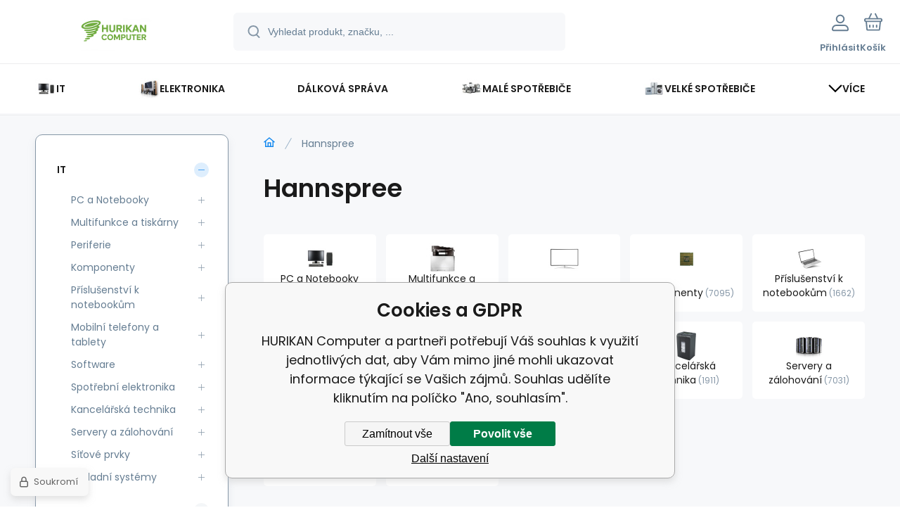

--- FILE ---
content_type: text/html; charset=utf-8
request_url: https://eshop.hurikan.cz/hannspree/
body_size: 19795
content:
<!DOCTYPE html><html lang="cs"><head prefix="og: http://ogp.me/ns# fb: http://ogp.me/ns/fb#"><meta name="author" content="HURIKAN Computer" data-binargon="{&quot;fce&quot;:&quot;3&quot;, &quot;id&quot;:&quot;200&quot;, &quot;menaId&quot;:&quot;1&quot;, &quot;menaName&quot;:&quot;Kč&quot;, &quot;languageCode&quot;:&quot;cs-CZ&quot;, &quot;skindir&quot;:&quot;demoeshopmaxi&quot;, &quot;cmslang&quot;:&quot;1&quot;, &quot;langiso&quot;:&quot;cs&quot;, &quot;skinversion&quot;:1768395179, &quot;zemeProDoruceniISO&quot;:&quot;&quot;}"><meta name="robots" content="index, follow, max-snippet:-1, max-image-preview:large"><meta http-equiv="content-type" content="text/html; charset=utf-8"><meta property="og:url" content="https://eshop.hurikan.cz/hannspree/"/><meta property="og:site_name" content="https://eshop.hurikan.cz"/><meta property="og:description" content="Hannspree"/><meta property="og:title" content="Hannspree"/><link rel="alternate" href="https://eshop.hurikan.cz/hannspree/" hreflang="cs-CZ" /><meta name="description" content="Hannspree">
<meta name="keywords" content="Hannspree">
<meta name="audience" content="all">
<link rel="canonical" href="https://eshop.hurikan.cz/hannspree/?page="><link rel="alternate" href="https://eshop.hurikan.cz/publicdoc/rss_atom.xml" type="application/atom+xml" title="HURIKAN Computer - eshop (https://eshop.hurikan.cz)" ><link rel="shortcut icon" href="https://eshop.hurikan.cz/favicon.ico" type="image/x-icon">
			<meta name="viewport" content="width=device-width,initial-scale=1"><script data-binargon="binargonConfigMaxi">
		var binargonConfigMaxi = {
			"colorPrimary":"rgba(23,138,239,1)",
			"enableCurrency":0,
			"treeOpenLevelLimit": 0,
			"glideJsType": "carousel",
		}
	</script><link href="/skin/demoeshopmaxi/fonts/poppins/_font.css" rel="stylesheet"><style>

				:root {--image-aspect-ratio: 100 / 100;}
				.image-aspect-ratio {aspect-ratio: 100 / 100;}
				
					.commonBurgerMenu__header .commonBurgerMenu__header-logo {background-image:url(https://eshop.hurikan.cz/skin/demoeshopmaxi/logo_1.jpg);aspect-ratio:275 / 54;max-width:100%;height:51px;width:160px;background-position:center;background-size:contain;background-repeat:no-repeat;}
					.commonBurgerMenu__header-name {display: none;}
				</style><link rel="stylesheet" href="/skin/version-1768395179/demoeshopmaxi/css-obecne.css" type="text/css"><title>Hannspree - HURIKAN Computer</title><!--commonTemplates_head--><!--EO commonTemplates_head--></head><body class="cmsBody cmsBody--fce-3 cmsBody--lang-cz"><div class="eshopPage"><header class="header"><div class="header__container container"><div class="header__content content"><div class="header__logo"><a class="logo logo--default-false logo--header" href="https://eshop.hurikan.cz/" title="HURIKAN Computer" role="banner"><img class="logo__image" src="https://eshop.hurikan.cz/getimage.php?name=skin/demoeshopmaxi/logo_1.jpg&amp;maxsizex=275&amp;maxsizey=54&amp;transparency=1" alt="logo" width="275" height="54" title="HURIKAN Computer" loading="lazy"></a></div><label class="header__search"><form class="search search--default" action="https://eshop.hurikan.cz/hledani/" method="post" role="search" id="js-search-form"><div class="search__outerContainer" id="js-search-outer-container"><div class="search__innerContainer" id="js-search-inner-container"><input type="hidden" name="send" value="1"><input type="hidden" name="listpos" value="0"><img class="search__icon" src="https://i.binargon.cz/demoeshopmaxi/search.svg" width="18" height="18" alt="search" loading="lazy"><input class="search__input exclude js-cWhisperer" type="text" name="as_search" placeholder="Vyhledat produkt, značku, ..." autocomplete="off" id="js-search-input"><button class="search__button button-primary" type="submit">Hledat</button></div></div></form></label><div class="header__contact"><div class="contact"><div class="contact__phone"><a class="phone" href="tel:354424428">354424428</a></div><div class="contact__email"><span class="contact__email-value"><a class="email" href="mailto:obchod@hurikan.cz">obchod@hurikan.cz</a></span></div></div></div><div class="header__control"><div class="control no-select"><div class="control__item control__item--search js-cWhisperer"><div class="control__item-icon"><img src="https://i.binargon.cz/demoeshopmaxi/search_thin.svg" width="21" height="21" alt="search" loading="lazy"></div><div class="control__item-title">Hledat</div></div><div class="control__item control__item--account control__item--active-false" onclick="document.querySelector('.js-common-popup[data-id=commonUserDialog]').classList.add('commonPopUp--visible')"><div class="control__item-icon"><img class="control__item-image" src="https://i.binargon.cz/demoeshopmaxi/rgba(101,125,146,1)/user.svg" width="24" height="25" alt="user" loading="lazy"></div><div class="control__item-title">Přihlásit</div></div><a class="control__item control__item--cart js-cart" href="https://eshop.hurikan.cz/pokladna/?wtemp_krok=1" title="Košík" rel="nofollow"><div class="control__item-icon"><img class="control__item-image" src="https://i.binargon.cz/demoeshopmaxi/rgba(101,125,146,1)/cart.svg" width="26" height="26" alt="cart" loading="lazy"></div><div class="control__item-title" data-mobile="Košík">Košík</div></a></div></div><div class="header__menu"><div class="commonBurger" data-commonBurger='{ "comparsion":0, "language":[{"id":1,"zkratka":"cz","selected":true}], "currency":[{"id":1,"zkratka":"Kč","selected":true}], "favorites":{"count":0}, "comparison":{"count":0}, "warrantyClaim":false, "contacts":{ "phone":"354424428", "mobil":"", "mail":"obchod@hurikan.cz" }, "prihlasen":false }'><div class="commonBurger__icon"></div><div class="commonBurger__iconDescription">menu</div></div></div></div></div></header><nav class="menu menu--default" data-overflow="vice"><div class="menu__container container container--extended"><div class="menu__content content"><span class="menu__item"><a class="menu__link menu__link--submenu" href="https://eshop.hurikan.cz/it/" title="IT" data-id="-2147483625"><img class="menu__link-image" src="https://eshop.hurikan.cz/imgcache/a/4/publicdoc-11-0a-1_30_30_1984.jpg" width="30" height="30" alt="IT" loading="lazy"><span class="menu__link-text">IT</span></a></span><span class="menu__item"><a class="menu__link menu__link--submenu" href="https://eshop.hurikan.cz/elektronika/" title="Elektronika" data-id="-2147483626"><img class="menu__link-image" src="https://eshop.hurikan.cz/imgcache/0/6/publicdoc-edsystem-53_30_30_114478.jpg" width="30" height="30" alt="Elektronika" loading="lazy"><span class="menu__link-text">Elektronika</span></a></span><span class="menu__item"><a class="menu__link" href="https://eshop.hurikan.cz/servis/dalkova-sprava/" title="Dálková správa" data-id="974"><span class="menu__link-text">Dálková správa</span></a></span><span class="menu__item"><a class="menu__link menu__link--submenu" href="https://eshop.hurikan.cz/male-spotrebice-1/" title="Malé spotřebiče" data-id="-2147483623"><img class="menu__link-image" src="https://eshop.hurikan.cz/imgcache/b/a/publicdoc-edsystem-54_30_30_120429.jpg" width="30" height="30" alt="Malé spotřebiče" loading="lazy"><span class="menu__link-text">Malé spotřebiče</span></a></span><span class="menu__item"><a class="menu__link menu__link--submenu" href="https://eshop.hurikan.cz/velke-spotrebice-1/" title="Velké spotřebiče" data-id="-2147483622"><img class="menu__link-image" src="https://eshop.hurikan.cz/imgcache/f/2/publicdoc-edsystem-55_30_30_120197.jpg" width="30" height="30" alt="Velké spotřebiče" loading="lazy"><span class="menu__link-text">Velké spotřebiče</span></a></span><span class="menu__item"><a class="menu__link menu__link--submenu" href="https://eshop.hurikan.cz/hobby-a-zahrada/" title="Hobby a zahrada" data-id="-2147483624"><img class="menu__link-image" src="https://eshop.hurikan.cz/imgcache/a/f/publicdoc-p4721293-1633715-0a-560-560-57568_30_30_89158.jpg" width="30" height="30" alt="Hobby a zahrada" loading="lazy"><span class="menu__link-text">Hobby a zahrada</span></a></span><span class="menu__item"><a class="menu__link menu__link--submenu" href="https://eshop.hurikan.cz/sport-a-volny-cas/" title="Sport a volný čas" data-id="-2147483621"><img class="menu__link-image" src="https://eshop.hurikan.cz/imgcache/1/1/publicdoc-edsystem-56_30_30_135854.jpg" width="30" height="30" alt="Sport a volný čas" loading="lazy"><span class="menu__link-text">Sport a volný čas</span></a></span><span class="menu__item"><a class="menu__link menu__link--submenu" href="https://eshop.hurikan.cz/pece-o-telo/" title="Péče o tělo" data-id="-2147483620"><img class="menu__link-image" src="https://eshop.hurikan.cz/imgcache/0/3/publicdoc-edsystem-58_30_30_129091.jpg" width="30" height="30" alt="Péče o tělo" loading="lazy"><span class="menu__link-text">Péče o tělo</span></a></span><div class="menu__dropdown js-menu-dropdown"><a class="menu__link"><img class="menu__link-image" src="https://eshop.hurikan.cz/skin/demoeshopmaxi/svg/arrow_down_black.svg" width="20" height="20" alt="" loading="lazy"><span class="menu__link-text">Více</span></a></div></div><div class="menu__submenu"><div class="cSubmenu" data-id="-2147483625"><div class="cSubmenu__content thin-scrollbar"><div class="cSubmenu__grid"><div class="cSubmenu__grid-item js-submenu-item"><a class="cSubmenu__link-image" href="https://eshop.hurikan.cz/it/pc-a-notebooky/" title="PC a Notebooky"><img class="cSubmenu__image" src="https://eshop.hurikan.cz/imgcache/5/b/publicdoc-edsystem-11_70_70_92731.jpg" alt="PC a Notebooky" loading="lazy" width="70" height="70"></a><a class="cSubmenu__link-name" href="https://eshop.hurikan.cz/it/pc-a-notebooky/" title="PC a Notebooky"><span class="cSubmenu__name">PC a Notebooky</span></a><ul class="cSubmenu__list"><li class="cSubmenu__list-item"><a class="cSubmenu__list-link" href="https://eshop.hurikan.cz/it/pc-a-notebooky/dokovaci-stanice/" title="Dokovací stanice">Dokovací stanice</a></li><li class="cSubmenu__list-item"><a class="cSubmenu__list-link" href="https://eshop.hurikan.cz/it/pc-a-notebooky/notebooky-a-ultrabooky/" title="Notebooky a Ultrabooky">Notebooky a Ultrabooky</a></li><li class="cSubmenu__list-item"><a class="cSubmenu__list-link" href="https://eshop.hurikan.cz/it/pc-a-notebooky/pc-sestavy/" title="PC sestavy">PC sestavy</a></li><li class="cSubmenu__list-item"><a class="cSubmenu__list-link" href="https://eshop.hurikan.cz/it/pc-a-notebooky/all-in-one/" title="All-in-One">All-in-One</a></li><li class="cSubmenu__list-item"><a class="cSubmenu__list-link" href="https://eshop.hurikan.cz/it/pc-a-notebooky/prislusenstvi-k-pc/" title="Příslušenství k PC">Příslušenství k PC</a></li></ul></div><div class="cSubmenu__grid-item js-submenu-item"><a class="cSubmenu__link-image" href="https://eshop.hurikan.cz/it/multifunkce-a-tiskarny/" title="Multifunkce a tiskárny"><img class="cSubmenu__image" src="https://eshop.hurikan.cz/imgcache/c/5/publicdoc-121-0a-1_70_70_2338.jpg" alt="Multifunkce a tiskárny" loading="lazy" width="70" height="70"></a><a class="cSubmenu__link-name" href="https://eshop.hurikan.cz/it/multifunkce-a-tiskarny/" title="Multifunkce a tiskárny"><span class="cSubmenu__name">Multifunkce a tiskárny</span></a><ul class="cSubmenu__list"><li class="cSubmenu__list-item"><a class="cSubmenu__list-link" href="https://eshop.hurikan.cz/it/multifunkce-a-tiskarny/3d-tiskarny-1/" title="3D tiskárny">3D tiskárny</a></li><li class="cSubmenu__list-item"><a class="cSubmenu__list-link" href="https://eshop.hurikan.cz/it/multifunkce-a-tiskarny/multifunkce/" title="Multifunkce">Multifunkce</a></li><li class="cSubmenu__list-item"><a class="cSubmenu__list-link" href="https://eshop.hurikan.cz/it/multifunkce-a-tiskarny/prislusenstvi-k-multifunkcim/" title="Příslušenství k multifunkcím">Příslušenství k multifunkcím</a></li><li class="cSubmenu__list-item"><a class="cSubmenu__list-link" href="https://eshop.hurikan.cz/it/multifunkce-a-tiskarny/tiskarny/" title="Tiskárny">Tiskárny</a></li><li class="cSubmenu__list-item"><a class="cSubmenu__list-link" href="https://eshop.hurikan.cz/it/multifunkce-a-tiskarny/prislusenstvi-k-tiskarnam/" title="Příslušenství k tiskárnám">Příslušenství k tiskárnám</a></li><li class="cSubmenu__list-item"><a class="cSubmenu__list-link" href="https://eshop.hurikan.cz/it/multifunkce-a-tiskarny/3d-tiskarny/" title="3D tiskárny">3D tiskárny</a></li><li class="cSubmenu__list-item"><a class="cSubmenu__list-link" href="https://eshop.hurikan.cz/it/multifunkce-a-tiskarny/skenery/" title="Skenery">Skenery</a></li><li class="cSubmenu__list-item"><a class="cSubmenu__list-link" href="https://eshop.hurikan.cz/it/multifunkce-a-tiskarny/prislusenstvi-ke-skenerum/" title="Příslušenství ke skenerům">Příslušenství ke skenerům</a></li></ul></div><div class="cSubmenu__grid-item js-submenu-item"><a class="cSubmenu__link-image" href="https://eshop.hurikan.cz/it/periferie/" title="Periferie"><img class="cSubmenu__image" src="https://eshop.hurikan.cz/imgcache/f/e/publicdoc-edsystem-6_70_70_38650.jpg" alt="Periferie" loading="lazy" width="70" height="70"></a><a class="cSubmenu__link-name" href="https://eshop.hurikan.cz/it/periferie/" title="Periferie"><span class="cSubmenu__name">Periferie</span></a><ul class="cSubmenu__list"><li class="cSubmenu__list-item"><a class="cSubmenu__list-link" href="https://eshop.hurikan.cz/it/periferie/monitory/" title="Monitory">Monitory</a></li><li class="cSubmenu__list-item"><a class="cSubmenu__list-link" href="https://eshop.hurikan.cz/it/periferie/prislusenstvi-k-monitorum/" title="Příslušenství k monitorům">Příslušenství k monitorům</a></li><li class="cSubmenu__list-item"><a class="cSubmenu__list-link" href="https://eshop.hurikan.cz/it/periferie/klavesnice/" title="Klávesnice">Klávesnice</a></li><li class="cSubmenu__list-item"><a class="cSubmenu__list-link" href="https://eshop.hurikan.cz/it/periferie/mysi/" title="Myši">Myši</a></li><li class="cSubmenu__list-item"><a class="cSubmenu__list-link" href="https://eshop.hurikan.cz/it/periferie/sety-klavesnice-mys/" title="Sety klávesnice + myš">Sety klávesnice + myš</a></li><li class="cSubmenu__list-item"><a class="cSubmenu__list-link" href="https://eshop.hurikan.cz/it/periferie/podlozky-pod-mys/" title="Podložky pod myš">Podložky pod myš</a></li><li class="cSubmenu__list-item"><a class="cSubmenu__list-link" href="https://eshop.hurikan.cz/it/periferie/reproduktory/" title="Reproduktory">Reproduktory</a></li><li class="cSubmenu__list-item"><a class="cSubmenu__list-link" href="https://eshop.hurikan.cz/it/periferie/usb-flash-disky/" title="USB Flash Disky">USB Flash Disky</a></li><li class="cSubmenu__list-item"><a class="cSubmenu__list-link" href="https://eshop.hurikan.cz/it/periferie/media/" title="Média">Média</a></li><li class="cSubmenu__list-item"><a class="cSubmenu__list-link" href="https://eshop.hurikan.cz/it/periferie/web-kamery/" title="WEB kamery">WEB kamery</a></li></ul></div><div class="cSubmenu__grid-item js-submenu-item"><a class="cSubmenu__link-image" href="https://eshop.hurikan.cz/it/komponenty/" title="Komponenty"><img class="cSubmenu__image" src="https://eshop.hurikan.cz/imgcache/f/7/publicdoc-edsystem-3_70_70_161376.jpg" alt="Komponenty" loading="lazy" width="70" height="70"></a><a class="cSubmenu__link-name" href="https://eshop.hurikan.cz/it/komponenty/" title="Komponenty"><span class="cSubmenu__name">Komponenty</span></a><ul class="cSubmenu__list"><li class="cSubmenu__list-item"><a class="cSubmenu__list-link" href="https://eshop.hurikan.cz/it/komponenty/zakladni-desky/" title="Základní desky">Základní desky</a></li><li class="cSubmenu__list-item"><a class="cSubmenu__list-link" href="https://eshop.hurikan.cz/it/komponenty/procesory/" title="Procesory">Procesory</a></li><li class="cSubmenu__list-item"><a class="cSubmenu__list-link" href="https://eshop.hurikan.cz/it/komponenty/graficke-karty/" title="Grafické karty">Grafické karty</a></li><li class="cSubmenu__list-item"><a class="cSubmenu__list-link" href="https://eshop.hurikan.cz/it/komponenty/pevne-disky/" title="Pevné disky">Pevné disky</a></li><li class="cSubmenu__list-item"><a class="cSubmenu__list-link" href="https://eshop.hurikan.cz/it/komponenty/prislusenstvi-pro-pevne-disky/" title="Příslušenství pro pevné disky">Příslušenství pro pevné disky</a></li><li class="cSubmenu__list-item"><a class="cSubmenu__list-link" href="https://eshop.hurikan.cz/it/komponenty/pameti-ram/" title="Paměti RAM">Paměti RAM</a></li><li class="cSubmenu__list-item"><a class="cSubmenu__list-link" href="https://eshop.hurikan.cz/it/komponenty/pocitacove-skrine/" title="Počítačové skříně">Počítačové skříně</a></li><li class="cSubmenu__list-item"><a class="cSubmenu__list-link" href="https://eshop.hurikan.cz/it/komponenty/prislusenstvi-ke-skrinim/" title="Příslušenství ke skříním">Příslušenství ke skříním</a></li><li class="cSubmenu__list-item"><a class="cSubmenu__list-link" href="https://eshop.hurikan.cz/it/komponenty/chladice/" title="Chladiče">Chladiče</a></li><li class="cSubmenu__list-item"><a class="cSubmenu__list-link" href="https://eshop.hurikan.cz/it/komponenty/zdroje/" title="Zdroje">Zdroje</a></li><li class="cSubmenu__list-item"><a class="cSubmenu__list-link" href="https://eshop.hurikan.cz/it/komponenty/zvukove-karty/" title="Zvukové karty">Zvukové karty</a></li><li class="cSubmenu__list-item"><a class="cSubmenu__list-link" href="https://eshop.hurikan.cz/it/komponenty/kabely-a-redukce-krome-lan/" title="Kabely a redukce (kromě LAN)">Kabely a redukce (kromě LAN)</a></li><li class="cSubmenu__list-item"><a class="cSubmenu__list-link" href="https://eshop.hurikan.cz/it/komponenty/opticke-mechaniky/" title="Optické mechaniky">Optické mechaniky</a></li><li class="cSubmenu__list-item"><a class="cSubmenu__list-link" href="https://eshop.hurikan.cz/it/komponenty/tv-tunery-strihove-karty/" title="TV tunery, Střihové karty">TV tunery, Střihové karty</a></li></ul></div><div class="cSubmenu__grid-item js-submenu-item"><a class="cSubmenu__link-image" href="https://eshop.hurikan.cz/it/prislusenstvi-k-notebookum/" title="Příslušenství k notebookům"><img class="cSubmenu__image" src="https://eshop.hurikan.cz/imgcache/0/1/publicdoc-edsystem-63_70_70_66763.jpg" alt="Příslušenství k notebookům" loading="lazy" width="70" height="70"></a><a class="cSubmenu__link-name" href="https://eshop.hurikan.cz/it/prislusenstvi-k-notebookum/" title="Příslušenství k notebookům"><span class="cSubmenu__name">Příslušenství k notebookům</span></a><ul class="cSubmenu__list"><li class="cSubmenu__list-item"><a class="cSubmenu__list-link" href="https://eshop.hurikan.cz/it/prislusenstvi-k-notebookum/prepetove-ochrany/" title="Přepěťové ochrany">Přepěťové ochrany</a></li></ul></div><div class="cSubmenu__grid-item js-submenu-item"><a class="cSubmenu__link-image" href="https://eshop.hurikan.cz/it/mobilni-telefony-a-tablety-1/" title="Mobilní telefony a tablety"><img class="cSubmenu__image" src="https://eshop.hurikan.cz/imgcache/b/6/publicdoc-edsystem-62_70_70_46448.jpg" alt="Mobilní telefony a tablety" loading="lazy" width="70" height="70"></a><a class="cSubmenu__link-name" href="https://eshop.hurikan.cz/it/mobilni-telefony-a-tablety-1/" title="Mobilní telefony a tablety"><span class="cSubmenu__name">Mobilní telefony a tablety</span></a><ul class="cSubmenu__list"><li class="cSubmenu__list-item"><a class="cSubmenu__list-link" href="https://eshop.hurikan.cz/it/mobilni-telefony-a-tablety-1/selfie-tyce-a-stabilizatory/" title="Selfie tyče a stabilizátory">Selfie tyče a stabilizátory</a></li><li class="cSubmenu__list-item"><a class="cSubmenu__list-link" href="https://eshop.hurikan.cz/it/mobilni-telefony-a-tablety-1/elektronicke-ctecky/" title="Elektronické čtečky">Elektronické čtečky</a></li><li class="cSubmenu__list-item"><a class="cSubmenu__list-link" href="https://eshop.hurikan.cz/it/mobilni-telefony-a-tablety-1/mobilni-telefony/" title="Mobilní telefony">Mobilní telefony</a></li><li class="cSubmenu__list-item"><a class="cSubmenu__list-link" href="https://eshop.hurikan.cz/it/mobilni-telefony-a-tablety-1/tablety/" title="Tablety">Tablety</a></li></ul></div><div class="cSubmenu__grid-item js-submenu-item"><a class="cSubmenu__link-image" href="https://eshop.hurikan.cz/it/software/" title="Software"><img class="cSubmenu__image" src="https://eshop.hurikan.cz/imgcache/5/2/publicdoc-edsystem-9_70_70_75023.jpg" alt="Software" loading="lazy" width="70" height="70"></a><a class="cSubmenu__link-name" href="https://eshop.hurikan.cz/it/software/" title="Software"><span class="cSubmenu__name">Software</span></a><ul class="cSubmenu__list"><li class="cSubmenu__list-item"><a class="cSubmenu__list-link" href="https://eshop.hurikan.cz/it/software/antivirovy/" title="Antivirový                              ">Antivirový                              </a></li><li class="cSubmenu__list-item"><a class="cSubmenu__list-link" href="https://eshop.hurikan.cz/it/software/virtualizace/" title="Virtualizace">Virtualizace</a></li><li class="cSubmenu__list-item"><a class="cSubmenu__list-link" href="https://eshop.hurikan.cz/it/software/vzdalena-sprava/" title="Vzdálená správa">Vzdálená správa</a></li><li class="cSubmenu__list-item"><a class="cSubmenu__list-link" href="https://eshop.hurikan.cz/it/software/graficky/" title="Grafický                                ">Grafický                                </a></li><li class="cSubmenu__list-item"><a class="cSubmenu__list-link" href="https://eshop.hurikan.cz/it/software/kancelarsky/" title="Kancelářský                             ">Kancelářský                             </a></li><li class="cSubmenu__list-item"><a class="cSubmenu__list-link" href="https://eshop.hurikan.cz/it/software/os-desktopove/" title="OS - desktopové">OS - desktopové</a></li><li class="cSubmenu__list-item"><a class="cSubmenu__list-link" href="https://eshop.hurikan.cz/it/software/os-serverove/" title="OS - serverové">OS - serverové</a></li><li class="cSubmenu__list-item"><a class="cSubmenu__list-link" href="https://eshop.hurikan.cz/it/software/ostatni/" title="Ostatní">Ostatní</a></li><li class="cSubmenu__list-item"><a class="cSubmenu__list-link" href="https://eshop.hurikan.cz/it/software/zalohovaci/" title="Zálohovací                              ">Zálohovací                              </a></li></ul></div><div class="cSubmenu__grid-item js-submenu-item"><a class="cSubmenu__link-image" href="https://eshop.hurikan.cz/it/spotrebni-elektronika/" title="Spotřební elektronika"><img class="cSubmenu__image" src="https://eshop.hurikan.cz/imgcache/2/5/publicdoc-edsystem-2_70_70_161712.jpg" alt="Spotřební elektronika" loading="lazy" width="70" height="70"></a><a class="cSubmenu__link-name" href="https://eshop.hurikan.cz/it/spotrebni-elektronika/" title="Spotřební elektronika"><span class="cSubmenu__name">Spotřební elektronika</span></a><ul class="cSubmenu__list"><li class="cSubmenu__list-item"><a class="cSubmenu__list-link" href="https://eshop.hurikan.cz/it/spotrebni-elektronika/baterie/" title="Baterie">Baterie</a></li><li class="cSubmenu__list-item"><a class="cSubmenu__list-link" href="https://eshop.hurikan.cz/it/spotrebni-elektronika/mikrofony/" title="Mikrofony">Mikrofony</a></li><li class="cSubmenu__list-item"><a class="cSubmenu__list-link" href="https://eshop.hurikan.cz/it/spotrebni-elektronika/ostatni-spotrebni-elektronika/" title="Ostatní spotřební elektronika">Ostatní spotřební elektronika</a></li><li class="cSubmenu__list-item"><a class="cSubmenu__list-link" href="https://eshop.hurikan.cz/it/spotrebni-elektronika/pametove-karty/" title="Paměťové karty">Paměťové karty</a></li></ul></div><div class="cSubmenu__grid-item js-submenu-item"><a class="cSubmenu__link-image" href="https://eshop.hurikan.cz/it/kancelarska-technika/" title="Kancelářská technika"><img class="cSubmenu__image" src="https://eshop.hurikan.cz/imgcache/d/5/publicdoc-edsystem-10_70_70_82468.jpg" alt="Kancelářská technika" loading="lazy" width="70" height="70"></a><a class="cSubmenu__link-name" href="https://eshop.hurikan.cz/it/kancelarska-technika/" title="Kancelářská technika"><span class="cSubmenu__name">Kancelářská technika</span></a><ul class="cSubmenu__list"><li class="cSubmenu__list-item"><a class="cSubmenu__list-link" href="https://eshop.hurikan.cz/it/kancelarska-technika/derovacky-a-sesivacky/" title="Děrovačky a sešívačky">Děrovačky a sešívačky</a></li><li class="cSubmenu__list-item"><a class="cSubmenu__list-link" href="https://eshop.hurikan.cz/it/kancelarska-technika/ergonomie/" title="Ergonomie">Ergonomie</a></li><li class="cSubmenu__list-item"><a class="cSubmenu__list-link" href="https://eshop.hurikan.cz/it/kancelarska-technika/faxy/" title="Faxy                                    ">Faxy                                    </a></li><li class="cSubmenu__list-item"><a class="cSubmenu__list-link" href="https://eshop.hurikan.cz/it/kancelarska-technika/identifikace/" title="Identifikace">Identifikace</a></li><li class="cSubmenu__list-item"><a class="cSubmenu__list-link" href="https://eshop.hurikan.cz/it/kancelarska-technika/komunikace/" title="Komunikace">Komunikace</a></li><li class="cSubmenu__list-item"><a class="cSubmenu__list-link" href="https://eshop.hurikan.cz/it/kancelarska-technika/laminatory/" title="Laminátory">Laminátory</a></li><li class="cSubmenu__list-item"><a class="cSubmenu__list-link" href="https://eshop.hurikan.cz/it/kancelarska-technika/laminovaci-folie-a-kapsy/" title="Laminovací fólie a kapsy">Laminovací fólie a kapsy</a></li><li class="cSubmenu__list-item"><a class="cSubmenu__list-link" href="https://eshop.hurikan.cz/it/kancelarska-technika/planovaci-tabule-a-nastenky/" title="Plánovací tabule a nástěnky">Plánovací tabule a nástěnky</a></li><li class="cSubmenu__list-item"><a class="cSubmenu__list-link" href="https://eshop.hurikan.cz/it/kancelarska-technika/rezacky-papiru/" title="Řezačky papíru">Řezačky papíru</a></li><li class="cSubmenu__list-item"><a class="cSubmenu__list-link" href="https://eshop.hurikan.cz/it/kancelarska-technika/rozsirena-zaruka-pro-hp-poly/" title="Rozšířená záruka pro HP Poly">Rozšířená záruka pro HP Poly</a></li><li class="cSubmenu__list-item"><a class="cSubmenu__list-link" href="https://eshop.hurikan.cz/it/kancelarska-technika/skartovace/" title="Skartovače">Skartovače</a></li><li class="cSubmenu__list-item"><a class="cSubmenu__list-link" href="https://eshop.hurikan.cz/it/kancelarska-technika/stolni-telefony/" title="Stolní telefony">Stolní telefony</a></li><li class="cSubmenu__list-item"><a class="cSubmenu__list-link" href="https://eshop.hurikan.cz/it/kancelarska-technika/tiskova-media/" title="Tisková média">Tisková média</a></li></ul></div><div class="cSubmenu__grid-item js-submenu-item"><a class="cSubmenu__link-image" href="https://eshop.hurikan.cz/it/servery-a-zalohovani/" title="Servery a zálohování"><img class="cSubmenu__image" src="https://eshop.hurikan.cz/imgcache/4/f/publicdoc-edsystem-7_70_70_199555.jpg" alt="Servery a zálohování" loading="lazy" width="70" height="70"></a><a class="cSubmenu__link-name" href="https://eshop.hurikan.cz/it/servery-a-zalohovani/" title="Servery a zálohování"><span class="cSubmenu__name">Servery a zálohování</span></a><ul class="cSubmenu__list"><li class="cSubmenu__list-item"><a class="cSubmenu__list-link" href="https://eshop.hurikan.cz/it/servery-a-zalohovani/servery/" title="Servery">Servery</a></li><li class="cSubmenu__list-item"><a class="cSubmenu__list-link" href="https://eshop.hurikan.cz/it/servery-a-zalohovani/cpu-k-serverum/" title="CPU k serverům">CPU k serverům</a></li><li class="cSubmenu__list-item"><a class="cSubmenu__list-link" href="https://eshop.hurikan.cz/it/servery-a-zalohovani/hdd-k-serverum/" title="HDD k serverům">HDD k serverům</a></li><li class="cSubmenu__list-item"><a class="cSubmenu__list-link" href="https://eshop.hurikan.cz/it/servery-a-zalohovani/media-utrium/" title="Média Utrium">Média Utrium</a></li><li class="cSubmenu__list-item"><a class="cSubmenu__list-link" href="https://eshop.hurikan.cz/it/servery-a-zalohovani/prislusenstvi-k-radicum/" title="Příslušenství k řadičům">Příslušenství k řadičům</a></li><li class="cSubmenu__list-item"><a class="cSubmenu__list-link" href="https://eshop.hurikan.cz/it/servery-a-zalohovani/rackove-skrine/" title="Rackové skříně">Rackové skříně</a></li><li class="cSubmenu__list-item"><a class="cSubmenu__list-link" href="https://eshop.hurikan.cz/it/servery-a-zalohovani/ram-k-serverum/" title="RAM k serverům">RAM k serverům</a></li><li class="cSubmenu__list-item"><a class="cSubmenu__list-link" href="https://eshop.hurikan.cz/it/servery-a-zalohovani/radice-raid-non-raid/" title="Řadiče RAID / non-RAID">Řadiče RAID / non-RAID</a></li><li class="cSubmenu__list-item"><a class="cSubmenu__list-link" href="https://eshop.hurikan.cz/it/servery-a-zalohovani/sitove-karty-pro-servery/" title="Síťové karty pro servery">Síťové karty pro servery</a></li><li class="cSubmenu__list-item"><a class="cSubmenu__list-link" href="https://eshop.hurikan.cz/it/servery-a-zalohovani/zalohovaci-mechaniky/" title="Zálohovací mechaniky">Zálohovací mechaniky</a></li><li class="cSubmenu__list-item"><a class="cSubmenu__list-link" href="https://eshop.hurikan.cz/it/servery-a-zalohovani/zalohovaci-systemy/" title="Zálohovací systémy">Zálohovací systémy</a></li></ul></div><div class="cSubmenu__grid-item js-submenu-item"><a class="cSubmenu__link-image" href="https://eshop.hurikan.cz/it/sitove-prvky/" title="Síťové prvky"><img class="cSubmenu__image" src="https://eshop.hurikan.cz/imgcache/0/0/publicdoc-edsystem-8_70_70_68617.jpg" alt="Síťové prvky" loading="lazy" width="70" height="70"></a><a class="cSubmenu__link-name" href="https://eshop.hurikan.cz/it/sitove-prvky/" title="Síťové prvky"><span class="cSubmenu__name">Síťové prvky</span></a><ul class="cSubmenu__list"><li class="cSubmenu__list-item"><a class="cSubmenu__list-link" href="https://eshop.hurikan.cz/it/sitove-prvky/adsl-xdsl/" title="ADSL, xDSL">ADSL, xDSL</a></li><li class="cSubmenu__list-item"><a class="cSubmenu__list-link" href="https://eshop.hurikan.cz/it/sitove-prvky/datove-rozvadece/" title="Datové rozvaděče">Datové rozvaděče</a></li><li class="cSubmenu__list-item"><a class="cSubmenu__list-link" href="https://eshop.hurikan.cz/it/sitove-prvky/ip-kamery/" title="IP kamery">IP kamery</a></li><li class="cSubmenu__list-item"><a class="cSubmenu__list-link" href="https://eshop.hurikan.cz/it/sitove-prvky/ip-telefonie/" title="IP telefonie">IP telefonie</a></li><li class="cSubmenu__list-item"><a class="cSubmenu__list-link" href="https://eshop.hurikan.cz/it/sitove-prvky/konvertory/" title="Konvertory">Konvertory</a></li><li class="cSubmenu__list-item"><a class="cSubmenu__list-link" href="https://eshop.hurikan.cz/it/sitove-prvky/opticka-kabelaz/" title="Optická kabeláž">Optická kabeláž</a></li><li class="cSubmenu__list-item"><a class="cSubmenu__list-link" href="https://eshop.hurikan.cz/it/sitove-prvky/pdu-ats-kvm-switche/" title="PDU, ATS, KVM switche">PDU, ATS, KVM switche</a></li><li class="cSubmenu__list-item"><a class="cSubmenu__list-link" href="https://eshop.hurikan.cz/it/sitove-prvky/poe-powerline/" title="PoE, Powerline">PoE, Powerline</a></li><li class="cSubmenu__list-item"><a class="cSubmenu__list-link" href="https://eshop.hurikan.cz/it/sitove-prvky/prislusenstvi-k-ip-kameram/" title="Příslušenství k IP kamerám">Příslušenství k IP kamerám</a></li><li class="cSubmenu__list-item"><a class="cSubmenu__list-link" href="https://eshop.hurikan.cz/it/sitove-prvky/prislusenstvi-k-rozvadecum/" title="Příslušenství k rozvaděčům">Příslušenství k rozvaděčům</a></li><li class="cSubmenu__list-item"><a class="cSubmenu__list-link" href="https://eshop.hurikan.cz/it/sitove-prvky/routerboard/" title="RouterBOARD">RouterBOARD</a></li><li class="cSubmenu__list-item"><a class="cSubmenu__list-link" href="https://eshop.hurikan.cz/it/sitove-prvky/routery-a-firewally/" title="Routery a firewally">Routery a firewally</a></li><li class="cSubmenu__list-item"><a class="cSubmenu__list-link" href="https://eshop.hurikan.cz/it/sitove-prvky/sfp-moduly/" title="SFP Moduly">SFP Moduly</a></li><li class="cSubmenu__list-item"><a class="cSubmenu__list-link" href="https://eshop.hurikan.cz/it/sitove-prvky/sitove-karty/" title="Síťové karty">Síťové karty</a></li><li class="cSubmenu__list-item"><a class="cSubmenu__list-link" href="https://eshop.hurikan.cz/it/sitove-prvky/strukturovana-kabelaz/" title="Strukturovaná kabeláž">Strukturovaná kabeláž</a></li><li class="cSubmenu__list-item"><a class="cSubmenu__list-link" href="https://eshop.hurikan.cz/it/sitove-prvky/switche/" title="Switche">Switche</a></li><li class="cSubmenu__list-item"><a class="cSubmenu__list-link" href="https://eshop.hurikan.cz/it/sitove-prvky/wi-fi-aktivni-prvky/" title="Wi-Fi aktivní prvky">Wi-Fi aktivní prvky</a></li><li class="cSubmenu__list-item"><a class="cSubmenu__list-link" href="https://eshop.hurikan.cz/it/sitove-prvky/wi-fi-anteny/" title="Wi-Fi antény">Wi-Fi antény</a></li><li class="cSubmenu__list-item"><a class="cSubmenu__list-link" href="https://eshop.hurikan.cz/it/sitove-prvky/wi-fi-prislusenstvi/" title="Wi-Fi příslušenství">Wi-Fi příslušenství</a></li></ul></div><div class="cSubmenu__grid-item js-submenu-item"><a class="cSubmenu__link-image" href="https://eshop.hurikan.cz/it/pokladni-systemy/" title="Pokladní systémy"><img class="cSubmenu__image" src="https://eshop.hurikan.cz/imgcache/9/8/publicdoc-edsystem-16_70_70_69537.jpg" alt="Pokladní systémy" loading="lazy" width="70" height="70"></a><a class="cSubmenu__link-name" href="https://eshop.hurikan.cz/it/pokladni-systemy/" title="Pokladní systémy"><span class="cSubmenu__name">Pokladní systémy</span></a><ul class="cSubmenu__list"><li class="cSubmenu__list-item"><a class="cSubmenu__list-link" href="https://eshop.hurikan.cz/it/pokladni-systemy/ctecky-zapisovacky-karet-a-cipu/" title="Čtečky/Zapisovačky karet a čipů">Čtečky/Zapisovačky karet a čipů</a></li><li class="cSubmenu__list-item"><a class="cSubmenu__list-link" href="https://eshop.hurikan.cz/it/pokladni-systemy/datove-terminaly/" title="Datové terminály">Datové terminály</a></li><li class="cSubmenu__list-item"><a class="cSubmenu__list-link" href="https://eshop.hurikan.cz/it/pokladni-systemy/dotykove-monitory/" title="Dotykové monitory">Dotykové monitory</a></li><li class="cSubmenu__list-item"><a class="cSubmenu__list-link" href="https://eshop.hurikan.cz/it/pokladni-systemy/fixni-ctecky-kodu/" title="Fixní čtečky kódů">Fixní čtečky kódů</a></li><li class="cSubmenu__list-item"><a class="cSubmenu__list-link" href="https://eshop.hurikan.cz/it/pokladni-systemy/nalepky-a-rfid/" title="Nálepky a RFID">Nálepky a RFID</a></li><li class="cSubmenu__list-item"><a class="cSubmenu__list-link" href="https://eshop.hurikan.cz/it/pokladni-systemy/pokladni-tiskarny/" title="Pokladní tiskárny">Pokladní tiskárny</a></li><li class="cSubmenu__list-item"><a class="cSubmenu__list-link" href="https://eshop.hurikan.cz/it/pokladni-systemy/pokladni-zasuvky/" title="Pokladní zásuvky">Pokladní zásuvky</a></li><li class="cSubmenu__list-item"><a class="cSubmenu__list-link" href="https://eshop.hurikan.cz/it/pokladni-systemy/pokladny-1/" title="Pokladny">Pokladny</a></li><li class="cSubmenu__list-item"><a class="cSubmenu__list-link" href="https://eshop.hurikan.cz/it/pokladni-systemy/rucni-ctecky-kodu/" title="Ruční čtečky kódů">Ruční čtečky kódů</a></li><li class="cSubmenu__list-item"><a class="cSubmenu__list-link" href="https://eshop.hurikan.cz/it/pokladni-systemy/ttr-pasky/" title="TTR pásky">TTR pásky</a></li><li class="cSubmenu__list-item"><a class="cSubmenu__list-link" href="https://eshop.hurikan.cz/it/pokladni-systemy/zakaznicke-displeje/" title="Zákaznické displeje">Zákaznické displeje</a></li></ul></div></div></div></div><div class="cSubmenu" data-id="-2147483626"><div class="cSubmenu__content thin-scrollbar"><div class="cSubmenu__grid"><div class="cSubmenu__grid-item js-submenu-item"><a class="cSubmenu__link-image" href="https://eshop.hurikan.cz/elektronika/audio/" title="Audio"><img class="cSubmenu__image" src="https://eshop.hurikan.cz/imgcache/6/1/publicdoc-120-0a-1_70_70_2192.jpg" alt="Audio" loading="lazy" width="70" height="70"></a><a class="cSubmenu__link-name" href="https://eshop.hurikan.cz/elektronika/audio/" title="Audio"><span class="cSubmenu__name">Audio</span></a><ul class="cSubmenu__list"><li class="cSubmenu__list-item"><a class="cSubmenu__list-link" href="https://eshop.hurikan.cz/elektronika/audio/audio-systemy/" title="Audio systémy">Audio systémy</a></li><li class="cSubmenu__list-item"><a class="cSubmenu__list-link" href="https://eshop.hurikan.cz/elektronika/audio/bezdratove-reproduktory/" title="Bezdrátové reproduktory">Bezdrátové reproduktory</a></li><li class="cSubmenu__list-item"><a class="cSubmenu__list-link" href="https://eshop.hurikan.cz/elektronika/audio/prenosne-audio/" title="Přenosné audio">Přenosné audio</a></li><li class="cSubmenu__list-item"><a class="cSubmenu__list-link" href="https://eshop.hurikan.cz/elektronika/audio/prislusenstvi-k-hudebnim-prehravacum/" title="Příslušenství k hudebním přehrávačům">Příslušenství k hudebním přehrávačům</a></li><li class="cSubmenu__list-item"><a class="cSubmenu__list-link" href="https://eshop.hurikan.cz/elektronika/audio/sluchatka/" title="Sluchátka">Sluchátka</a></li></ul></div><div class="cSubmenu__grid-item js-submenu-item"><a class="cSubmenu__link-image" href="https://eshop.hurikan.cz/elektronika/foto-a-video/" title="Foto a video"><img class="cSubmenu__image" src="https://eshop.hurikan.cz/imgcache/a/1/publicdoc-edsystem-1_70_70_97594.jpg" alt="Foto a video" loading="lazy" width="70" height="70"></a><a class="cSubmenu__link-name" href="https://eshop.hurikan.cz/elektronika/foto-a-video/" title="Foto a video"><span class="cSubmenu__name">Foto a video</span></a><ul class="cSubmenu__list"><li class="cSubmenu__list-item"><a class="cSubmenu__list-link" href="https://eshop.hurikan.cz/elektronika/foto-a-video/digitalni-kamery/" title="Digitální kamery">Digitální kamery</a></li><li class="cSubmenu__list-item"><a class="cSubmenu__list-link" href="https://eshop.hurikan.cz/elektronika/foto-a-video/digitalni-fotoaparaty/" title="Digitální fotoaparáty">Digitální fotoaparáty</a></li><li class="cSubmenu__list-item"><a class="cSubmenu__list-link" href="https://eshop.hurikan.cz/elektronika/foto-a-video/digitalni-fotoramecky/" title="Digitální fotorámečky">Digitální fotorámečky</a></li><li class="cSubmenu__list-item"><a class="cSubmenu__list-link" href="https://eshop.hurikan.cz/elektronika/foto-a-video/interaktivni-tabule/" title="Interaktivní tabule">Interaktivní tabule</a></li><li class="cSubmenu__list-item"><a class="cSubmenu__list-link" href="https://eshop.hurikan.cz/elektronika/foto-a-video/komercni-panely/" title="Komerční panely">Komerční panely</a></li><li class="cSubmenu__list-item"><a class="cSubmenu__list-link" href="https://eshop.hurikan.cz/elektronika/foto-a-video/projektory/" title="Projektory">Projektory</a></li><li class="cSubmenu__list-item"><a class="cSubmenu__list-link" href="https://eshop.hurikan.cz/elektronika/foto-a-video/prislusenstvi-k-fotoaparatum/" title="Příslušenství k fotoaparátům">Příslušenství k fotoaparátům</a></li><li class="cSubmenu__list-item"><a class="cSubmenu__list-link" href="https://eshop.hurikan.cz/elektronika/foto-a-video/prislusenstvi-k-projektorum/" title="Příslušenství k projektorům">Příslušenství k projektorům</a></li></ul></div><div class="cSubmenu__grid-item js-submenu-item"><a class="cSubmenu__link-image" href="https://eshop.hurikan.cz/elektronika/chytra-elektronika/" title="Chytrá elektronika"><img class="cSubmenu__image" src="https://eshop.hurikan.cz/imgcache/f/f/publicdoc-edsystem-25_70_70_57455.jpg" alt="Chytrá elektronika" loading="lazy" width="70" height="70"></a><a class="cSubmenu__link-name" href="https://eshop.hurikan.cz/elektronika/chytra-elektronika/" title="Chytrá elektronika"><span class="cSubmenu__name">Chytrá elektronika</span></a><ul class="cSubmenu__list"><li class="cSubmenu__list-item"><a class="cSubmenu__list-link" href="https://eshop.hurikan.cz/elektronika/chytra-elektronika/elektronika-pro-domacnost/" title="Elektronika pro domácnost">Elektronika pro domácnost</a></li><li class="cSubmenu__list-item"><a class="cSubmenu__list-link" href="https://eshop.hurikan.cz/elektronika/chytra-elektronika/kamery/" title="Kamery">Kamery</a></li><li class="cSubmenu__list-item"><a class="cSubmenu__list-link" href="https://eshop.hurikan.cz/elektronika/chytra-elektronika/multikoptery/" title="Multikoptéry">Multikoptéry</a></li><li class="cSubmenu__list-item"><a class="cSubmenu__list-link" href="https://eshop.hurikan.cz/elektronika/chytra-elektronika/nositelna-elektronika/" title="Nositelná elektronika">Nositelná elektronika</a></li><li class="cSubmenu__list-item"><a class="cSubmenu__list-link" href="https://eshop.hurikan.cz/elektronika/chytra-elektronika/prislusenstvi/" title="Příslušenství">Příslušenství</a></li><li class="cSubmenu__list-item"><a class="cSubmenu__list-link" href="https://eshop.hurikan.cz/elektronika/chytra-elektronika/vyrobky-do-auta/" title="Výrobky do auta">Výrobky do auta</a></li><li class="cSubmenu__list-item"><a class="cSubmenu__list-link" href="https://eshop.hurikan.cz/elektronika/chytra-elektronika/vyrobky-pro-hrani-a-zabavu/" title="Výrobky pro hraní a zábavu">Výrobky pro hraní a zábavu</a></li></ul></div><div class="cSubmenu__grid-item js-submenu-item"><a class="cSubmenu__link-image" href="https://eshop.hurikan.cz/elektronika/televize-prehravace-a-tv-signal/" title="Televize, přehrávače a TV signál"><img class="cSubmenu__image" src="https://eshop.hurikan.cz/imgcache/1/d/publicdoc-60-0a-1_70_70_3175.jpg" alt="Televize, přehrávače a TV signál" loading="lazy" width="70" height="70"></a><a class="cSubmenu__link-name" href="https://eshop.hurikan.cz/elektronika/televize-prehravace-a-tv-signal/" title="Televize, přehrávače a TV signál"><span class="cSubmenu__name">Televize, přehrávače a TV signál</span></a><ul class="cSubmenu__list"><li class="cSubmenu__list-item"><a class="cSubmenu__list-link" href="https://eshop.hurikan.cz/elektronika/televize-prehravace-a-tv-signal/televize/" title="Televize">Televize</a></li><li class="cSubmenu__list-item"><a class="cSubmenu__list-link" href="https://eshop.hurikan.cz/elektronika/televize-prehravace-a-tv-signal/hotelove-televize/" title="Hotelové televize">Hotelové televize</a></li><li class="cSubmenu__list-item"><a class="cSubmenu__list-link" href="https://eshop.hurikan.cz/elektronika/televize-prehravace-a-tv-signal/prijem-digitalniho-vysilani/" title="Příjem digitálního vysílání">Příjem digitálního vysílání</a></li><li class="cSubmenu__list-item"><a class="cSubmenu__list-link" href="https://eshop.hurikan.cz/elektronika/televize-prehravace-a-tv-signal/prislusenstvi-k-televizim/" title="Příslušenství k televizím">Příslušenství k televizím</a></li><li class="cSubmenu__list-item"><a class="cSubmenu__list-link" href="https://eshop.hurikan.cz/elektronika/televize-prehravace-a-tv-signal/video-prehravace-a-rekordery/" title="Video přehrávače a rekordéry">Video přehrávače a rekordéry</a></li></ul></div></div></div></div><div class="cSubmenu" data-id="-2147483623"><div class="cSubmenu__content thin-scrollbar"><div class="cSubmenu__grid"><div class="cSubmenu__grid-item js-submenu-item"><a class="cSubmenu__link-image" href="https://eshop.hurikan.cz/male-spotrebice-1/cisticky-a-zvlhcovace/" title="Čističky a Zvlhčovače"><img class="cSubmenu__image" src="https://eshop.hurikan.cz/imgcache/d/b/publicdoc-edsystem-70_70_70_77328.jpg" alt="Čističky a Zvlhčovače" loading="lazy" width="70" height="70"></a><a class="cSubmenu__link-name" href="https://eshop.hurikan.cz/male-spotrebice-1/cisticky-a-zvlhcovace/" title="Čističky a Zvlhčovače"><span class="cSubmenu__name">Čističky a Zvlhčovače</span></a><ul class="cSubmenu__list"><li class="cSubmenu__list-item"><a class="cSubmenu__list-link" href="https://eshop.hurikan.cz/male-spotrebice-1/cisticky-a-zvlhcovace/aroma-difuzery/" title="Aroma difuzéry">Aroma difuzéry</a></li><li class="cSubmenu__list-item"><a class="cSubmenu__list-link" href="https://eshop.hurikan.cz/male-spotrebice-1/cisticky-a-zvlhcovace/cisticky-vzduchu/" title="Čističky vzduchu">Čističky vzduchu</a></li><li class="cSubmenu__list-item"><a class="cSubmenu__list-link" href="https://eshop.hurikan.cz/male-spotrebice-1/cisticky-a-zvlhcovace/odvlhcovace/" title="Odvlhčovače">Odvlhčovače</a></li><li class="cSubmenu__list-item"><a class="cSubmenu__list-link" href="https://eshop.hurikan.cz/male-spotrebice-1/cisticky-a-zvlhcovace/zvlhcovace/" title="Zvlhčovače">Zvlhčovače</a></li></ul></div><div class="cSubmenu__grid-item js-submenu-item"><a class="cSubmenu__link-image" href="https://eshop.hurikan.cz/male-spotrebice-1/elektricke-hrnce/" title="Elektrické hrnce"><img class="cSubmenu__image" src="https://eshop.hurikan.cz/imgcache/3/a/publicdoc-edsystem-68_70_70_96626.jpg" alt="Elektrické hrnce" loading="lazy" width="70" height="70"></a><a class="cSubmenu__link-name" href="https://eshop.hurikan.cz/male-spotrebice-1/elektricke-hrnce/" title="Elektrické hrnce"><span class="cSubmenu__name">Elektrické hrnce</span></a><ul class="cSubmenu__list"><li class="cSubmenu__list-item"><a class="cSubmenu__list-link" href="https://eshop.hurikan.cz/male-spotrebice-1/elektricke-hrnce/elektricke-panve/" title="Elektrické pánve">Elektrické pánve</a></li><li class="cSubmenu__list-item"><a class="cSubmenu__list-link" href="https://eshop.hurikan.cz/male-spotrebice-1/elektricke-hrnce/multifunkcni-hrnce/" title="Multifunkční hrnce">Multifunkční hrnce</a></li><li class="cSubmenu__list-item"><a class="cSubmenu__list-link" href="https://eshop.hurikan.cz/male-spotrebice-1/elektricke-hrnce/parni-hrnce/" title="Parní hrnce">Parní hrnce</a></li><li class="cSubmenu__list-item"><a class="cSubmenu__list-link" href="https://eshop.hurikan.cz/male-spotrebice-1/elektricke-hrnce/ryzovary/" title="Rýžovary">Rýžovary</a></li><li class="cSubmenu__list-item"><a class="cSubmenu__list-link" href="https://eshop.hurikan.cz/male-spotrebice-1/elektricke-hrnce/zavarovaci-hrnce/" title="Zavařovací hrnce">Zavařovací hrnce</a></li></ul></div><div class="cSubmenu__grid-item js-submenu-item"><a class="cSubmenu__link-image" href="https://eshop.hurikan.cz/male-spotrebice-1/kavovary-a-espresso/" title="Kávovary a Espresso"><img class="cSubmenu__image" src="https://eshop.hurikan.cz/imgcache/5/2/publicdoc-edsystem-65_70_70_86330.jpg" alt="Kávovary a Espresso" loading="lazy" width="70" height="70"></a><a class="cSubmenu__link-name" href="https://eshop.hurikan.cz/male-spotrebice-1/kavovary-a-espresso/" title="Kávovary a Espresso"><span class="cSubmenu__name">Kávovary a Espresso</span></a><ul class="cSubmenu__list"><li class="cSubmenu__list-item"><a class="cSubmenu__list-link" href="https://eshop.hurikan.cz/male-spotrebice-1/kavovary-a-espresso/espressa/" title="Espressa">Espressa</a></li><li class="cSubmenu__list-item"><a class="cSubmenu__list-link" href="https://eshop.hurikan.cz/male-spotrebice-1/kavovary-a-espresso/kavovary/" title="Kávovary">Kávovary</a></li><li class="cSubmenu__list-item"><a class="cSubmenu__list-link" href="https://eshop.hurikan.cz/male-spotrebice-1/kavovary-a-espresso/mlynky-na-kavu/" title="Mlýnky na kávu">Mlýnky na kávu</a></li><li class="cSubmenu__list-item"><a class="cSubmenu__list-link" href="https://eshop.hurikan.cz/male-spotrebice-1/kavovary-a-espresso/napenovace-mleka/" title="Napěnovače mléka">Napěnovače mléka</a></li><li class="cSubmenu__list-item"><a class="cSubmenu__list-link" href="https://eshop.hurikan.cz/male-spotrebice-1/kavovary-a-espresso/prislusenstvi-ke-kavovarum/" title="Příslušenství ke kávovarům">Příslušenství ke kávovarům</a></li></ul></div><div class="cSubmenu__grid-item js-submenu-item"><a class="cSubmenu__link-image" href="https://eshop.hurikan.cz/male-spotrebice-1/mixery-a-slehace/" title="Mixéry a šlehače"><img class="cSubmenu__image" src="https://eshop.hurikan.cz/imgcache/2/6/publicdoc-edsystem-67_70_70_69863.jpg" alt="Mixéry a šlehače" loading="lazy" width="70" height="70"></a><a class="cSubmenu__link-name" href="https://eshop.hurikan.cz/male-spotrebice-1/mixery-a-slehace/" title="Mixéry a šlehače"><span class="cSubmenu__name">Mixéry a šlehače</span></a><ul class="cSubmenu__list"><li class="cSubmenu__list-item"><a class="cSubmenu__list-link" href="https://eshop.hurikan.cz/male-spotrebice-1/mixery-a-slehace/rucni-slehace/" title="Ruční šlehače">Ruční šlehače</a></li><li class="cSubmenu__list-item"><a class="cSubmenu__list-link" href="https://eshop.hurikan.cz/male-spotrebice-1/mixery-a-slehace/sekacky-potravin/" title="Sekáčky potravin">Sekáčky potravin</a></li><li class="cSubmenu__list-item"><a class="cSubmenu__list-link" href="https://eshop.hurikan.cz/male-spotrebice-1/mixery-a-slehace/smoothie/" title="Smoothie">Smoothie</a></li><li class="cSubmenu__list-item"><a class="cSubmenu__list-link" href="https://eshop.hurikan.cz/male-spotrebice-1/mixery-a-slehace/stolni-mixery/" title="Stolní mixéry">Stolní mixéry</a></li><li class="cSubmenu__list-item"><a class="cSubmenu__list-link" href="https://eshop.hurikan.cz/male-spotrebice-1/mixery-a-slehace/tycove-mixery/" title="Tyčové mixéry">Tyčové mixéry</a></li></ul></div><div class="cSubmenu__grid-item js-submenu-item"><a class="cSubmenu__link-image" href="https://eshop.hurikan.cz/male-spotrebice-1/odstavnovace-a-lisy/" title="Odšťavňovače a Lisy"><img class="cSubmenu__image" src="https://eshop.hurikan.cz/imgcache/6/4/publicdoc-edsystem-69_70_70_99405.jpg" alt="Odšťavňovače a Lisy" loading="lazy" width="70" height="70"></a><a class="cSubmenu__link-name" href="https://eshop.hurikan.cz/male-spotrebice-1/odstavnovace-a-lisy/" title="Odšťavňovače a Lisy"><span class="cSubmenu__name">Odšťavňovače a Lisy</span></a><ul class="cSubmenu__list"><li class="cSubmenu__list-item"><a class="cSubmenu__list-link" href="https://eshop.hurikan.cz/male-spotrebice-1/odstavnovace-a-lisy/citrusovace/" title="Citrusovače">Citrusovače</a></li><li class="cSubmenu__list-item"><a class="cSubmenu__list-link" href="https://eshop.hurikan.cz/male-spotrebice-1/odstavnovace-a-lisy/odstavnovaci-hrnce/" title="Odšťavňovací hrnce">Odšťavňovací hrnce</a></li><li class="cSubmenu__list-item"><a class="cSubmenu__list-link" href="https://eshop.hurikan.cz/male-spotrebice-1/odstavnovace-a-lisy/odstredive-odstavnovace/" title="Odstředivé odšťavňovače">Odstředivé odšťavňovače</a></li><li class="cSubmenu__list-item"><a class="cSubmenu__list-link" href="https://eshop.hurikan.cz/male-spotrebice-1/odstavnovace-a-lisy/snekove-odstavnovace/" title="Šnekové odšťavňovače">Šnekové odšťavňovače</a></li></ul></div><div class="cSubmenu__grid-item js-submenu-item"><a class="cSubmenu__link-image" href="https://eshop.hurikan.cz/male-spotrebice-1/priprava-napoju/" title="Příprava nápojů"><img class="cSubmenu__image" src="https://eshop.hurikan.cz/imgcache/1/9/publicdoc-edsystem-66_70_70_175478.jpg" alt="Příprava nápojů" loading="lazy" width="70" height="70"></a><a class="cSubmenu__link-name" href="https://eshop.hurikan.cz/male-spotrebice-1/priprava-napoju/" title="Příprava nápojů"><span class="cSubmenu__name">Příprava nápojů</span></a><ul class="cSubmenu__list"><li class="cSubmenu__list-item"><a class="cSubmenu__list-link" href="https://eshop.hurikan.cz/male-spotrebice-1/priprava-napoju/filtracni-konvice/" title="Filtrační konvice">Filtrační konvice</a></li><li class="cSubmenu__list-item"><a class="cSubmenu__list-link" href="https://eshop.hurikan.cz/male-spotrebice-1/priprava-napoju/rychlovarne-konvice/" title="Rychlovarné konvice">Rychlovarné konvice</a></li><li class="cSubmenu__list-item"><a class="cSubmenu__list-link" href="https://eshop.hurikan.cz/male-spotrebice-1/priprava-napoju/termosky/" title="Termosky">Termosky</a></li><li class="cSubmenu__list-item"><a class="cSubmenu__list-link" href="https://eshop.hurikan.cz/male-spotrebice-1/priprava-napoju/vyrobniky-ledu/" title="Výrobníky ledu">Výrobníky ledu</a></li><li class="cSubmenu__list-item"><a class="cSubmenu__list-link" href="https://eshop.hurikan.cz/male-spotrebice-1/priprava-napoju/vyrobniky-sody/" title="Výrobníky sody">Výrobníky sody</a></li></ul></div><div class="cSubmenu__grid-item js-submenu-item"><a class="cSubmenu__link-image" href="https://eshop.hurikan.cz/male-spotrebice-1/uklid/" title="Úklid"><img class="cSubmenu__image" src="https://eshop.hurikan.cz/imgcache/c/c/publicdoc-edsystem-74_70_70_114093.jpg" alt="Úklid" loading="lazy" width="70" height="70"></a><a class="cSubmenu__link-name" href="https://eshop.hurikan.cz/male-spotrebice-1/uklid/" title="Úklid"><span class="cSubmenu__name">Úklid</span></a><ul class="cSubmenu__list"><li class="cSubmenu__list-item"><a class="cSubmenu__list-link" href="https://eshop.hurikan.cz/male-spotrebice-1/uklid/cistici-prostredky/" title="Čistící prostředky">Čistící prostředky</a></li><li class="cSubmenu__list-item"><a class="cSubmenu__list-link" href="https://eshop.hurikan.cz/male-spotrebice-1/uklid/mopy/" title="Mopy">Mopy</a></li><li class="cSubmenu__list-item"><a class="cSubmenu__list-link" href="https://eshop.hurikan.cz/male-spotrebice-1/uklid/odstrnovace-zmolku/" title="Odstrňovače žmolků">Odstrňovače žmolků</a></li><li class="cSubmenu__list-item"><a class="cSubmenu__list-link" href="https://eshop.hurikan.cz/male-spotrebice-1/uklid/parni-cistice/" title="Parní čištiče">Parní čištiče</a></li></ul></div><div class="cSubmenu__grid-item js-submenu-item"><a class="cSubmenu__link-image" href="https://eshop.hurikan.cz/male-spotrebice-1/vareni/" title="Vaření"><img class="cSubmenu__image" src="https://eshop.hurikan.cz/imgcache/1/0/publicdoc-edsystem-64_70_70_143875.jpg" alt="Vaření" loading="lazy" width="70" height="70"></a><a class="cSubmenu__link-name" href="https://eshop.hurikan.cz/male-spotrebice-1/vareni/" title="Vaření"><span class="cSubmenu__name">Vaření</span></a><ul class="cSubmenu__list"><li class="cSubmenu__list-item"><a class="cSubmenu__list-link" href="https://eshop.hurikan.cz/male-spotrebice-1/vareni/domaci-pekarny/" title="Domácí pekárny">Domácí pekárny</a></li><li class="cSubmenu__list-item"><a class="cSubmenu__list-link" href="https://eshop.hurikan.cz/male-spotrebice-1/vareni/elektricke-grily/" title="Elektrické grily">Elektrické grily</a></li><li class="cSubmenu__list-item"><a class="cSubmenu__list-link" href="https://eshop.hurikan.cz/male-spotrebice-1/vareni/fritezy/" title="Fritézy">Fritézy</a></li><li class="cSubmenu__list-item"><a class="cSubmenu__list-link" href="https://eshop.hurikan.cz/male-spotrebice-1/vareni/kuchynske-nacini/" title="Kuchyňské náčiní">Kuchyňské náčiní</a></li><li class="cSubmenu__list-item"><a class="cSubmenu__list-link" href="https://eshop.hurikan.cz/male-spotrebice-1/vareni/kuchynske-roboty/" title="Kuchyňské roboty">Kuchyňské roboty</a></li><li class="cSubmenu__list-item"><a class="cSubmenu__list-link" href="https://eshop.hurikan.cz/male-spotrebice-1/vareni/kuchynske-vahy/" title="Kuchyňské váhy">Kuchyňské váhy</a></li><li class="cSubmenu__list-item"><a class="cSubmenu__list-link" href="https://eshop.hurikan.cz/male-spotrebice-1/vareni/mlynky-a-krajece/" title="Mlýnky a kráječe">Mlýnky a kráječe</a></li><li class="cSubmenu__list-item"><a class="cSubmenu__list-link" href="https://eshop.hurikan.cz/male-spotrebice-1/vareni/pomocnici-do-kuchyne/" title="Pomocníci do kuchyně">Pomocníci do kuchyně</a></li><li class="cSubmenu__list-item"><a class="cSubmenu__list-link" href="https://eshop.hurikan.cz/male-spotrebice-1/vareni/susicky-ovoce/" title="Sušičky ovoce">Sušičky ovoce</a></li><li class="cSubmenu__list-item"><a class="cSubmenu__list-link" href="https://eshop.hurikan.cz/male-spotrebice-1/vareni/topinkovace-a-sendvicovace/" title="Topinkovače a sendvičovače">Topinkovače a sendvičovače</a></li><li class="cSubmenu__list-item"><a class="cSubmenu__list-link" href="https://eshop.hurikan.cz/male-spotrebice-1/vareni/vakuove-balicky/" title="Vakuové baličky">Vakuové baličky</a></li><li class="cSubmenu__list-item"><a class="cSubmenu__list-link" href="https://eshop.hurikan.cz/male-spotrebice-1/vareni/vychytavky-do-kuchyne/" title="Vychytávky do kuchyně">Vychytávky do kuchyně</a></li></ul></div><div class="cSubmenu__grid-item js-submenu-item"><a class="cSubmenu__link-image" href="https://eshop.hurikan.cz/male-spotrebice-1/ventilatory-a-klimatizace/" title="Ventilátory a Klimatizace"><img class="cSubmenu__image" src="https://eshop.hurikan.cz/imgcache/1/0/publicdoc-edsystem-71_70_70_46439.jpg" alt="Ventilátory a Klimatizace" loading="lazy" width="70" height="70"></a><a class="cSubmenu__link-name" href="https://eshop.hurikan.cz/male-spotrebice-1/ventilatory-a-klimatizace/" title="Ventilátory a Klimatizace"><span class="cSubmenu__name">Ventilátory a Klimatizace</span></a><ul class="cSubmenu__list"><li class="cSubmenu__list-item"><a class="cSubmenu__list-link" href="https://eshop.hurikan.cz/male-spotrebice-1/ventilatory-a-klimatizace/klimatizace/" title="Klimatizace">Klimatizace</a></li><li class="cSubmenu__list-item"><a class="cSubmenu__list-link" href="https://eshop.hurikan.cz/male-spotrebice-1/ventilatory-a-klimatizace/ochlazovace-vzduchu/" title="Ochlazovače vzduchu">Ochlazovače vzduchu</a></li><li class="cSubmenu__list-item"><a class="cSubmenu__list-link" href="https://eshop.hurikan.cz/male-spotrebice-1/ventilatory-a-klimatizace/ostatni-ventilatory/" title="Ostatní ventilátory">Ostatní ventilátory</a></li><li class="cSubmenu__list-item"><a class="cSubmenu__list-link" href="https://eshop.hurikan.cz/male-spotrebice-1/ventilatory-a-klimatizace/stolni-a-stojanove-ventilatory/" title="Stolní a stojanové ventilátory">Stolní a stojanové ventilátory</a></li></ul></div><div class="cSubmenu__grid-item js-submenu-item"><a class="cSubmenu__link-image" href="https://eshop.hurikan.cz/male-spotrebice-1/vysavace/" title="Vysavače"><img class="cSubmenu__image" src="https://eshop.hurikan.cz/imgcache/d/3/publicdoc-edsystem-73_70_70_105034.jpg" alt="Vysavače" loading="lazy" width="70" height="70"></a><a class="cSubmenu__link-name" href="https://eshop.hurikan.cz/male-spotrebice-1/vysavace/" title="Vysavače"><span class="cSubmenu__name">Vysavače</span></a><ul class="cSubmenu__list"><li class="cSubmenu__list-item"><a class="cSubmenu__list-link" href="https://eshop.hurikan.cz/male-spotrebice-1/vysavace/akumulatorove-vysavace/" title="Akumulátorové vysavače">Akumulátorové vysavače</a></li><li class="cSubmenu__list-item"><a class="cSubmenu__list-link" href="https://eshop.hurikan.cz/male-spotrebice-1/vysavace/klasicke-vysavace/" title="Klasické vysavače">Klasické vysavače</a></li><li class="cSubmenu__list-item"><a class="cSubmenu__list-link" href="https://eshop.hurikan.cz/male-spotrebice-1/vysavace/rucni-vysavace/" title="Ruční vysavače">Ruční vysavače</a></li><li class="cSubmenu__list-item"><a class="cSubmenu__list-link" href="https://eshop.hurikan.cz/male-spotrebice-1/vysavace/bezsackove-vysavace/" title="Bezsáčkové vysavače">Bezsáčkové vysavače</a></li><li class="cSubmenu__list-item"><a class="cSubmenu__list-link" href="https://eshop.hurikan.cz/male-spotrebice-1/vysavace/prumyslove-vysavace/" title="Průmyslové vysavače">Průmyslové vysavače</a></li><li class="cSubmenu__list-item"><a class="cSubmenu__list-link" href="https://eshop.hurikan.cz/male-spotrebice-1/vysavace/prislusenstvi-k-vysavacum/" title="Příslušenství k vysavačům">Příslušenství k vysavačům</a></li><li class="cSubmenu__list-item"><a class="cSubmenu__list-link" href="https://eshop.hurikan.cz/male-spotrebice-1/vysavace/roboticke-vysavace/" title="Robotické vysavače">Robotické vysavače</a></li><li class="cSubmenu__list-item"><a class="cSubmenu__list-link" href="https://eshop.hurikan.cz/male-spotrebice-1/vysavace/prislusenstvi-k-robot-vysavacum/" title="Příslušenství k robot. vysavačům">Příslušenství k robot. vysavačům</a></li><li class="cSubmenu__list-item"><a class="cSubmenu__list-link" href="https://eshop.hurikan.cz/male-spotrebice-1/vysavace/sackove-vysavace/" title="Sáčkové vysavače">Sáčkové vysavače</a></li><li class="cSubmenu__list-item"><a class="cSubmenu__list-link" href="https://eshop.hurikan.cz/male-spotrebice-1/vysavace/tycove-vysavace/" title="Tyčové vysavače">Tyčové vysavače</a></li><li class="cSubmenu__list-item"><a class="cSubmenu__list-link" href="https://eshop.hurikan.cz/male-spotrebice-1/vysavace/viceucelove-vysavace/" title="Víceúčelové vysavače">Víceúčelové vysavače</a></li><li class="cSubmenu__list-item"><a class="cSubmenu__list-link" href="https://eshop.hurikan.cz/male-spotrebice-1/vysavace/vysavace-do-auta/" title="Vysavače do auta">Vysavače do auta</a></li><li class="cSubmenu__list-item"><a class="cSubmenu__list-link" href="https://eshop.hurikan.cz/male-spotrebice-1/vysavace/vysavace-na-okna/" title="Vysavače na okna">Vysavače na okna</a></li></ul></div><div class="cSubmenu__grid-item js-submenu-item"><a class="cSubmenu__link-image" href="https://eshop.hurikan.cz/male-spotrebice-1/zehlicky-a-sici-stroje/" title="Žehličky a Šicí stroje"><img class="cSubmenu__image" src="https://eshop.hurikan.cz/imgcache/f/6/publicdoc-edsystem-72_70_70_88386.jpg" alt="Žehličky a Šicí stroje" loading="lazy" width="70" height="70"></a><a class="cSubmenu__link-name" href="https://eshop.hurikan.cz/male-spotrebice-1/zehlicky-a-sici-stroje/" title="Žehličky a Šicí stroje"><span class="cSubmenu__name">Žehličky a Šicí stroje</span></a><ul class="cSubmenu__list"><li class="cSubmenu__list-item"><a class="cSubmenu__list-link" href="https://eshop.hurikan.cz/male-spotrebice-1/zehlicky-a-sici-stroje/cestovni-zehlicky/" title="Cestovní žehličky">Cestovní žehličky</a></li><li class="cSubmenu__list-item"><a class="cSubmenu__list-link" href="https://eshop.hurikan.cz/male-spotrebice-1/zehlicky-a-sici-stroje/naparovaci-zehlicky/" title="Napařovací žehličky">Napařovací žehličky</a></li><li class="cSubmenu__list-item"><a class="cSubmenu__list-link" href="https://eshop.hurikan.cz/male-spotrebice-1/zehlicky-a-sici-stroje/sici-stoje/" title="Šicí stoje">Šicí stoje</a></li><li class="cSubmenu__list-item"><a class="cSubmenu__list-link" href="https://eshop.hurikan.cz/male-spotrebice-1/zehlicky-a-sici-stroje/zehlici-prkna/" title="Žehlící prkna">Žehlící prkna</a></li><li class="cSubmenu__list-item"><a class="cSubmenu__list-link" href="https://eshop.hurikan.cz/male-spotrebice-1/zehlicky-a-sici-stroje/zehlicky-s-parnim-generatorem/" title="Žehličky s parním generátorem">Žehličky s parním generátorem</a></li></ul></div></div></div></div><div class="cSubmenu" data-id="-2147483622"><div class="cSubmenu__content thin-scrollbar"><div class="cSubmenu__grid"><div class="cSubmenu__grid-item js-submenu-item"><a class="cSubmenu__link-image" href="https://eshop.hurikan.cz/velke-spotrebice-1/digestore/" title="Digestoře"><img class="cSubmenu__image" src="https://eshop.hurikan.cz/imgcache/2/d/publicdoc-edsystem-83_70_70_63679.jpg" alt="Digestoře" loading="lazy" width="70" height="70"></a><a class="cSubmenu__link-name" href="https://eshop.hurikan.cz/velke-spotrebice-1/digestore/" title="Digestoře"><span class="cSubmenu__name">Digestoře</span></a><ul class="cSubmenu__list"><li class="cSubmenu__list-item"><a class="cSubmenu__list-link" href="https://eshop.hurikan.cz/velke-spotrebice-1/digestore/vestavne-digestore/" title="Vestavné digestoře">Vestavné digestoře</a></li><li class="cSubmenu__list-item"><a class="cSubmenu__list-link" href="https://eshop.hurikan.cz/velke-spotrebice-1/digestore/kominove-digestore/" title="Komínové digestoře">Komínové digestoře</a></li><li class="cSubmenu__list-item"><a class="cSubmenu__list-link" href="https://eshop.hurikan.cz/velke-spotrebice-1/digestore/ostruvkove-digestore/" title="Ostrůvkové digestoře">Ostrůvkové digestoře</a></li><li class="cSubmenu__list-item"><a class="cSubmenu__list-link" href="https://eshop.hurikan.cz/velke-spotrebice-1/digestore/podstavne-digestore/" title="Podstavné digestoře">Podstavné digestoře</a></li><li class="cSubmenu__list-item"><a class="cSubmenu__list-link" href="https://eshop.hurikan.cz/velke-spotrebice-1/digestore/vysuvne-digestore/" title="Výsuvné digestoře">Výsuvné digestoře</a></li><li class="cSubmenu__list-item"><a class="cSubmenu__list-link" href="https://eshop.hurikan.cz/velke-spotrebice-1/digestore/prislusenstvi-pro-digestore/" title="Příslušenství pro digestoře">Příslušenství pro digestoře</a></li></ul></div><div class="cSubmenu__grid-item js-submenu-item"><a class="cSubmenu__link-image" href="https://eshop.hurikan.cz/velke-spotrebice-1/lednice/" title="Lednice"><img class="cSubmenu__image" src="https://eshop.hurikan.cz/imgcache/9/e/publicdoc-edsystem-75_70_70_78756.jpg" alt="Lednice" loading="lazy" width="70" height="70"></a><a class="cSubmenu__link-name" href="https://eshop.hurikan.cz/velke-spotrebice-1/lednice/" title="Lednice"><span class="cSubmenu__name">Lednice</span></a><ul class="cSubmenu__list"><li class="cSubmenu__list-item"><a class="cSubmenu__list-link" href="https://eshop.hurikan.cz/velke-spotrebice-1/lednice/americke-lednice/" title="Americké lednice">Americké lednice</a></li><li class="cSubmenu__list-item"><a class="cSubmenu__list-link" href="https://eshop.hurikan.cz/velke-spotrebice-1/lednice/autochladnicky/" title="Autochladničky">Autochladničky</a></li><li class="cSubmenu__list-item"><a class="cSubmenu__list-link" href="https://eshop.hurikan.cz/velke-spotrebice-1/lednice/jednodverove-lednice/" title="Jednodvéřové lednice">Jednodvéřové lednice</a></li><li class="cSubmenu__list-item"><a class="cSubmenu__list-link" href="https://eshop.hurikan.cz/velke-spotrebice-1/lednice/kombinovane-lednice/" title="Kombinované lednice">Kombinované lednice</a></li><li class="cSubmenu__list-item"><a class="cSubmenu__list-link" href="https://eshop.hurikan.cz/velke-spotrebice-1/lednice/lednice-bez-mrazaku/" title="Lednice bez mrazáku">Lednice bez mrazáku</a></li></ul></div><div class="cSubmenu__grid-item js-submenu-item"><a class="cSubmenu__link-image" href="https://eshop.hurikan.cz/velke-spotrebice-1/mikrovlnne-trouby/" title="Mikrovlnné trouby"><img class="cSubmenu__image" src="https://eshop.hurikan.cz/imgcache/9/4/publicdoc-edsystem-80_70_70_84205.jpg" alt="Mikrovlnné trouby" loading="lazy" width="70" height="70"></a><a class="cSubmenu__link-name" href="https://eshop.hurikan.cz/velke-spotrebice-1/mikrovlnne-trouby/" title="Mikrovlnné trouby"><span class="cSubmenu__name">Mikrovlnné trouby</span></a><ul class="cSubmenu__list"><li class="cSubmenu__list-item"><a class="cSubmenu__list-link" href="https://eshop.hurikan.cz/velke-spotrebice-1/mikrovlnne-trouby/volne-stojici-mikrovlnne-trouby/" title="Volně stojící mikrovlnné trouby">Volně stojící mikrovlnné trouby</a></li><li class="cSubmenu__list-item"><a class="cSubmenu__list-link" href="https://eshop.hurikan.cz/velke-spotrebice-1/mikrovlnne-trouby/vestavne-mikrovlnne-trouby/" title="Vestavné mikrovlnné trouby">Vestavné mikrovlnné trouby</a></li><li class="cSubmenu__list-item"><a class="cSubmenu__list-link" href="https://eshop.hurikan.cz/velke-spotrebice-1/mikrovlnne-trouby/prislusenstvi-k-mikrovlnnym-troubam/" title="Příslušenství k mikrovlnným troubám">Příslušenství k mikrovlnným troubám</a></li></ul></div><div class="cSubmenu__grid-item js-submenu-item"><a class="cSubmenu__link-image" href="https://eshop.hurikan.cz/velke-spotrebice-1/mrazaky/" title="Mrazáky"><img class="cSubmenu__image" src="https://eshop.hurikan.cz/imgcache/4/5/publicdoc-edsystem-76_70_70_84733.jpg" alt="Mrazáky" loading="lazy" width="70" height="70"></a><a class="cSubmenu__link-name" href="https://eshop.hurikan.cz/velke-spotrebice-1/mrazaky/" title="Mrazáky"><span class="cSubmenu__name">Mrazáky</span></a><ul class="cSubmenu__list"><li class="cSubmenu__list-item"><a class="cSubmenu__list-link" href="https://eshop.hurikan.cz/velke-spotrebice-1/mrazaky/suplikove-mrazaky/" title="Šuplíkové mrazáky">Šuplíkové mrazáky</a></li><li class="cSubmenu__list-item"><a class="cSubmenu__list-link" href="https://eshop.hurikan.cz/velke-spotrebice-1/mrazaky/truhlicove-mrazaky/" title="Truhlicové mrazáky">Truhlicové mrazáky</a></li></ul></div><div class="cSubmenu__grid-item js-submenu-item"><a class="cSubmenu__link-image" href="https://eshop.hurikan.cz/velke-spotrebice-1/mycky-nadobi/" title="Myčky nádobí"><img class="cSubmenu__image" src="https://eshop.hurikan.cz/imgcache/6/d/publicdoc-edsystem-117_70_70_93930.jpg" alt="Myčky nádobí" loading="lazy" width="70" height="70"></a><a class="cSubmenu__link-name" href="https://eshop.hurikan.cz/velke-spotrebice-1/mycky-nadobi/" title="Myčky nádobí"><span class="cSubmenu__name">Myčky nádobí</span></a><ul class="cSubmenu__list"><li class="cSubmenu__list-item"><a class="cSubmenu__list-link" href="https://eshop.hurikan.cz/velke-spotrebice-1/mycky-nadobi/vestavne-mycky/" title="Vestavné myčky">Vestavné myčky</a></li><li class="cSubmenu__list-item"><a class="cSubmenu__list-link" href="https://eshop.hurikan.cz/velke-spotrebice-1/mycky-nadobi/volne-stojici-mycky/" title="Volně stojící myčky">Volně stojící myčky</a></li></ul></div><div class="cSubmenu__grid-item js-submenu-item"><a class="cSubmenu__link-image" href="https://eshop.hurikan.cz/velke-spotrebice-1/pracky/" title="Pračky"><img class="cSubmenu__image" src="https://eshop.hurikan.cz/imgcache/5/a/publicdoc-edsystem-77_70_70_96504.jpg" alt="Pračky" loading="lazy" width="70" height="70"></a><a class="cSubmenu__link-name" href="https://eshop.hurikan.cz/velke-spotrebice-1/pracky/" title="Pračky"><span class="cSubmenu__name">Pračky</span></a><ul class="cSubmenu__list"><li class="cSubmenu__list-item"><a class="cSubmenu__list-link" href="https://eshop.hurikan.cz/velke-spotrebice-1/pracky/pracky-s-prednim-plnenim/" title="Pračky s předním plněním">Pračky s předním plněním</a></li><li class="cSubmenu__list-item"><a class="cSubmenu__list-link" href="https://eshop.hurikan.cz/velke-spotrebice-1/pracky/prislusenstvi-k-prackam/" title="Příslušenství k pračkám">Příslušenství k pračkám</a></li></ul></div><div class="cSubmenu__grid-item js-submenu-item"><a class="cSubmenu__link-image" href="https://eshop.hurikan.cz/velke-spotrebice-1/sporaky/" title="Sporáky"><img class="cSubmenu__image" src="https://eshop.hurikan.cz/imgcache/0/d/publicdoc-edsystem-82_70_70_120349.jpg" alt="Sporáky" loading="lazy" width="70" height="70"></a><a class="cSubmenu__link-name" href="https://eshop.hurikan.cz/velke-spotrebice-1/sporaky/" title="Sporáky"><span class="cSubmenu__name">Sporáky</span></a><ul class="cSubmenu__list"><li class="cSubmenu__list-item"><a class="cSubmenu__list-link" href="https://eshop.hurikan.cz/velke-spotrebice-1/sporaky/elektricke-sporaky/" title="Elektrické sporáky">Elektrické sporáky</a></li><li class="cSubmenu__list-item"><a class="cSubmenu__list-link" href="https://eshop.hurikan.cz/velke-spotrebice-1/sporaky/indukcni-sporaky/" title="Indukční sporáky">Indukční sporáky</a></li><li class="cSubmenu__list-item"><a class="cSubmenu__list-link" href="https://eshop.hurikan.cz/velke-spotrebice-1/sporaky/kombinovane-sporaky/" title="Kombinované sporáky">Kombinované sporáky</a></li><li class="cSubmenu__list-item"><a class="cSubmenu__list-link" href="https://eshop.hurikan.cz/velke-spotrebice-1/sporaky/prislusenstvi-ke-sporakum/" title="Příslušenství ke sporákům">Příslušenství ke sporákům</a></li><li class="cSubmenu__list-item"><a class="cSubmenu__list-link" href="https://eshop.hurikan.cz/velke-spotrebice-1/sporaky/sklokeramicke-sporaky/" title="Sklokeramické sporáky">Sklokeramické sporáky</a></li></ul></div><div class="cSubmenu__grid-item js-submenu-item"><a class="cSubmenu__link-image" href="https://eshop.hurikan.cz/velke-spotrebice-1/susicky/" title="Sušičky"><img class="cSubmenu__image" src="https://eshop.hurikan.cz/imgcache/d/2/publicdoc-edsystem-78_70_70_139340.jpg" alt="Sušičky" loading="lazy" width="70" height="70"></a><a class="cSubmenu__link-name" href="https://eshop.hurikan.cz/velke-spotrebice-1/susicky/" title="Sušičky"><span class="cSubmenu__name">Sušičky</span></a><ul class="cSubmenu__list"><li class="cSubmenu__list-item"><a class="cSubmenu__list-link" href="https://eshop.hurikan.cz/velke-spotrebice-1/susicky/kondenzacni-susicky/" title="Kondenzační sušičky">Kondenzační sušičky</a></li><li class="cSubmenu__list-item"><a class="cSubmenu__list-link" href="https://eshop.hurikan.cz/velke-spotrebice-1/susicky/prislusenstvi-k-susickam/" title="Příslušenství k sušičkám">Příslušenství k sušičkám</a></li><li class="cSubmenu__list-item"><a class="cSubmenu__list-link" href="https://eshop.hurikan.cz/velke-spotrebice-1/susicky/susicky-s-tepelnym-cerpadlem/" title="Sušičky s tepelným čerpadlem">Sušičky s tepelným čerpadlem</a></li></ul></div><div class="cSubmenu__grid-item js-submenu-item"><a class="cSubmenu__link-image" href="https://eshop.hurikan.cz/velke-spotrebice-1/trouby/" title="Trouby"><img class="cSubmenu__image" src="https://eshop.hurikan.cz/imgcache/c/4/publicdoc-edsystem-79_70_70_85310.jpg" alt="Trouby" loading="lazy" width="70" height="70"></a><a class="cSubmenu__link-name" href="https://eshop.hurikan.cz/velke-spotrebice-1/trouby/" title="Trouby"><span class="cSubmenu__name">Trouby</span></a><ul class="cSubmenu__list"><li class="cSubmenu__list-item"><a class="cSubmenu__list-link" href="https://eshop.hurikan.cz/velke-spotrebice-1/trouby/horkovzdusne-vestavne-trouby/" title="Horkovzdušné vestavné trouby">Horkovzdušné vestavné trouby</a></li><li class="cSubmenu__list-item"><a class="cSubmenu__list-link" href="https://eshop.hurikan.cz/velke-spotrebice-1/trouby/mini-trouby/" title="Mini trouby">Mini trouby</a></li><li class="cSubmenu__list-item"><a class="cSubmenu__list-link" href="https://eshop.hurikan.cz/velke-spotrebice-1/trouby/multifunkcni-vestavne-trouby/" title="Multifunkční vestavné trouby">Multifunkční vestavné trouby</a></li></ul></div><div class="cSubmenu__grid-item js-submenu-item"><a class="cSubmenu__link-image" href="https://eshop.hurikan.cz/velke-spotrebice-1/varne-desky/" title="Varné desky"><img class="cSubmenu__image" src="https://eshop.hurikan.cz/imgcache/5/c/publicdoc-edsystem-81_70_70_120205.jpg" alt="Varné desky" loading="lazy" width="70" height="70"></a><a class="cSubmenu__link-name" href="https://eshop.hurikan.cz/velke-spotrebice-1/varne-desky/" title="Varné desky"><span class="cSubmenu__name">Varné desky</span></a><ul class="cSubmenu__list"><li class="cSubmenu__list-item"><a class="cSubmenu__list-link" href="https://eshop.hurikan.cz/velke-spotrebice-1/varne-desky/indukcni-varne-desky/" title="Indukční varné desky">Indukční varné desky</a></li><li class="cSubmenu__list-item"><a class="cSubmenu__list-link" href="https://eshop.hurikan.cz/velke-spotrebice-1/varne-desky/kombinovane-desky/" title="Kombinované desky">Kombinované desky</a></li><li class="cSubmenu__list-item"><a class="cSubmenu__list-link" href="https://eshop.hurikan.cz/velke-spotrebice-1/varne-desky/plynove-desky/" title="Plynové desky">Plynové desky</a></li><li class="cSubmenu__list-item"><a class="cSubmenu__list-link" href="https://eshop.hurikan.cz/velke-spotrebice-1/varne-desky/sklokeramicke-varne-desky/" title="Sklokeramické varné desky">Sklokeramické varné desky</a></li><li class="cSubmenu__list-item"><a class="cSubmenu__list-link" href="https://eshop.hurikan.cz/velke-spotrebice-1/varne-desky/varice/" title="Vařiče">Vařiče</a></li></ul></div></div></div></div><div class="cSubmenu" data-id="-2147483624"><div class="cSubmenu__content thin-scrollbar"><div class="cSubmenu__grid"><div class="cSubmenu__grid-item js-submenu-item"><a class="cSubmenu__link-image" href="https://eshop.hurikan.cz/hobby-a-zahrada/auto-moto/" title="Auto-Moto"><img class="cSubmenu__image" src="https://eshop.hurikan.cz/imgcache/7/a/publicdoc-edsystem-95_70_70_100435.jpg" alt="Auto-Moto" loading="lazy" width="70" height="70"></a><a class="cSubmenu__link-name" href="https://eshop.hurikan.cz/hobby-a-zahrada/auto-moto/" title="Auto-Moto"><span class="cSubmenu__name">Auto-Moto</span></a><ul class="cSubmenu__list"><li class="cSubmenu__list-item"><a class="cSubmenu__list-link" href="https://eshop.hurikan.cz/hobby-a-zahrada/auto-moto/alkohotestery/" title="Alkohotestery">Alkohotestery</a></li><li class="cSubmenu__list-item"><a class="cSubmenu__list-link" href="https://eshop.hurikan.cz/hobby-a-zahrada/auto-moto/autoradia/" title="Autorádia">Autorádia</a></li><li class="cSubmenu__list-item"><a class="cSubmenu__list-link" href="https://eshop.hurikan.cz/hobby-a-zahrada/auto-moto/doplnky-do-auta/" title="Doplňky do auta">Doplňky do auta</a></li><li class="cSubmenu__list-item"><a class="cSubmenu__list-link" href="https://eshop.hurikan.cz/hobby-a-zahrada/auto-moto/handsfree/" title="Handsfree">Handsfree</a></li><li class="cSubmenu__list-item"><a class="cSubmenu__list-link" href="https://eshop.hurikan.cz/hobby-a-zahrada/auto-moto/nabijecky-autobaterii/" title="Nabíječky autobaterií">Nabíječky autobaterií</a></li><li class="cSubmenu__list-item"><a class="cSubmenu__list-link" href="https://eshop.hurikan.cz/hobby-a-zahrada/auto-moto/navigace/" title="Navigace">Navigace</a></li><li class="cSubmenu__list-item"><a class="cSubmenu__list-link" href="https://eshop.hurikan.cz/hobby-a-zahrada/auto-moto/prislusenstvi-k-navigacim/" title="Příslušenství k Navigacím">Příslušenství k Navigacím</a></li><li class="cSubmenu__list-item"><a class="cSubmenu__list-link" href="https://eshop.hurikan.cz/hobby-a-zahrada/auto-moto/smart-doplnky-do-auta/" title="Smart doplňky do auta">Smart doplňky do auta</a></li></ul></div><div class="cSubmenu__grid-item js-submenu-item"><a class="cSubmenu__link-image" href="https://eshop.hurikan.cz/hobby-a-zahrada/bazeny-virivky-a-sauny/" title="Bazény, Viřivky a Sauny"><img class="cSubmenu__image" src="https://eshop.hurikan.cz/imgcache/a/2/publicdoc-edsystem-96_70_70_94376.jpg" alt="Bazény, Viřivky a Sauny" loading="lazy" width="70" height="70"></a><a class="cSubmenu__link-name" href="https://eshop.hurikan.cz/hobby-a-zahrada/bazeny-virivky-a-sauny/" title="Bazény, Viřivky a Sauny"><span class="cSubmenu__name">Bazény, Viřivky a Sauny</span></a><ul class="cSubmenu__list"><li class="cSubmenu__list-item"><a class="cSubmenu__list-link" href="https://eshop.hurikan.cz/hobby-a-zahrada/bazeny-virivky-a-sauny/bazeny-s-konstrukci/" title="Bazény s konstrukcí">Bazény s konstrukcí</a></li><li class="cSubmenu__list-item"><a class="cSubmenu__list-link" href="https://eshop.hurikan.cz/hobby-a-zahrada/bazeny-virivky-a-sauny/filtrace/" title="Filtrace">Filtrace</a></li><li class="cSubmenu__list-item"><a class="cSubmenu__list-link" href="https://eshop.hurikan.cz/hobby-a-zahrada/bazeny-virivky-a-sauny/nafukovaci-bazeny/" title="Nafukovací bazény">Nafukovací bazény</a></li><li class="cSubmenu__list-item"><a class="cSubmenu__list-link" href="https://eshop.hurikan.cz/hobby-a-zahrada/bazeny-virivky-a-sauny/solarni-sprchy/" title="Solární sprchy">Solární sprchy</a></li><li class="cSubmenu__list-item"><a class="cSubmenu__list-link" href="https://eshop.hurikan.cz/hobby-a-zahrada/bazeny-virivky-a-sauny/virivky/" title="Vířivky">Vířivky</a></li></ul></div><div class="cSubmenu__grid-item js-submenu-item"><a class="cSubmenu__link-image" href="https://eshop.hurikan.cz/hobby-a-zahrada/dilna-a-stavba/" title="Dílna a Stavba"><img class="cSubmenu__image" src="https://eshop.hurikan.cz/imgcache/6/d/publicdoc-edsystem-97_70_70_153488.jpg" alt="Dílna a Stavba" loading="lazy" width="70" height="70"></a><a class="cSubmenu__link-name" href="https://eshop.hurikan.cz/hobby-a-zahrada/dilna-a-stavba/" title="Dílna a Stavba"><span class="cSubmenu__name">Dílna a Stavba</span></a><ul class="cSubmenu__list"><li class="cSubmenu__list-item"><a class="cSubmenu__list-link" href="https://eshop.hurikan.cz/hobby-a-zahrada/dilna-a-stavba/akuvrtacky-a-sroubovaky/" title="Akuvrtačky a Šroubováky">Akuvrtačky a Šroubováky</a></li><li class="cSubmenu__list-item"><a class="cSubmenu__list-link" href="https://eshop.hurikan.cz/hobby-a-zahrada/dilna-a-stavba/brusky/" title="Brusky">Brusky</a></li><li class="cSubmenu__list-item"><a class="cSubmenu__list-link" href="https://eshop.hurikan.cz/hobby-a-zahrada/dilna-a-stavba/dilenske-vybaveni/" title="Dílenské vybavení">Dílenské vybavení</a></li><li class="cSubmenu__list-item"><a class="cSubmenu__list-link" href="https://eshop.hurikan.cz/hobby-a-zahrada/dilna-a-stavba/elektrocentraly/" title="Elektrocentrály">Elektrocentrály</a></li><li class="cSubmenu__list-item"><a class="cSubmenu__list-link" href="https://eshop.hurikan.cz/hobby-a-zahrada/dilna-a-stavba/frezy/" title="Frézy">Frézy</a></li><li class="cSubmenu__list-item"><a class="cSubmenu__list-link" href="https://eshop.hurikan.cz/hobby-a-zahrada/dilna-a-stavba/horkovzdusne-pistole/" title="Horkovzdušné pistole">Horkovzdušné pistole</a></li><li class="cSubmenu__list-item"><a class="cSubmenu__list-link" href="https://eshop.hurikan.cz/hobby-a-zahrada/dilna-a-stavba/kompresory-a-svarecky/" title="Kompresory a Svářečky">Kompresory a Svářečky</a></li><li class="cSubmenu__list-item"><a class="cSubmenu__list-link" href="https://eshop.hurikan.cz/hobby-a-zahrada/dilna-a-stavba/merici-pristroje/" title="Měřící přístroje">Měřící přístroje</a></li><li class="cSubmenu__list-item"><a class="cSubmenu__list-link" href="https://eshop.hurikan.cz/hobby-a-zahrada/dilna-a-stavba/ostatni-elektricke-naradi/" title="Ostatní elektrické nářadí">Ostatní elektrické nářadí</a></li><li class="cSubmenu__list-item"><a class="cSubmenu__list-link" href="https://eshop.hurikan.cz/hobby-a-zahrada/dilna-a-stavba/pily/" title="Pily">Pily</a></li><li class="cSubmenu__list-item"><a class="cSubmenu__list-link" href="https://eshop.hurikan.cz/hobby-a-zahrada/dilna-a-stavba/prislusenstvi-k-el-naradi/" title="Příslušenství k el. nářadí">Příslušenství k el. nářadí</a></li><li class="cSubmenu__list-item"><a class="cSubmenu__list-link" href="https://eshop.hurikan.cz/hobby-a-zahrada/dilna-a-stavba/prodluzovaci-privody/" title="Prodlužovací přívody">Prodlužovací přívody</a></li><li class="cSubmenu__list-item"><a class="cSubmenu__list-link" href="https://eshop.hurikan.cz/hobby-a-zahrada/dilna-a-stavba/rucni-naradi/" title="Ruční nářadí">Ruční nářadí</a></li><li class="cSubmenu__list-item"><a class="cSubmenu__list-link" href="https://eshop.hurikan.cz/hobby-a-zahrada/dilna-a-stavba/sety-naradi/" title="Sety nářadí">Sety nářadí</a></li><li class="cSubmenu__list-item"><a class="cSubmenu__list-link" href="https://eshop.hurikan.cz/hobby-a-zahrada/dilna-a-stavba/vrtacky/" title="Vrtačky">Vrtačky</a></li></ul></div><div class="cSubmenu__grid-item js-submenu-item"><a class="cSubmenu__link-image" href="https://eshop.hurikan.cz/hobby-a-zahrada/interierove-doplnky/" title="Interiérové doplňky"><img class="cSubmenu__image" src="https://eshop.hurikan.cz/imgcache/d/d/publicdoc-edsystem-107_70_70_111083.jpg" alt="Interiérové doplňky" loading="lazy" width="70" height="70"></a><a class="cSubmenu__link-name" href="https://eshop.hurikan.cz/hobby-a-zahrada/interierove-doplnky/" title="Interiérové doplňky"><span class="cSubmenu__name">Interiérové doplňky</span></a><ul class="cSubmenu__list"><li class="cSubmenu__list-item"><a class="cSubmenu__list-link" href="https://eshop.hurikan.cz/hobby-a-zahrada/interierove-doplnky/budiky-a-hodiny/" title="Budíky a hodiny">Budíky a hodiny</a></li><li class="cSubmenu__list-item"><a class="cSubmenu__list-link" href="https://eshop.hurikan.cz/hobby-a-zahrada/interierove-doplnky/doplnky-pro-mazlicky/" title="Doplňky pro mazlíčky">Doplňky pro mazlíčky</a></li><li class="cSubmenu__list-item"><a class="cSubmenu__list-link" href="https://eshop.hurikan.cz/hobby-a-zahrada/interierove-doplnky/fotoramecky/" title="Fotorámečky">Fotorámečky</a></li><li class="cSubmenu__list-item"><a class="cSubmenu__list-link" href="https://eshop.hurikan.cz/hobby-a-zahrada/interierove-doplnky/meteostanice-a-teplomery/" title="Meteostanice a teploměry">Meteostanice a teploměry</a></li><li class="cSubmenu__list-item"><a class="cSubmenu__list-link" href="https://eshop.hurikan.cz/hobby-a-zahrada/interierove-doplnky/ostatni-interierove-doplnky/" title="Ostatní interiérové doplňky">Ostatní interiérové doplňky</a></li></ul></div><div class="cSubmenu__grid-item js-submenu-item"><a class="cSubmenu__link-image" href="https://eshop.hurikan.cz/hobby-a-zahrada/sekacky-na-travu/" title="Sekačky na trávu"><img class="cSubmenu__image" src="https://eshop.hurikan.cz/imgcache/7/9/publicdoc-edsystem-98_70_70_78436.jpg" alt="Sekačky na trávu" loading="lazy" width="70" height="70"></a><a class="cSubmenu__link-name" href="https://eshop.hurikan.cz/hobby-a-zahrada/sekacky-na-travu/" title="Sekačky na trávu"><span class="cSubmenu__name">Sekačky na trávu</span></a><ul class="cSubmenu__list"><li class="cSubmenu__list-item"><a class="cSubmenu__list-link" href="https://eshop.hurikan.cz/hobby-a-zahrada/sekacky-na-travu/elektricke-rotacni-sekacky/" title="Elektrické rotační sekačky">Elektrické rotační sekačky</a></li><li class="cSubmenu__list-item"><a class="cSubmenu__list-link" href="https://eshop.hurikan.cz/hobby-a-zahrada/sekacky-na-travu/roboticke-sekacky/" title="Robotické sekačky">Robotické sekačky</a></li><li class="cSubmenu__list-item"><a class="cSubmenu__list-link" href="https://eshop.hurikan.cz/hobby-a-zahrada/sekacky-na-travu/rotacni-sekacky/" title="Rotační sekačky">Rotační sekačky</a></li></ul></div><div class="cSubmenu__grid-item js-submenu-item"><a class="cSubmenu__link-image" href="https://eshop.hurikan.cz/hobby-a-zahrada/svitidla-a-zarovky/" title="Svitidla a žárovky"><img class="cSubmenu__image" src="https://eshop.hurikan.cz/imgcache/3/f/publicdoc-edsystem-101_70_70_51275.jpg" alt="Svitidla a žárovky" loading="lazy" width="70" height="70"></a><a class="cSubmenu__link-name" href="https://eshop.hurikan.cz/hobby-a-zahrada/svitidla-a-zarovky/" title="Svitidla a žárovky"><span class="cSubmenu__name">Svitidla a žárovky</span></a><ul class="cSubmenu__list"><li class="cSubmenu__list-item"><a class="cSubmenu__list-link" href="https://eshop.hurikan.cz/hobby-a-zahrada/svitidla-a-zarovky/chytre-osvetleni/" title="Chytré osvětlení">Chytré osvětlení</a></li><li class="cSubmenu__list-item"><a class="cSubmenu__list-link" href="https://eshop.hurikan.cz/hobby-a-zahrada/svitidla-a-zarovky/svetelne-zdroje/" title="Světelné zdroje">Světelné zdroje</a></li><li class="cSubmenu__list-item"><a class="cSubmenu__list-link" href="https://eshop.hurikan.cz/hobby-a-zahrada/svitidla-a-zarovky/svetla-a-svitilny/" title="Světla a svítilny">Světla a svítilny</a></li></ul></div><div class="cSubmenu__grid-item js-submenu-item"><a class="cSubmenu__link-image" href="https://eshop.hurikan.cz/hobby-a-zahrada/tepelna-technika/" title="Tepelná technika"><img class="cSubmenu__image" src="https://eshop.hurikan.cz/imgcache/7/e/publicdoc-edsystem-99_70_70_75395.jpg" alt="Tepelná technika" loading="lazy" width="70" height="70"></a><a class="cSubmenu__link-name" href="https://eshop.hurikan.cz/hobby-a-zahrada/tepelna-technika/" title="Tepelná technika"><span class="cSubmenu__name">Tepelná technika</span></a><ul class="cSubmenu__list"><li class="cSubmenu__list-item"><a class="cSubmenu__list-link" href="https://eshop.hurikan.cz/hobby-a-zahrada/tepelna-technika/elektricke-radiatory/" title="Elektrické radiátory">Elektrické radiátory</a></li><li class="cSubmenu__list-item"><a class="cSubmenu__list-link" href="https://eshop.hurikan.cz/hobby-a-zahrada/tepelna-technika/elektrika-topidla/" title="Elektriká topidla">Elektriká topidla</a></li><li class="cSubmenu__list-item"><a class="cSubmenu__list-link" href="https://eshop.hurikan.cz/hobby-a-zahrada/tepelna-technika/termostaty/" title="Termostaty">Termostaty</a></li></ul></div><div class="cSubmenu__grid-item js-submenu-item"><a class="cSubmenu__link-image" href="https://eshop.hurikan.cz/hobby-a-zahrada/zabezpecovaci-technika/" title="Zabezpečovací technika"><img class="cSubmenu__image" src="https://eshop.hurikan.cz/imgcache/6/e/publicdoc-edsystem-106_70_70_73754.jpg" alt="Zabezpečovací technika" loading="lazy" width="70" height="70"></a><a class="cSubmenu__link-name" href="https://eshop.hurikan.cz/hobby-a-zahrada/zabezpecovaci-technika/" title="Zabezpečovací technika"><span class="cSubmenu__name">Zabezpečovací technika</span></a><ul class="cSubmenu__list"><li class="cSubmenu__list-item"><a class="cSubmenu__list-link" href="https://eshop.hurikan.cz/hobby-a-zahrada/zabezpecovaci-technika/detektory/" title="Detektory">Detektory</a></li><li class="cSubmenu__list-item"><a class="cSubmenu__list-link" href="https://eshop.hurikan.cz/hobby-a-zahrada/zabezpecovaci-technika/domovni-alarmy/" title="Domovní alarmy">Domovní alarmy</a></li><li class="cSubmenu__list-item"><a class="cSubmenu__list-link" href="https://eshop.hurikan.cz/hobby-a-zahrada/zabezpecovaci-technika/fotopasti/" title="Fotopasti">Fotopasti</a></li><li class="cSubmenu__list-item"><a class="cSubmenu__list-link" href="https://eshop.hurikan.cz/hobby-a-zahrada/zabezpecovaci-technika/videotelefony-a-kukatka/" title="Videotelefony a kukátka">Videotelefony a kukátka</a></li><li class="cSubmenu__list-item"><a class="cSubmenu__list-link" href="https://eshop.hurikan.cz/hobby-a-zahrada/zabezpecovaci-technika/zamky/" title="Zámky">Zámky</a></li></ul></div><div class="cSubmenu__grid-item js-submenu-item"><a class="cSubmenu__link-image" href="https://eshop.hurikan.cz/hobby-a-zahrada/zahradni-technika/" title="Zahradní technika"><img class="cSubmenu__image" src="https://eshop.hurikan.cz/imgcache/4/6/publicdoc-edsystem-104_70_70_70006.jpg" alt="Zahradní technika" loading="lazy" width="70" height="70"></a><a class="cSubmenu__link-name" href="https://eshop.hurikan.cz/hobby-a-zahrada/zahradni-technika/" title="Zahradní technika"><span class="cSubmenu__name">Zahradní technika</span></a><ul class="cSubmenu__list"><li class="cSubmenu__list-item"><a class="cSubmenu__list-link" href="https://eshop.hurikan.cz/hobby-a-zahrada/zahradni-technika/cerpadla-a-vodarny/" title="Čerpadla a vodárny">Čerpadla a vodárny</a></li><li class="cSubmenu__list-item"><a class="cSubmenu__list-link" href="https://eshop.hurikan.cz/hobby-a-zahrada/zahradni-technika/nuzky-na-travu-a-zivy-plot/" title="Nůžky na trávu a živý plot">Nůžky na trávu a živý plot</a></li><li class="cSubmenu__list-item"><a class="cSubmenu__list-link" href="https://eshop.hurikan.cz/hobby-a-zahrada/zahradni-technika/ostatni-zahradni-technika/" title="Ostatní zahradní technika">Ostatní zahradní technika</a></li><li class="cSubmenu__list-item"><a class="cSubmenu__list-link" href="https://eshop.hurikan.cz/hobby-a-zahrada/zahradni-technika/retezove-pily/" title="Řetězové pily">Řetězové pily</a></li><li class="cSubmenu__list-item"><a class="cSubmenu__list-link" href="https://eshop.hurikan.cz/hobby-a-zahrada/zahradni-technika/vysokotlake-cistice/" title="Vysokotlaké čističe">Vysokotlaké čističe</a></li></ul></div></div></div></div><div class="cSubmenu" data-id="-2147483621"><div class="cSubmenu__content thin-scrollbar"><div class="cSubmenu__grid"><div class="cSubmenu__grid-item js-submenu-item"><a class="cSubmenu__link-image" href="https://eshop.hurikan.cz/sport-a-volny-cas/cyklistika/" title="Cyklistika"><img class="cSubmenu__image" src="https://eshop.hurikan.cz/imgcache/2/1/publicdoc-edsystem-87_70_70_149137.jpg" alt="Cyklistika" loading="lazy" width="70" height="70"></a><a class="cSubmenu__link-name" href="https://eshop.hurikan.cz/sport-a-volny-cas/cyklistika/" title="Cyklistika"><span class="cSubmenu__name">Cyklistika</span></a><ul class="cSubmenu__list"><li class="cSubmenu__list-item"><a class="cSubmenu__list-link" href="https://eshop.hurikan.cz/sport-a-volny-cas/cyklistika/cyklocomputery/" title="Cyklocomputery">Cyklocomputery</a></li><li class="cSubmenu__list-item"><a class="cSubmenu__list-link" href="https://eshop.hurikan.cz/sport-a-volny-cas/cyklistika/cyklodoplnky/" title="Cyklodoplňky">Cyklodoplňky</a></li><li class="cSubmenu__list-item"><a class="cSubmenu__list-link" href="https://eshop.hurikan.cz/sport-a-volny-cas/cyklistika/cyklonavigace/" title="Cyklonavigace">Cyklonavigace</a></li></ul></div><div class="cSubmenu__grid-item js-submenu-item"><a class="cSubmenu__link-image" href="https://eshop.hurikan.cz/sport-a-volny-cas/detske-hriste/" title="Dětské hřiště"><img class="cSubmenu__image" src="https://eshop.hurikan.cz/imgcache/9/4/publicdoc-edsystem-91_70_70_105015.jpg" alt="Dětské hřiště" loading="lazy" width="70" height="70"></a><a class="cSubmenu__link-name" href="https://eshop.hurikan.cz/sport-a-volny-cas/detske-hriste/" title="Dětské hřiště"><span class="cSubmenu__name">Dětské hřiště</span></a><ul class="cSubmenu__list"><li class="cSubmenu__list-item"><a class="cSubmenu__list-link" href="https://eshop.hurikan.cz/sport-a-volny-cas/detske-hriste/doplnky-do-vody/" title="Doplňky do vody">Doplňky do vody</a></li><li class="cSubmenu__list-item"><a class="cSubmenu__list-link" href="https://eshop.hurikan.cz/sport-a-volny-cas/detske-hriste/zahradni-tampoliny/" title="Zahradní tampolíny">Zahradní tampolíny</a></li></ul></div><div class="cSubmenu__grid-item js-submenu-item"><a class="cSubmenu__link-image" href="https://eshop.hurikan.cz/sport-a-volny-cas/elektromobilita/" title="Elektromobilita"><img class="cSubmenu__image" src="https://eshop.hurikan.cz/imgcache/3/4/publicdoc-edsystem-88_70_70_114968.jpg" alt="Elektromobilita" loading="lazy" width="70" height="70"></a><a class="cSubmenu__link-name" href="https://eshop.hurikan.cz/sport-a-volny-cas/elektromobilita/" title="Elektromobilita"><span class="cSubmenu__name">Elektromobilita</span></a><ul class="cSubmenu__list"><li class="cSubmenu__list-item"><a class="cSubmenu__list-link" href="https://eshop.hurikan.cz/sport-a-volny-cas/elektromobilita/elektrokolobezky/" title="Elektrokoloběžky">Elektrokoloběžky</a></li></ul></div><div class="cSubmenu__grid-item js-submenu-item"><a class="cSubmenu__link-image" href="https://eshop.hurikan.cz/sport-a-volny-cas/outdoor/" title="Outdoor"><img class="cSubmenu__image" src="https://eshop.hurikan.cz/imgcache/3/7/publicdoc-edsystem-89_70_70_180779.jpg" alt="Outdoor" loading="lazy" width="70" height="70"></a><a class="cSubmenu__link-name" href="https://eshop.hurikan.cz/sport-a-volny-cas/outdoor/" title="Outdoor"><span class="cSubmenu__name">Outdoor</span></a><ul class="cSubmenu__list"><li class="cSubmenu__list-item"><a class="cSubmenu__list-link" href="https://eshop.hurikan.cz/sport-a-volny-cas/outdoor/dalekohledy/" title="Dalekohledy">Dalekohledy</a></li><li class="cSubmenu__list-item"><a class="cSubmenu__list-link" href="https://eshop.hurikan.cz/sport-a-volny-cas/outdoor/doplnky-ke-kempovani/" title="Doplňky ke kempování">Doplňky ke kempování</a></li><li class="cSubmenu__list-item"><a class="cSubmenu__list-link" href="https://eshop.hurikan.cz/sport-a-volny-cas/outdoor/lahve-a-kelimky/" title="Láhve a kelímky">Láhve a kelímky</a></li><li class="cSubmenu__list-item"><a class="cSubmenu__list-link" href="https://eshop.hurikan.cz/sport-a-volny-cas/outdoor/svetla/" title="Světla">Světla</a></li><li class="cSubmenu__list-item"><a class="cSubmenu__list-link" href="https://eshop.hurikan.cz/sport-a-volny-cas/outdoor/turisticke-navigace/" title="Turistické navigace">Turistické navigace</a></li><li class="cSubmenu__list-item"><a class="cSubmenu__list-link" href="https://eshop.hurikan.cz/sport-a-volny-cas/outdoor/vareni/" title="Vaření">Vaření</a></li><li class="cSubmenu__list-item"><a class="cSubmenu__list-link" href="https://eshop.hurikan.cz/sport-a-volny-cas/outdoor/vysilacky/" title="Vysílačky">Vysílačky</a></li></ul></div><div class="cSubmenu__grid-item js-submenu-item"><a class="cSubmenu__link-image" href="https://eshop.hurikan.cz/sport-a-volny-cas/skola/" title="Škola"><img class="cSubmenu__image" src="https://eshop.hurikan.cz/imgcache/6/5/publicdoc-edsystem-94_70_70_126799.jpg" alt="Škola" loading="lazy" width="70" height="70"></a><a class="cSubmenu__link-name" href="https://eshop.hurikan.cz/sport-a-volny-cas/skola/" title="Škola"><span class="cSubmenu__name">Škola</span></a><ul class="cSubmenu__list"><li class="cSubmenu__list-item"><a class="cSubmenu__list-link" href="https://eshop.hurikan.cz/sport-a-volny-cas/skola/kalkulatory/" title="Kalkulátory">Kalkulátory</a></li><li class="cSubmenu__list-item"><a class="cSubmenu__list-link" href="https://eshop.hurikan.cz/sport-a-volny-cas/skola/notesy-a-bloky/" title="Notesy a bloky">Notesy a bloky</a></li><li class="cSubmenu__list-item"><a class="cSubmenu__list-link" href="https://eshop.hurikan.cz/sport-a-volny-cas/skola/psaci-potreby/" title="Psací potřeby">Psací potřeby</a></li></ul></div><div class="cSubmenu__grid-item js-submenu-item"><a class="cSubmenu__link-image" href="https://eshop.hurikan.cz/sport-a-volny-cas/sport/" title="Sport"><img class="cSubmenu__image" src="https://eshop.hurikan.cz/imgcache/6/e/publicdoc-edsystem-119_70_70_0.jpg" alt="Sport" loading="lazy" width="70" height="70"></a><a class="cSubmenu__link-name" href="https://eshop.hurikan.cz/sport-a-volny-cas/sport/" title="Sport"><span class="cSubmenu__name">Sport</span></a><ul class="cSubmenu__list"><li class="cSubmenu__list-item"><a class="cSubmenu__list-link" href="https://eshop.hurikan.cz/sport-a-volny-cas/sport/fitness/" title="Fitness">Fitness</a></li><li class="cSubmenu__list-item"><a class="cSubmenu__list-link" href="https://eshop.hurikan.cz/sport-a-volny-cas/sport/venkovni-sporty/" title="Venkovní sporty">Venkovní sporty</a></li></ul></div><div class="cSubmenu__grid-item js-submenu-item"><a class="cSubmenu__link-image" href="https://eshop.hurikan.cz/sport-a-volny-cas/zavazadla-a-batohy/" title="Zavazadla a Batohy"><img class="cSubmenu__image" src="https://eshop.hurikan.cz/imgcache/4/f/publicdoc-edsystem-93_70_70_231439.jpg" alt="Zavazadla a Batohy" loading="lazy" width="70" height="70"></a><a class="cSubmenu__link-name" href="https://eshop.hurikan.cz/sport-a-volny-cas/zavazadla-a-batohy/" title="Zavazadla a Batohy"><span class="cSubmenu__name">Zavazadla a Batohy</span></a><ul class="cSubmenu__list"><li class="cSubmenu__list-item"><a class="cSubmenu__list-link" href="https://eshop.hurikan.cz/sport-a-volny-cas/zavazadla-a-batohy/batohy/" title="Batohy">Batohy</a></li><li class="cSubmenu__list-item"><a class="cSubmenu__list-link" href="https://eshop.hurikan.cz/sport-a-volny-cas/zavazadla-a-batohy/kufry-na-koleckach/" title="Kufry na kolečkách">Kufry na kolečkách</a></li><li class="cSubmenu__list-item"><a class="cSubmenu__list-link" href="https://eshop.hurikan.cz/sport-a-volny-cas/zavazadla-a-batohy/kufry/" title="Kufry">Kufry</a></li><li class="cSubmenu__list-item"><a class="cSubmenu__list-link" href="https://eshop.hurikan.cz/sport-a-volny-cas/zavazadla-a-batohy/tasky/" title="Tašky">Tašky</a></li></ul></div></div></div></div><div class="cSubmenu" data-id="-2147483620"><div class="cSubmenu__content thin-scrollbar"><div class="cSubmenu__grid"><div class="cSubmenu__grid-item js-submenu-item"><a class="cSubmenu__link-image" href="https://eshop.hurikan.cz/pece-o-telo/epilatory-a-depilatory/" title="Epilátory a Depilátory"><img class="cSubmenu__image" src="https://eshop.hurikan.cz/imgcache/9/4/publicdoc-edsystem-109_70_70_81643.jpg" alt="Epilátory a Depilátory" loading="lazy" width="70" height="70"></a><a class="cSubmenu__link-name" href="https://eshop.hurikan.cz/pece-o-telo/epilatory-a-depilatory/" title="Epilátory a Depilátory"><span class="cSubmenu__name">Epilátory a Depilátory</span></a><ul class="cSubmenu__list"><li class="cSubmenu__list-item"><a class="cSubmenu__list-link" href="https://eshop.hurikan.cz/pece-o-telo/epilatory-a-depilatory/epilatory/" title="Epilátory">Epilátory</a></li><li class="cSubmenu__list-item"><a class="cSubmenu__list-link" href="https://eshop.hurikan.cz/pece-o-telo/epilatory-a-depilatory/ipl-epilatory/" title="IPL epilátory">IPL epilátory</a></li></ul></div><div class="cSubmenu__grid-item js-submenu-item"><a class="cSubmenu__link-image" href="https://eshop.hurikan.cz/pece-o-telo/holici-strojky-a-zastrihavace/" title="Holící strojky a Zastřihávače"><img class="cSubmenu__image" src="https://eshop.hurikan.cz/imgcache/0/3/publicdoc-edsystem-110_70_70_63241.jpg" alt="Holící strojky a Zastřihávače" loading="lazy" width="70" height="70"></a><a class="cSubmenu__link-name" href="https://eshop.hurikan.cz/pece-o-telo/holici-strojky-a-zastrihavace/" title="Holící strojky a Zastřihávače"><span class="cSubmenu__name">Holící strojky a Zastřihávače</span></a><ul class="cSubmenu__list"><li class="cSubmenu__list-item"><a class="cSubmenu__list-link" href="https://eshop.hurikan.cz/pece-o-telo/holici-strojky-a-zastrihavace/frezkove-holici-strojky/" title="Frézkové holící strojky">Frézkové holící strojky</a></li><li class="cSubmenu__list-item"><a class="cSubmenu__list-link" href="https://eshop.hurikan.cz/pece-o-telo/holici-strojky-a-zastrihavace/planzetove-holici-strojky/" title="Planžetové holící strojky">Planžetové holící strojky</a></li><li class="cSubmenu__list-item"><a class="cSubmenu__list-link" href="https://eshop.hurikan.cz/pece-o-telo/holici-strojky-a-zastrihavace/prislusenstvi-k-holicim-strojkum/" title="Příslušenství k holícím strojkům">Příslušenství k holícím strojkům</a></li><li class="cSubmenu__list-item"><a class="cSubmenu__list-link" href="https://eshop.hurikan.cz/pece-o-telo/holici-strojky-a-zastrihavace/prislusenstvi-k-zastrihovacum/" title="Příslušenství k zastřihovačům">Příslušenství k zastřihovačům</a></li><li class="cSubmenu__list-item"><a class="cSubmenu__list-link" href="https://eshop.hurikan.cz/pece-o-telo/holici-strojky-a-zastrihavace/zastrihavace-chloupku/" title="Zastřihávače chloupků">Zastřihávače chloupků</a></li><li class="cSubmenu__list-item"><a class="cSubmenu__list-link" href="https://eshop.hurikan.cz/pece-o-telo/holici-strojky-a-zastrihavace/zastrihavace-vlasu/" title="Zastřihávače vlasů">Zastřihávače vlasů</a></li><li class="cSubmenu__list-item"><a class="cSubmenu__list-link" href="https://eshop.hurikan.cz/pece-o-telo/holici-strojky-a-zastrihavace/zastrihavace-vousu/" title="Zastřihávače vousů">Zastřihávače vousů</a></li></ul></div><div class="cSubmenu__grid-item js-submenu-item"><a class="cSubmenu__link-image" href="https://eshop.hurikan.cz/pece-o-telo/osobni-vahy/" title="Osobní váhy"><img class="cSubmenu__image" src="https://eshop.hurikan.cz/imgcache/2/6/publicdoc-edsystem-111_70_70_54013.jpg" alt="Osobní váhy" loading="lazy" width="70" height="70"></a><a class="cSubmenu__link-name" href="https://eshop.hurikan.cz/pece-o-telo/osobni-vahy/" title="Osobní váhy"><span class="cSubmenu__name">Osobní váhy</span></a><ul class="cSubmenu__list"><li class="cSubmenu__list-item"><a class="cSubmenu__list-link" href="https://eshop.hurikan.cz/pece-o-telo/osobni-vahy/chytre-vahy/" title="Chytré váhy">Chytré váhy</a></li><li class="cSubmenu__list-item"><a class="cSubmenu__list-link" href="https://eshop.hurikan.cz/pece-o-telo/osobni-vahy/diagnosticke-vahy/" title="Diagnostické váhy">Diagnostické váhy</a></li><li class="cSubmenu__list-item"><a class="cSubmenu__list-link" href="https://eshop.hurikan.cz/pece-o-telo/osobni-vahy/digitalni-vahy/" title="Digitální váhy">Digitální váhy</a></li></ul></div><div class="cSubmenu__grid-item js-submenu-item"><a class="cSubmenu__link-image" href="https://eshop.hurikan.cz/pece-o-telo/pece-o-dite/" title="Péče o dítě"><img class="cSubmenu__image" src="https://eshop.hurikan.cz/imgcache/2/8/publicdoc-edsystem-112_70_70_80480.jpg" alt="Péče o dítě" loading="lazy" width="70" height="70"></a><a class="cSubmenu__link-name" href="https://eshop.hurikan.cz/pece-o-telo/pece-o-dite/" title="Péče o dítě"><span class="cSubmenu__name">Péče o dítě</span></a><ul class="cSubmenu__list"><li class="cSubmenu__list-item"><a class="cSubmenu__list-link" href="https://eshop.hurikan.cz/pece-o-telo/pece-o-dite/detske-chuvicky/" title="Dětské chůvičky">Dětské chůvičky</a></li><li class="cSubmenu__list-item"><a class="cSubmenu__list-link" href="https://eshop.hurikan.cz/pece-o-telo/pece-o-dite/ostatni-kojenece-potreby/" title="Ostatní kojenecé potřeby">Ostatní kojenecé potřeby</a></li><li class="cSubmenu__list-item"><a class="cSubmenu__list-link" href="https://eshop.hurikan.cz/pece-o-telo/pece-o-dite/potreby-pro-kojeni/" title="Potřeby pro kojení">Potřeby pro kojení</a></li></ul></div><div class="cSubmenu__grid-item js-submenu-item"><a class="cSubmenu__link-image" href="https://eshop.hurikan.cz/pece-o-telo/pece-o-telo/" title="Péče o tělo"><img class="cSubmenu__image" src="https://eshop.hurikan.cz/imgcache/3/9/publicdoc-edsystem-113_70_70_129091.jpg" alt="Péče o tělo" loading="lazy" width="70" height="70"></a><a class="cSubmenu__link-name" href="https://eshop.hurikan.cz/pece-o-telo/pece-o-telo/" title="Péče o tělo"><span class="cSubmenu__name">Péče o tělo</span></a><ul class="cSubmenu__list"><li class="cSubmenu__list-item"><a class="cSubmenu__list-link" href="https://eshop.hurikan.cz/pece-o-telo/pece-o-telo/kosmeticke-pristroje/" title="Kosmetické přístroje">Kosmetické přístroje</a></li><li class="cSubmenu__list-item"><a class="cSubmenu__list-link" href="https://eshop.hurikan.cz/pece-o-telo/pece-o-telo/manikura-a-pedikura/" title="Manikůra a pedikůra">Manikůra a pedikůra</a></li><li class="cSubmenu__list-item"><a class="cSubmenu__list-link" href="https://eshop.hurikan.cz/pece-o-telo/pece-o-telo/masazni-pristroje/" title="Masážní přístroje">Masážní přístroje</a></li><li class="cSubmenu__list-item"><a class="cSubmenu__list-link" href="https://eshop.hurikan.cz/pece-o-telo/pece-o-telo/ostatni-pece-o-telo/" title="Ostatní péče o tělo">Ostatní péče o tělo</a></li><li class="cSubmenu__list-item"><a class="cSubmenu__list-link" href="https://eshop.hurikan.cz/pece-o-telo/pece-o-telo/pece-o-plet/" title="Péče o pleť">Péče o pleť</a></li><li class="cSubmenu__list-item"><a class="cSubmenu__list-link" href="https://eshop.hurikan.cz/pece-o-telo/pece-o-telo/vyhrivane-decky/" title="Vyhřívané dečky">Vyhřívané dečky</a></li></ul></div><div class="cSubmenu__grid-item js-submenu-item"><a class="cSubmenu__link-image" href="https://eshop.hurikan.cz/pece-o-telo/pece-o-vlasy/" title="Péče o vlasy"><img class="cSubmenu__image" src="https://eshop.hurikan.cz/imgcache/f/8/publicdoc-edsystem-114_70_70_69578.jpg" alt="Péče o vlasy" loading="lazy" width="70" height="70"></a><a class="cSubmenu__link-name" href="https://eshop.hurikan.cz/pece-o-telo/pece-o-vlasy/" title="Péče o vlasy"><span class="cSubmenu__name">Péče o vlasy</span></a><ul class="cSubmenu__list"><li class="cSubmenu__list-item"><a class="cSubmenu__list-link" href="https://eshop.hurikan.cz/pece-o-telo/pece-o-vlasy/feny/" title="Fény">Fény</a></li><li class="cSubmenu__list-item"><a class="cSubmenu__list-link" href="https://eshop.hurikan.cz/pece-o-telo/pece-o-vlasy/krepovacky/" title="Krepovačky">Krepovačky</a></li><li class="cSubmenu__list-item"><a class="cSubmenu__list-link" href="https://eshop.hurikan.cz/pece-o-telo/pece-o-vlasy/kulmofeny/" title="Kulmofény">Kulmofény</a></li><li class="cSubmenu__list-item"><a class="cSubmenu__list-link" href="https://eshop.hurikan.cz/pece-o-telo/pece-o-vlasy/kulmy/" title="Kulmy">Kulmy</a></li><li class="cSubmenu__list-item"><a class="cSubmenu__list-link" href="https://eshop.hurikan.cz/pece-o-telo/pece-o-vlasy/natacky/" title="Natáčky">Natáčky</a></li><li class="cSubmenu__list-item"><a class="cSubmenu__list-link" href="https://eshop.hurikan.cz/pece-o-telo/pece-o-vlasy/zehlici-kartace/" title="Žehlící kartáče">Žehlící kartáče</a></li><li class="cSubmenu__list-item"><a class="cSubmenu__list-link" href="https://eshop.hurikan.cz/pece-o-telo/pece-o-vlasy/zehlicky-na-vlasy/" title="Žehličky na vlasy">Žehličky na vlasy</a></li></ul></div><div class="cSubmenu__grid-item js-submenu-item"><a class="cSubmenu__link-image" href="https://eshop.hurikan.cz/pece-o-telo/tlakomery-a-teplomery/" title="Tlakoměry a Teploměry"><img class="cSubmenu__image" src="https://eshop.hurikan.cz/imgcache/a/b/publicdoc-edsystem-115_70_70_50839.jpg" alt="Tlakoměry a Teploměry" loading="lazy" width="70" height="70"></a><a class="cSubmenu__link-name" href="https://eshop.hurikan.cz/pece-o-telo/tlakomery-a-teplomery/" title="Tlakoměry a Teploměry"><span class="cSubmenu__name">Tlakoměry a Teploměry</span></a><ul class="cSubmenu__list"><li class="cSubmenu__list-item"><a class="cSubmenu__list-link" href="https://eshop.hurikan.cz/pece-o-telo/tlakomery-a-teplomery/bezkontaktni-teplomery/" title="Bezkontaktní teploměry">Bezkontaktní teploměry</a></li><li class="cSubmenu__list-item"><a class="cSubmenu__list-link" href="https://eshop.hurikan.cz/pece-o-telo/tlakomery-a-teplomery/digitalni-teplomery/" title="Digitální teploměry">Digitální teploměry</a></li><li class="cSubmenu__list-item"><a class="cSubmenu__list-link" href="https://eshop.hurikan.cz/pece-o-telo/tlakomery-a-teplomery/pazni-tlakomery/" title="Pažní tlakoměry">Pažní tlakoměry</a></li><li class="cSubmenu__list-item"><a class="cSubmenu__list-link" href="https://eshop.hurikan.cz/pece-o-telo/tlakomery-a-teplomery/zapestni-tlakomery/" title="Zápěstní tlakoměry">Zápěstní tlakoměry</a></li></ul></div><div class="cSubmenu__grid-item js-submenu-item"><a class="cSubmenu__link-image" href="https://eshop.hurikan.cz/pece-o-telo/zdravotnicke-pomucky/" title="Zdravotnické pomůcky"><img class="cSubmenu__image" src="https://eshop.hurikan.cz/imgcache/4/7/publicdoc-edsystem-116_70_70_68545.jpg" alt="Zdravotnické pomůcky" loading="lazy" width="70" height="70"></a><a class="cSubmenu__link-name" href="https://eshop.hurikan.cz/pece-o-telo/zdravotnicke-pomucky/" title="Zdravotnické pomůcky"><span class="cSubmenu__name">Zdravotnické pomůcky</span></a><ul class="cSubmenu__list"><li class="cSubmenu__list-item"><a class="cSubmenu__list-link" href="https://eshop.hurikan.cz/pece-o-telo/zdravotnicke-pomucky/dezinfekce/" title="Dezinfekce">Dezinfekce</a></li><li class="cSubmenu__list-item"><a class="cSubmenu__list-link" href="https://eshop.hurikan.cz/pece-o-telo/zdravotnicke-pomucky/diagnosticke-testy/" title="Diagnostické testy">Diagnostické testy</a></li><li class="cSubmenu__list-item"><a class="cSubmenu__list-link" href="https://eshop.hurikan.cz/pece-o-telo/zdravotnicke-pomucky/dioptricke-pomucky/" title="Dioptrické pomůcky">Dioptrické pomůcky</a></li><li class="cSubmenu__list-item"><a class="cSubmenu__list-link" href="https://eshop.hurikan.cz/pece-o-telo/zdravotnicke-pomucky/glukometry/" title="Glukometry">Glukometry</a></li><li class="cSubmenu__list-item"><a class="cSubmenu__list-link" href="https://eshop.hurikan.cz/pece-o-telo/zdravotnicke-pomucky/inhalatory/" title="Inhalátory">Inhalátory</a></li><li class="cSubmenu__list-item"><a class="cSubmenu__list-link" href="https://eshop.hurikan.cz/pece-o-telo/zdravotnicke-pomucky/ochranne-pomucky/" title="Ochranné pomůcky">Ochranné pomůcky</a></li><li class="cSubmenu__list-item"><a class="cSubmenu__list-link" href="https://eshop.hurikan.cz/pece-o-telo/zdravotnicke-pomucky/ostatni-zdravotnicke-pomucky/" title="Ostatní zdravotnické pomůcky">Ostatní zdravotnické pomůcky</a></li><li class="cSubmenu__list-item"><a class="cSubmenu__list-link" href="https://eshop.hurikan.cz/pece-o-telo/zdravotnicke-pomucky/oxymetry/" title="Oxymetry">Oxymetry</a></li></ul></div><div class="cSubmenu__grid-item js-submenu-item"><a class="cSubmenu__link-image" href="https://eshop.hurikan.cz/pece-o-telo/zubni-katacky-a-sprchy/" title="Zubní katáčky a sprchy"><img class="cSubmenu__image" src="https://eshop.hurikan.cz/imgcache/f/7/publicdoc-edsystem-108_70_70_63922.jpg" alt="Zubní katáčky a sprchy" loading="lazy" width="70" height="70"></a><a class="cSubmenu__link-name" href="https://eshop.hurikan.cz/pece-o-telo/zubni-katacky-a-sprchy/" title="Zubní katáčky a sprchy"><span class="cSubmenu__name">Zubní katáčky a sprchy</span></a><ul class="cSubmenu__list"><li class="cSubmenu__list-item"><a class="cSubmenu__list-link" href="https://eshop.hurikan.cz/pece-o-telo/zubni-katacky-a-sprchy/detske-elektricke-kartacky/" title="Dětské elektrické kartáčky">Dětské elektrické kartáčky</a></li><li class="cSubmenu__list-item"><a class="cSubmenu__list-link" href="https://eshop.hurikan.cz/pece-o-telo/zubni-katacky-a-sprchy/elektricke-zubni-kartacky/" title="Elektrické zubní kartáčky">Elektrické zubní kartáčky</a></li><li class="cSubmenu__list-item"><a class="cSubmenu__list-link" href="https://eshop.hurikan.cz/pece-o-telo/zubni-katacky-a-sprchy/nahradni-hlavice/" title="Náhradní hlavice">Náhradní hlavice</a></li><li class="cSubmenu__list-item"><a class="cSubmenu__list-link" href="https://eshop.hurikan.cz/pece-o-telo/zubni-katacky-a-sprchy/ostatni/" title="Ostatní">Ostatní</a></li><li class="cSubmenu__list-item"><a class="cSubmenu__list-link" href="https://eshop.hurikan.cz/pece-o-telo/zubni-katacky-a-sprchy/prislusenstvi-ke-kartackum/" title="Příslušenství ke kartáčkům">Příslušenství ke kartáčkům</a></li><li class="cSubmenu__list-item"><a class="cSubmenu__list-link" href="https://eshop.hurikan.cz/pece-o-telo/zubni-katacky-a-sprchy/ustni-sprchy/" title="Ústní sprchy">Ústní sprchy</a></li><li class="cSubmenu__list-item"><a class="cSubmenu__list-link" href="https://eshop.hurikan.cz/pece-o-telo/zubni-katacky-a-sprchy/zubni-centra/" title="Zubní centra">Zubní centra</a></li></ul></div></div></div></div><div class="menu__submenu-overflow js-submenu-overflow"></div></div></div></nav>
<div class="fce2-3"><div class="fce2-3__grid grid-container grid-container--columns-2 grid-container--rows-2"><div class="fce2-3__grid-background grid-container-background grid-container-background--top"></div><div class="fce2-3__grid-top grid-container-top"><nav class="commonBreadcrumb"><a class="commonBreadcrumb__item commonBreadcrumb__item--first" href="https://eshop.hurikan.cz" title="HURIKAN Computer - eshop"><span class="commonBreadcrumb__textHP"></span></a><span class="commonBreadcrumb__item commonBreadcrumb__item--last" title="Hannspree">Hannspree</span></nav><h1 class="fce2-3__name js-category-name">Hannspree</h1><div class="fce2-3__info"><div class="js-category-description"></div></div><nav class="commonSubcategories"><a href="https://eshop.hurikan.cz/it/pc-a-notebooky/" title="PC a Notebooky" class="commonSubcategories__item"><img class="commonSubcategories__image" src="https://eshop.hurikan.cz/imgcache/5/b/publicdoc-edsystem-11_90_90_92731.jpg" width="90" height="90" alt="PC a Notebooky" title="PC a Notebooky" loading="lazy"><div class="commonSubcategories__text"><span class="commonSubcategories__name">PC a Notebooky</span><span class="commonSubcategories__count">2034</span></div></a><a href="https://eshop.hurikan.cz/it/multifunkce-a-tiskarny/" title="Multifunkce a tiskárny" class="commonSubcategories__item"><img class="commonSubcategories__image" src="https://eshop.hurikan.cz/imgcache/c/5/publicdoc-121-0a-1_90_90_2338.jpg" width="90" height="90" alt="Multifunkce a tiskárny" title="Multifunkce a tiskárny" loading="lazy"><div class="commonSubcategories__text"><span class="commonSubcategories__name">Multifunkce a tiskárny</span><span class="commonSubcategories__count">8427</span></div></a><a href="https://eshop.hurikan.cz/it/periferie/" title="Periferie" class="commonSubcategories__item"><img class="commonSubcategories__image" src="https://eshop.hurikan.cz/imgcache/f/e/publicdoc-edsystem-6_90_90_38650.jpg" width="90" height="90" alt="Periferie" title="Periferie" loading="lazy"><div class="commonSubcategories__text"><span class="commonSubcategories__name">Periferie</span><span class="commonSubcategories__count">4117</span></div></a><a href="https://eshop.hurikan.cz/it/komponenty/" title="Komponenty" class="commonSubcategories__item"><img class="commonSubcategories__image" src="https://eshop.hurikan.cz/imgcache/f/7/publicdoc-edsystem-3_90_90_161376.jpg" width="90" height="90" alt="Komponenty" title="Komponenty" loading="lazy"><div class="commonSubcategories__text"><span class="commonSubcategories__name">Komponenty</span><span class="commonSubcategories__count">7095</span></div></a><a href="https://eshop.hurikan.cz/it/prislusenstvi-k-notebookum/" title="Příslušenství k notebookům" class="commonSubcategories__item"><img class="commonSubcategories__image" src="https://eshop.hurikan.cz/imgcache/0/1/publicdoc-edsystem-63_90_90_66763.jpg" width="90" height="90" alt="Příslušenství k notebookům" title="Příslušenství k notebookům" loading="lazy"><div class="commonSubcategories__text"><span class="commonSubcategories__name">Příslušenství k notebookům</span><span class="commonSubcategories__count">1662</span></div></a><a href="https://eshop.hurikan.cz/it/mobilni-telefony-a-tablety-1/" title="Mobilní telefony a tablety" class="commonSubcategories__item"><img class="commonSubcategories__image" src="https://eshop.hurikan.cz/imgcache/b/6/publicdoc-edsystem-62_90_90_46448.jpg" width="90" height="90" alt="Mobilní telefony a tablety" title="Mobilní telefony a tablety" loading="lazy"><div class="commonSubcategories__text"><span class="commonSubcategories__name">Mobilní telefony a tablety</span><span class="commonSubcategories__count">10950</span></div></a><a href="https://eshop.hurikan.cz/it/software/" title="Software" class="commonSubcategories__item"><img class="commonSubcategories__image" src="https://eshop.hurikan.cz/imgcache/5/2/publicdoc-edsystem-9_90_90_75023.jpg" width="90" height="90" alt="Software" title="Software" loading="lazy"><div class="commonSubcategories__text"><span class="commonSubcategories__name">Software</span><span class="commonSubcategories__count">5753</span></div></a><a href="https://eshop.hurikan.cz/it/spotrebni-elektronika/" title="Spotřební elektronika" class="commonSubcategories__item"><img class="commonSubcategories__image" src="https://eshop.hurikan.cz/imgcache/2/5/publicdoc-edsystem-2_90_90_161712.jpg" width="90" height="90" alt="Spotřební elektronika" title="Spotřební elektronika" loading="lazy"><div class="commonSubcategories__text"><span class="commonSubcategories__name">Spotřební elektronika</span><span class="commonSubcategories__count">883</span></div></a><a href="https://eshop.hurikan.cz/it/kancelarska-technika/" title="Kancelářská technika" class="commonSubcategories__item"><img class="commonSubcategories__image" src="https://eshop.hurikan.cz/imgcache/d/5/publicdoc-edsystem-10_90_90_82468.jpg" width="90" height="90" alt="Kancelářská technika" title="Kancelářská technika" loading="lazy"><div class="commonSubcategories__text"><span class="commonSubcategories__name">Kancelářská technika</span><span class="commonSubcategories__count">1911</span></div></a><a href="https://eshop.hurikan.cz/it/servery-a-zalohovani/" title="Servery a zálohování" class="commonSubcategories__item"><img class="commonSubcategories__image" src="https://eshop.hurikan.cz/imgcache/4/f/publicdoc-edsystem-7_90_90_199555.jpg" width="90" height="90" alt="Servery a zálohování" title="Servery a zálohování" loading="lazy"><div class="commonSubcategories__text"><span class="commonSubcategories__name">Servery a zálohování</span><span class="commonSubcategories__count">7031</span></div></a><a href="https://eshop.hurikan.cz/it/sitove-prvky/" title="Síťové prvky" class="commonSubcategories__item"><img class="commonSubcategories__image" src="https://eshop.hurikan.cz/imgcache/0/0/publicdoc-edsystem-8_90_90_68617.jpg" width="90" height="90" alt="Síťové prvky" title="Síťové prvky" loading="lazy"><div class="commonSubcategories__text"><span class="commonSubcategories__name">Síťové prvky</span><span class="commonSubcategories__count">7641</span></div></a><a href="https://eshop.hurikan.cz/it/pokladni-systemy/" title="Pokladní systémy" class="commonSubcategories__item"><img class="commonSubcategories__image" src="https://eshop.hurikan.cz/imgcache/9/8/publicdoc-edsystem-16_90_90_69537.jpg" width="90" height="90" alt="Pokladní systémy" title="Pokladní systémy" loading="lazy"><div class="commonSubcategories__text"><span class="commonSubcategories__name">Pokladní systémy</span><span class="commonSubcategories__count">10266</span></div></a></nav></div><div class="fce2-3__grid-bottom grid-container-bottom"><main class="fce2-3__main"><div class="js-catalog-control"></div><div class="js-more-filters"><div class="moreFilters"></div></div><div class="js-c-cancel-filter" id="js-c-cancel-filter"></div><div class="commonNoProducts"><div class="commonNoProducts__explanation commonNoProducts__explanation--empty"><span class="commonNoProducts__explanation-title">Kategorie neobsahuje žádné produkty.</span></div><div class="commonNoProducts__contact"><span class="commonNoProducts__contact-item commonNoProducts__contact-item--email"><span class="commonNoProducts__contact-title">E-mail:</span> <a class="commonNoProducts__contact-link" href="mailto:obchod@hurikan.cz">obchod@hurikan.cz</a></span><span class="commonNoProducts__contact-item commonNoProducts__contact-item--phone"><span class="commonNoProducts__contact-title">Telefon:</span> <a class="commonNoProducts__contact-link" href="tel:354424428">354424428</a></span></div></div><div class="fce2-3__loadMore js-products-more"></div><div class="fce2-3__pageControl"><section class="js-listcontrol"></section></div></main></div><aside class="fce3__grid-side grid-container-side"><nav class="commonTree" role="navigation" aria-label="Menu" data-test="1"><ul class="commonTree__list commonTree__list--level-1" data-level="1" data-test="1"><li class="commonTree__row commonTree__row--level-1 commonTree__row--open commonTree__row--selected commonTree__row--hasChildren" data-level="1"><a class="commonTree__link commonTree__link--open commonTree__link--selected" title="IT" href="https://eshop.hurikan.cz/it/">IT</a><span class="commonTree__toggle commonTree__toggle--open commonTree__toggle--level-1" data-id="-2147483625" data-level="1"></span><ul class="commonTree__list commonTree__list--level-2" data-level="2" data-test="1"><li class="commonTree__row commonTree__row--level-2 commonTree__row--hasChildren" data-level="2"><a class="commonTree__link" title="PC a Notebooky" href="https://eshop.hurikan.cz/it/pc-a-notebooky/">PC a Notebooky</a><span class="commonTree__toggle commonTree__toggle--closed commonTree__toggle--level-2" data-id="302" data-level="2"></span></li><li class="commonTree__row commonTree__row--level-2 commonTree__row--hasChildren" data-level="2"><a class="commonTree__link" title="Multifunkce a tiskárny" href="https://eshop.hurikan.cz/it/multifunkce-a-tiskarny/">Multifunkce a tiskárny</a><span class="commonTree__toggle commonTree__toggle--closed commonTree__toggle--level-2" data-id="720" data-level="2"></span></li><li class="commonTree__row commonTree__row--level-2 commonTree__row--hasChildren" data-level="2"><a class="commonTree__link" title="Periferie" href="https://eshop.hurikan.cz/it/periferie/">Periferie</a><span class="commonTree__toggle commonTree__toggle--closed commonTree__toggle--level-2" data-id="296" data-level="2"></span></li><li class="commonTree__row commonTree__row--level-2 commonTree__row--hasChildren" data-level="2"><a class="commonTree__link" title="Komponenty" href="https://eshop.hurikan.cz/it/komponenty/">Komponenty</a><span class="commonTree__toggle commonTree__toggle--closed commonTree__toggle--level-2" data-id="295" data-level="2"></span></li><li class="commonTree__row commonTree__row--level-2 commonTree__row--hasChildren" data-level="2"><a class="commonTree__link" title="Příslušenství k notebookům" href="https://eshop.hurikan.cz/it/prislusenstvi-k-notebookum/">Příslušenství k notebookům</a><span class="commonTree__toggle commonTree__toggle--closed commonTree__toggle--level-2" data-id="306" data-level="2"></span></li><li class="commonTree__row commonTree__row--level-2 commonTree__row--hasChildren" data-level="2"><a class="commonTree__link" title="Mobilní telefony a tablety" href="https://eshop.hurikan.cz/it/mobilni-telefony-a-tablety-1/">Mobilní telefony a tablety</a><span class="commonTree__toggle commonTree__toggle--closed commonTree__toggle--level-2" data-id="307" data-level="2"></span></li><li class="commonTree__row commonTree__row--level-2 commonTree__row--hasChildren" data-level="2"><a class="commonTree__link" title="Software" href="https://eshop.hurikan.cz/it/software/">Software</a><span class="commonTree__toggle commonTree__toggle--closed commonTree__toggle--level-2" data-id="299" data-level="2"></span></li><li class="commonTree__row commonTree__row--level-2 commonTree__row--hasChildren" data-level="2"><a class="commonTree__link" title="Spotřební elektronika" href="https://eshop.hurikan.cz/it/spotrebni-elektronika/">Spotřební elektronika</a><span class="commonTree__toggle commonTree__toggle--closed commonTree__toggle--level-2" data-id="293" data-level="2"></span></li><li class="commonTree__row commonTree__row--level-2 commonTree__row--hasChildren" data-level="2"><a class="commonTree__link" title="Kancelářská technika" href="https://eshop.hurikan.cz/it/kancelarska-technika/">Kancelářská technika</a><span class="commonTree__toggle commonTree__toggle--closed commonTree__toggle--level-2" data-id="300" data-level="2"></span></li><li class="commonTree__row commonTree__row--level-2 commonTree__row--hasChildren" data-level="2"><a class="commonTree__link" title="Servery a zálohování" href="https://eshop.hurikan.cz/it/servery-a-zalohovani/">Servery a zálohování</a><span class="commonTree__toggle commonTree__toggle--closed commonTree__toggle--level-2" data-id="297" data-level="2"></span></li><li class="commonTree__row commonTree__row--level-2 commonTree__row--hasChildren" data-level="2"><a class="commonTree__link" title="Síťové prvky" href="https://eshop.hurikan.cz/it/sitove-prvky/">Síťové prvky</a><span class="commonTree__toggle commonTree__toggle--closed commonTree__toggle--level-2" data-id="298" data-level="2"></span></li><li class="commonTree__row commonTree__row--level-2 commonTree__row--hasChildren" data-level="2"><a class="commonTree__link" title="Pokladní systémy" href="https://eshop.hurikan.cz/it/pokladni-systemy/">Pokladní systémy</a><span class="commonTree__toggle commonTree__toggle--closed commonTree__toggle--level-2" data-id="303" data-level="2"></span></li></ul></li><li class="commonTree__row commonTree__row--level-1 commonTree__row--hasChildren" data-level="1"><a class="commonTree__link" title="Elektronika" href="https://eshop.hurikan.cz/elektronika/">Elektronika</a><span class="commonTree__toggle commonTree__toggle--closed commonTree__toggle--level-1" data-id="-2147483626" data-level="1"></span></li><li class="commonTree__row commonTree__row--level-1 commonTree__row--hasChildren" data-level="1"><a class="commonTree__link" title="Malé spotřebiče" href="https://eshop.hurikan.cz/male-spotrebice-1/">Malé spotřebiče</a><span class="commonTree__toggle commonTree__toggle--closed commonTree__toggle--level-1" data-id="-2147483623" data-level="1"></span></li><li class="commonTree__row commonTree__row--level-1 commonTree__row--hasChildren" data-level="1"><a class="commonTree__link" title="Velké spotřebiče" href="https://eshop.hurikan.cz/velke-spotrebice-1/">Velké spotřebiče</a><span class="commonTree__toggle commonTree__toggle--closed commonTree__toggle--level-1" data-id="-2147483622" data-level="1"></span></li><li class="commonTree__row commonTree__row--level-1 commonTree__row--hasChildren" data-level="1"><a class="commonTree__link" title="Hobby a zahrada" href="https://eshop.hurikan.cz/hobby-a-zahrada/">Hobby a zahrada</a><span class="commonTree__toggle commonTree__toggle--closed commonTree__toggle--level-1" data-id="-2147483624" data-level="1"></span></li><li class="commonTree__row commonTree__row--level-1 commonTree__row--hasChildren" data-level="1"><a class="commonTree__link" title="Sport a volný čas" href="https://eshop.hurikan.cz/sport-a-volny-cas/">Sport a volný čas</a><span class="commonTree__toggle commonTree__toggle--closed commonTree__toggle--level-1" data-id="-2147483621" data-level="1"></span></li><li class="commonTree__row commonTree__row--level-1 commonTree__row--hasChildren" data-level="1"><a class="commonTree__link" title="Péče o tělo" href="https://eshop.hurikan.cz/pece-o-telo/">Péče o tělo</a><span class="commonTree__toggle commonTree__toggle--closed commonTree__toggle--level-1" data-id="-2147483620" data-level="1"></span></li><li class="commonTree__row commonTree__row--level-1 commonTree__row--hasChildren" data-level="1"><a class="commonTree__link" title="Servis" href="https://eshop.hurikan.cz/servis/">Servis</a><span class="commonTree__toggle commonTree__toggle--closed commonTree__toggle--level-1" data-id="-2147483617" data-level="1"></span></li></ul></nav><section class="filters" id="js-filters"><div class="filters__title">Filtrovat produkty</div><div class="filters__container" id="js-filters-container"><div class="filters__default js-filters"><script data-binargon="common_filter">var commonFilterRange=commonFilterRange||[];</script><form id="id_commonFilterParametru__1" action="https://eshop.hurikan.cz/hannspree/" method="post" class="commonFilterParametru commonFilterParametru_default" data-ajaxkatalog="filter"><input type="hidden" name="activateFilter2" value="1"><input type="hidden" name="justActivatedFilter" value="1"><input type="hidden" name="filterAreaCleaner[]" value=""><input type="hidden" name="filterAreaCleaner[]" value="stav"><input type="hidden" name="filterAreaCleaner[]" value="vyrobce"><input type="hidden" name="filterAreaCleaner[]" value=""></form></div></div><div id="js-filters-cancel"></div></section><div class="latestNews"><div class="latestNews__title">Novinky</div><div class="latestNews__items"><a class="latestNews__item" href="https://eshop.hurikan.cz/fotografie-a-jejich-ukladani/"><div class="latestNews__item-name">Fotografie a jejich ukládání</div><div class="latestNews__item-text">Myslete na zálohování svých fotek! V e-shopu vyhle</div></a><a class="latestNews__item" href="https://eshop.hurikan.cz/multigigabitovy-prepinac-xs1930/"><div class="latestNews__item-name">Multigigabitový přepínač XS1930</div><div class="latestNews__item-text">První chytrý řízený přepínač s pětibarevnou signal</div></a></div><a class="latestNews__more" href="https://eshop.hurikan.cz/novinky/"><div class="latestNews__more-plus"><img class="latestNews__more-icon" src="https://i.binargon.cz/demoeshopmaxi/rgb(255,255,255)/plus.svg" width="9" height="9" alt="+" loading="lazy"></div><div class="latestNews__more-text">Další novinky</div></a></div></aside></div></div><template data-binargon="cFilterDialog">{ "url":"https:\/\/eshop.hurikan.cz\/hannspree\/", "categoryName":"Hannspree", "numberOfProducts":0, "hidden":[{ "name":"activateFilter2", "value":"1" },{ "name":"justActivatedFilter", "value":"1" } ], "filtry":[{ "active":false ,"activeCount":0 ,"count":0 ,"id":"" ,"systemId":"stav" ,"name":"multistav[]" ,"name2":"" ,"type":"checkbox-multiple" ,"label":"Stav" ,"values":[] },{ "active":false ,"activeCount":0 ,"count":0 ,"id":"" ,"systemId":"vyrobce" ,"name":"vyrobce[]" ,"name2":"" ,"type":"checkbox-multiple" ,"label":"Výrobce" ,"values":[] },{ "active":false ,"activeCount":0 ,"count":911 ,"id":"" ,"systemId":"skladem" ,"name":"stockonly" ,"name2":"" ,"type":"checkbox" ,"label":"Skladem" ,"value":"1" ,"description":"Vypíše pouze produkty skladem" }], "neaktivniFiltry":[] }</template><div class="container"><div class="content"><div class="distinctArea"><div class="newsletter"><div class="newsletter__title"><div class="newsletter__percent">%</div>Akční nabídky na váš e-mail</div><form class="newsletter__form" action="https://eshop.hurikan.cz/hannspree/" method="post"><input type="email" class="newsletter__input exclude" name="enov" placeholder="Váš e-mail" pattern="^\s*[^@\s]+@(\w+(-\w+)*\.)+[a-zA-Z]{2,63}\s*$" title="Zadejte validní e-mail" required="1"><button class="newsletter__button button-grey" data-mobile="OK">Přihlásit</button><input data-binargon="commonReCaptcha" type="hidden" autocomplete="off" name="recaptchaResponse" id="recaptchaResponse" class="js-commonReCaptcha-response"><div style="display: none;"><input type="hidden" name="enewscaptcha" id="enewscaptcha" value="1"></div></form></div><div class="distinctArea__contact"><div class="distinctArea__contact-item"><img class="distinctArea__contact-image" src="https://i.binargon.cz/demoeshopmaxi/phone.svg" width="36" height="36" alt="phone" loading="lazy"><div class="distinctArea__contact-title">Zavolejte nám</div><div class="distinctArea__contact-value"><a class="phone phone--newsletter" href="tel:354424428">354424428</a></div></div><div class="distinctArea__contact-item"><img class="distinctArea__contact-image" src="https://i.binargon.cz/demoeshopmaxi/chat.svg" width="36" height="36" alt="chat" loading="lazy"><div class="distinctArea__contact-title">Nebo nám napište na</div><div class="distinctArea__contact-value"><a class="email email--newsletter" href="mailto:obchod@hurikan.cz">obchod@hurikan.cz</a></div></div></div></div></div></div><footer class="footer"><div class="footer__container container"><div class="footer__content content"><div xmlns:php="http://php.net/xsl" xmlns:exsl="http://exslt.org/common" class="footer__top"><div class="footer__column footer__column-address"><div class="footerHeading"><div class="footerHeading__toggle" onclick="this.parentElement.classList.toggle('active');"></div><span class="footerHeading__text" data-mobile="Kontakt">HURIKAN Computer</span></div><address class="address"><div class="address__row address__row--street">Svobody 2</div><div class="address__row address__row--city">350 02 Cheb</div><div class="address__row address__row--country">Česká republika</div></address></div><div class="footer__column footer__column-purchase"><div class="footerHeading"><div class="footerHeading__toggle" onclick="this.parentElement.classList.toggle('active');"></div><span class="footerHeading__text">Vše o nákupu</span></div><ul class="footerTextpages footerTextpages--default js-footerTextpages"><li class="footerTextpages__item footerTextpages__item--TXTOBCH"><a href="https://eshop.hurikan.cz/obchodni-podminky/" title="Obchodní podmínky" class="footerTextpages__link ">Obchodní podmínky</a></li><li class="footerTextpages__item"><a href="https://eshop.hurikan.cz/novinky/" title="Produktové novinky" class="footerTextpages__link ">Produktové novinky</a></li><li class="footerTextpages__item"><a href="http://podpora-cheb.cz" title="Servisní podpora, dotazy..." class="footerTextpages__link ">Servisní podpora, dotazy...</a></li><li class="footerTextpages__item"><a href="https://eshop.hurikan.cz/servis-pc-notebooku-a-telefonu/" title="Servis PC, notebooků a telefonů" class="footerTextpages__link ">Servis PC, notebooků a telefonů</a></li></ul></div><div class="footer__column footer__column-follow"><div class="footerHeading"><div class="footerHeading__toggle" onclick="this.parentElement.classList.toggle('active');"></div><span class="footerHeading__text">Sledujte nás</span></div><section class="social"><a class="socialItem socialItem--facebook" href="https://www.facebook.com/hurikancomp" title="Facebook" target="_blank"><div class="socialItem-frame"><img class="socialItem-icon" src="https://i.binargon.cz/demoeshopmaxi/rgba(255,255,255,1)/facebook.svg" width="16" height="16" alt="Facebook" loading="lazy"></div><div class="socialItem-title">Facebook</div></a></section></div></div>
<div class="footer__middle"><div class="partners"><div class="partners__item"><img src="https://i.binargon.cz/logo/mastercard_23.svg" width="50" height="31" loading="lazy" alt="Mastercard"></div><div class="partners__item"><img src="https://i.binargon.cz/logo/visa_23.svg" width="77" height="25" loading="lazy" alt="Visa"></div><div class="partners__item"><img src="https://i.binargon.cz/logo/comgate_horizontal.svg" width="106" height="25" loading="lazy" alt="Comgate"></div><div class="partners__item"><img src="https://i.binargon.cz/logo/dpd.svg" width="71" height="30" loading="lazy" alt="DPD"></div></div></div><div class="footer__bottom"><div class="footer__copyright"><div class="copyright"><div class="copyright__logo"><a class="logo logo--default-false logo--footer" href="https://eshop.hurikan.cz/" title="HURIKAN Computer" role="banner"><img class="logo__image" src="https://eshop.hurikan.cz/getimage.php?name=skin/demoeshopmaxi/logo_1.jpg&amp;maxsizex=275&amp;maxsizey=54&amp;transparency=1" alt="logo" width="275" height="54" title="HURIKAN Computer" loading="lazy"></a></div><div class="copyright__text">© 2026 HURIKAN Computer | <a class="" href="https://eshop.hurikan.cz/sitemap/" title="Mapa stránek">Mapa stránek</a></div></div></div><div class="footer__payments"></div><div class="footer__binargon"><section class="binargon"><span><a target="_blank" href="https://www.binargon.cz/eshop/" title="Tvorba a pronájem eshopů">Tvorba a pronájem eshopů</a> <a target="_blank" title="Binargon – tvorba eshopů, webových stránek a informačních systémů" href="https://www.binargon.cz/">BINARGON.cz</a></span></section></div></div><div class="footer__recaptcha"><div class="recaptcha" id="binargonRecaptchaBadge"></div><script type="text/javascript" src="/admin/js/binargon.recaptchaBadge.js" async="true" defer></script></div></div></div></footer></div><a class="scrollToTop" id="js-scrollToTop" onclick="document.querySelector('html').scrollIntoView({behavior:'smooth'});"><img class="scrollToTop__icon" src="https://i.binargon.cz/demoeshopmaxi/arrow_left.svg" width="15" height="15" alt="" loading="lazy"></a><script>
            document.addEventListener('scroll', event => {
                circleButton = document.getElementById('js-scrollToTop');

                if (window.scrollY > 100)
                    circleButton.classList.add('visible');
                else
                    circleButton.classList.remove('visible')
            });
        </script><script type="text/javascript" defer src="/admin/js/index.php?load=binargon.cHeaderMenuClass,binargon.commonBurgerMenu,binargon.commonTree,binargon.cCmsTreeClass,binargon.variantsClass,glide,binargon.cWhispererClass,binargon.cDeliveryClass,binargon.toCart,binargon.commonFilterRange,binargon.ajaxkatalog,binargon.cFilterDialogClass,binargon.cProductsSortExplanation,binargon.cParamDescriptionClass"></script><script type="text/javascript" src="https://eshop.hurikan.cz/version-1768395101/indexjs_3_1_demoeshopmaxi.js" defer></script><!--commonTemplates (začátek)--><template data-binargon="commonPrivacyContainerStart (fb_facebook_pixel)" data-commonPrivacy="78"><script data-binargon="fb_facebook_pixel" defer>
			!function(f,b,e,v,n,t,s){if(f.fbq)return;n=f.fbq=function(){n.callMethod?
			n.callMethod.apply(n,arguments):n.queue.push(arguments)};if(!f._fbq)f._fbq=n;
			n.push=n;n.loaded=!0;n.version="2.0";n.queue=[];t=b.createElement(e);t.async=!0;
			t.src=v;s=b.getElementsByTagName(e)[0];s.parentNode.insertBefore(t,s)}(window,
			document,"script","//connect.facebook.net/en_US/fbevents.js");

			
			fbq("init", "1678008935801278");
			fbq("track", "PageView");


			
			fbq("track", "ViewContent", {
				"content_name": "Hannspree","content_category": "Hannspree"
			});

			</script></template><script data-binargon="commonHeurekaWidget (vyjizdeci panel)" type="text/javascript">
      var _hwq = _hwq || [];
      _hwq.push(['setKey', '306B999134834FD0B0713D265A5854BE']);
			_hwq.push(['setTopPos', '60']);
			_hwq.push(['showWidget', '21']);
			(function() {
          var ho = document.createElement('script'); ho.type = 'text/javascript'; ho.async = true;
          ho.src = 'https://cz.im9.cz/direct/i/gjs.php?n=wdgt&sak=306B999134834FD0B0713D265A5854BE';
          var s = document.getElementsByTagName('script')[0]; s.parentNode.insertBefore(ho, s);
      })();
    </script><script data-binargon="common_json-ld (breadcrumb)" type="application/ld+json">{"@context":"http://schema.org","@type":"BreadcrumbList","itemListElement": [{"@type":"ListItem","position": 1,"item":{"@id":"https:\/\/eshop.hurikan.cz","name":"HURIKAN Computer","image":""}},{"@type":"ListItem","position": 2,"item":{"@id":"https:\/\/eshop.hurikan.cz\/hannspree\/","name":"Hannspree","image":""}}]}</script><link data-binargon="commonPrivacy (css)" href="/version-1768395101/libs/commonCss/commonPrivacy.css" rel="stylesheet" type="text/css" media="screen"><link data-binargon="commonPrivacy (preload)" href="/version-1768395179/admin/js/binargon.commonPrivacy.js" rel="preload" as="script"><template data-binargon="commonPrivacy (template)" class="js-commonPrivacy-scriptTemplate"><script data-binargon="commonPrivacy (data)">
				window.commonPrivacyDataLayer = window.commonPrivacyDataLayer || [];
        window.commonPrivacyPush = window.commonPrivacyPush || function(){window.commonPrivacyDataLayer.push(arguments);}
        window.commonPrivacyPush("souhlasy",[{"id":"78","systemId":"fb_facebook_pixel"},{"id":"105","systemId":"cHeurekaMereniKonverzi"}]);
        window.commonPrivacyPush("minimizedType",0);
				window.commonPrivacyPush("dataLayerVersion","0");
				window.commonPrivacyPush("dataLayerName","dataLayer");
				window.commonPrivacyPush("GTMversion",0);
      </script><script data-binargon="commonPrivacy (script)" src="/version-1768395179/admin/js/binargon.commonPrivacy.js" defer></script></template><div data-binargon="commonPrivacy" data-nosnippet="" class="commonPrivacy commonPrivacy--default commonPrivacy--bottom"><aside class="commonPrivacy__bar "><div class="commonPrivacy__header">Cookies a GDPR</div><div class="commonPrivacy__description">HURIKAN Computer a partneři potřebují Váš souhlas k využití jednotlivých dat, aby Vám mimo jiné mohli ukazovat informace týkající se Vašich zájmů. Souhlas udělíte kliknutím na políčko "Ano, souhlasím".</div><div class="commonPrivacy__buttons "><button class="commonPrivacy__button commonPrivacy__button--disallowAll" type="button" onclick="window.commonPrivacyDataLayer = window.commonPrivacyDataLayer || []; window.commonPrivacyPush = window.commonPrivacyPush || function(){window.commonPrivacyDataLayer.push(arguments);}; document.querySelectorAll('.js-commonPrivacy-scriptTemplate').forEach(template=&gt;{template.replaceWith(template.content)}); window.commonPrivacyPush('denyAll');">Zamítnout vše</button><button class="commonPrivacy__button commonPrivacy__button--allowAll" type="button" onclick="window.commonPrivacyDataLayer = window.commonPrivacyDataLayer || []; window.commonPrivacyPush = window.commonPrivacyPush || function(){window.commonPrivacyDataLayer.push(arguments);}; document.querySelectorAll('.js-commonPrivacy-scriptTemplate').forEach(template=&gt;{template.replaceWith(template.content)}); window.commonPrivacyPush('grantAll');">Povolit vše</button><button class="commonPrivacy__button commonPrivacy__button--options" type="button" onclick="window.commonPrivacyDataLayer = window.commonPrivacyDataLayer || []; window.commonPrivacyPush = window.commonPrivacyPush || function(){window.commonPrivacyDataLayer.push(arguments);}; document.querySelectorAll('.js-commonPrivacy-scriptTemplate').forEach(template=&gt;{template.replaceWith(template.content)}); window.commonPrivacyPush('showDetailed');">Další nastavení</button></div></aside><aside onclick="window.commonPrivacyDataLayer = window.commonPrivacyDataLayer || []; window.commonPrivacyPush = window.commonPrivacyPush || function(){window.commonPrivacyDataLayer.push(arguments);}; document.querySelectorAll('.js-commonPrivacy-scriptTemplate').forEach(template=&gt;{template.replaceWith(template.content)}); window.commonPrivacyPush('showDefault');" class="commonPrivacy__badge"><img class="commonPrivacy__badgeIcon" src="https://i.binargon.cz/commonPrivacy/rgba(100,100,100,1)/privacy.svg" alt=""><div class="commonPrivacy__badgeText">Soukromí</div></aside></div><!--commonTemplates (konec)--><div class="commonPopUp commonPopUp--id-commonInternationalMenu js-common-popup" data-id="commonInternationalMenu"><div class="commonPopUp__overlay js-common-popup-overlay" data-id="commonInternationalMenu" onclick="this.parentElement.classList.remove('commonPopUp--visible')"></div><div class="commonPopUp__close js-common-popup-close" data-id="commonInternationalMenu" onclick="this.parentElement.classList.remove('commonPopUp--visible')"></div><div class="commonPopUp__content"></div></div><div class="commonPopUp commonPopUp--id-commonUserDialog js-common-popup" data-id="commonUserDialog"><div class="commonPopUp__overlay js-common-popup-overlay" data-id="commonUserDialog" onclick="this.parentElement.classList.remove('commonPopUp--visible')"></div><div class="commonPopUp__close js-common-popup-close" data-id="commonUserDialog" onclick="this.parentElement.classList.remove('commonPopUp--visible')"></div><div class="commonPopUp__content"><div class="commonUserDialog commonUserDialog--common-popup-true" id="commonUserDialog"><div class="commonUserDialog__loginForm"><div class="commonUserDialog__loginForm__title">Přihlášení</div><form method="post" action="https://eshop.hurikan.cz/hannspree/" class="commonUserDialog__loginForm__form"><input type="hidden" name="loging" value="1"><div class="commonUserDialog__loginForm__row"><label class="commonUserDialog__loginForm__label commonUserDialog__loginForm__label--name">Uživatelské jméno:</label><input class="commonUserDialog__loginForm__input commonUserDialog__loginForm__input--name input" type="text" name="log_new" value="" autocomplete="username"></div><div class="commonUserDialog__loginForm__row"><label class="commonUserDialog__loginForm__label commonUserDialog__loginForm__label--password">Heslo:</label><input class="commonUserDialog__loginForm__input commonUserDialog__loginForm__input--password input" type="password" name="pass_new" value="" autocomplete="current-password"></div><div class="commonUserDialog__loginForm__row commonUserDialog__loginForm__row--buttonsWrap"><a class="commonUserDialog__loginForm__forgottenHref" href="https://eshop.hurikan.cz/prihlaseni/">Zapomenuté heslo</a><button class="commonUserDialog__loginForm__button button" type="submit">Přihlásit</button></div><div class="commonUserDialog__loginForm__row commonUserDialog__loginForm__row--facebook"></div><div class="commonUserDialog__loginForm__row commonUserDialog__loginForm__row--register"><span class="commonUserDialog__loginForm__registrationDesc">Nemáte ještě účet?<a class="commonUserDialog__loginForm__registrationHref" href="https://eshop.hurikan.cz/registrace/">Zaregistrujte se</a><span class="commonUserDialog__loginForm__registrationDot">.</span></span></div></form></div></div></div></div></body></html>


--- FILE ---
content_type: text/html; charset=utf-8
request_url: https://www.google.com/recaptcha/api2/anchor?ar=1&k=6Ld94d0ZAAAAAPbr87_CNiVP_VmXrGK2nemUN0ZJ&co=aHR0cHM6Ly9lc2hvcC5odXJpa2FuLmN6OjQ0Mw..&hl=en&v=PoyoqOPhxBO7pBk68S4YbpHZ&size=invisible&anchor-ms=20000&execute-ms=30000&cb=fb1qmufup2fe
body_size: 48560
content:
<!DOCTYPE HTML><html dir="ltr" lang="en"><head><meta http-equiv="Content-Type" content="text/html; charset=UTF-8">
<meta http-equiv="X-UA-Compatible" content="IE=edge">
<title>reCAPTCHA</title>
<style type="text/css">
/* cyrillic-ext */
@font-face {
  font-family: 'Roboto';
  font-style: normal;
  font-weight: 400;
  font-stretch: 100%;
  src: url(//fonts.gstatic.com/s/roboto/v48/KFO7CnqEu92Fr1ME7kSn66aGLdTylUAMa3GUBHMdazTgWw.woff2) format('woff2');
  unicode-range: U+0460-052F, U+1C80-1C8A, U+20B4, U+2DE0-2DFF, U+A640-A69F, U+FE2E-FE2F;
}
/* cyrillic */
@font-face {
  font-family: 'Roboto';
  font-style: normal;
  font-weight: 400;
  font-stretch: 100%;
  src: url(//fonts.gstatic.com/s/roboto/v48/KFO7CnqEu92Fr1ME7kSn66aGLdTylUAMa3iUBHMdazTgWw.woff2) format('woff2');
  unicode-range: U+0301, U+0400-045F, U+0490-0491, U+04B0-04B1, U+2116;
}
/* greek-ext */
@font-face {
  font-family: 'Roboto';
  font-style: normal;
  font-weight: 400;
  font-stretch: 100%;
  src: url(//fonts.gstatic.com/s/roboto/v48/KFO7CnqEu92Fr1ME7kSn66aGLdTylUAMa3CUBHMdazTgWw.woff2) format('woff2');
  unicode-range: U+1F00-1FFF;
}
/* greek */
@font-face {
  font-family: 'Roboto';
  font-style: normal;
  font-weight: 400;
  font-stretch: 100%;
  src: url(//fonts.gstatic.com/s/roboto/v48/KFO7CnqEu92Fr1ME7kSn66aGLdTylUAMa3-UBHMdazTgWw.woff2) format('woff2');
  unicode-range: U+0370-0377, U+037A-037F, U+0384-038A, U+038C, U+038E-03A1, U+03A3-03FF;
}
/* math */
@font-face {
  font-family: 'Roboto';
  font-style: normal;
  font-weight: 400;
  font-stretch: 100%;
  src: url(//fonts.gstatic.com/s/roboto/v48/KFO7CnqEu92Fr1ME7kSn66aGLdTylUAMawCUBHMdazTgWw.woff2) format('woff2');
  unicode-range: U+0302-0303, U+0305, U+0307-0308, U+0310, U+0312, U+0315, U+031A, U+0326-0327, U+032C, U+032F-0330, U+0332-0333, U+0338, U+033A, U+0346, U+034D, U+0391-03A1, U+03A3-03A9, U+03B1-03C9, U+03D1, U+03D5-03D6, U+03F0-03F1, U+03F4-03F5, U+2016-2017, U+2034-2038, U+203C, U+2040, U+2043, U+2047, U+2050, U+2057, U+205F, U+2070-2071, U+2074-208E, U+2090-209C, U+20D0-20DC, U+20E1, U+20E5-20EF, U+2100-2112, U+2114-2115, U+2117-2121, U+2123-214F, U+2190, U+2192, U+2194-21AE, U+21B0-21E5, U+21F1-21F2, U+21F4-2211, U+2213-2214, U+2216-22FF, U+2308-230B, U+2310, U+2319, U+231C-2321, U+2336-237A, U+237C, U+2395, U+239B-23B7, U+23D0, U+23DC-23E1, U+2474-2475, U+25AF, U+25B3, U+25B7, U+25BD, U+25C1, U+25CA, U+25CC, U+25FB, U+266D-266F, U+27C0-27FF, U+2900-2AFF, U+2B0E-2B11, U+2B30-2B4C, U+2BFE, U+3030, U+FF5B, U+FF5D, U+1D400-1D7FF, U+1EE00-1EEFF;
}
/* symbols */
@font-face {
  font-family: 'Roboto';
  font-style: normal;
  font-weight: 400;
  font-stretch: 100%;
  src: url(//fonts.gstatic.com/s/roboto/v48/KFO7CnqEu92Fr1ME7kSn66aGLdTylUAMaxKUBHMdazTgWw.woff2) format('woff2');
  unicode-range: U+0001-000C, U+000E-001F, U+007F-009F, U+20DD-20E0, U+20E2-20E4, U+2150-218F, U+2190, U+2192, U+2194-2199, U+21AF, U+21E6-21F0, U+21F3, U+2218-2219, U+2299, U+22C4-22C6, U+2300-243F, U+2440-244A, U+2460-24FF, U+25A0-27BF, U+2800-28FF, U+2921-2922, U+2981, U+29BF, U+29EB, U+2B00-2BFF, U+4DC0-4DFF, U+FFF9-FFFB, U+10140-1018E, U+10190-1019C, U+101A0, U+101D0-101FD, U+102E0-102FB, U+10E60-10E7E, U+1D2C0-1D2D3, U+1D2E0-1D37F, U+1F000-1F0FF, U+1F100-1F1AD, U+1F1E6-1F1FF, U+1F30D-1F30F, U+1F315, U+1F31C, U+1F31E, U+1F320-1F32C, U+1F336, U+1F378, U+1F37D, U+1F382, U+1F393-1F39F, U+1F3A7-1F3A8, U+1F3AC-1F3AF, U+1F3C2, U+1F3C4-1F3C6, U+1F3CA-1F3CE, U+1F3D4-1F3E0, U+1F3ED, U+1F3F1-1F3F3, U+1F3F5-1F3F7, U+1F408, U+1F415, U+1F41F, U+1F426, U+1F43F, U+1F441-1F442, U+1F444, U+1F446-1F449, U+1F44C-1F44E, U+1F453, U+1F46A, U+1F47D, U+1F4A3, U+1F4B0, U+1F4B3, U+1F4B9, U+1F4BB, U+1F4BF, U+1F4C8-1F4CB, U+1F4D6, U+1F4DA, U+1F4DF, U+1F4E3-1F4E6, U+1F4EA-1F4ED, U+1F4F7, U+1F4F9-1F4FB, U+1F4FD-1F4FE, U+1F503, U+1F507-1F50B, U+1F50D, U+1F512-1F513, U+1F53E-1F54A, U+1F54F-1F5FA, U+1F610, U+1F650-1F67F, U+1F687, U+1F68D, U+1F691, U+1F694, U+1F698, U+1F6AD, U+1F6B2, U+1F6B9-1F6BA, U+1F6BC, U+1F6C6-1F6CF, U+1F6D3-1F6D7, U+1F6E0-1F6EA, U+1F6F0-1F6F3, U+1F6F7-1F6FC, U+1F700-1F7FF, U+1F800-1F80B, U+1F810-1F847, U+1F850-1F859, U+1F860-1F887, U+1F890-1F8AD, U+1F8B0-1F8BB, U+1F8C0-1F8C1, U+1F900-1F90B, U+1F93B, U+1F946, U+1F984, U+1F996, U+1F9E9, U+1FA00-1FA6F, U+1FA70-1FA7C, U+1FA80-1FA89, U+1FA8F-1FAC6, U+1FACE-1FADC, U+1FADF-1FAE9, U+1FAF0-1FAF8, U+1FB00-1FBFF;
}
/* vietnamese */
@font-face {
  font-family: 'Roboto';
  font-style: normal;
  font-weight: 400;
  font-stretch: 100%;
  src: url(//fonts.gstatic.com/s/roboto/v48/KFO7CnqEu92Fr1ME7kSn66aGLdTylUAMa3OUBHMdazTgWw.woff2) format('woff2');
  unicode-range: U+0102-0103, U+0110-0111, U+0128-0129, U+0168-0169, U+01A0-01A1, U+01AF-01B0, U+0300-0301, U+0303-0304, U+0308-0309, U+0323, U+0329, U+1EA0-1EF9, U+20AB;
}
/* latin-ext */
@font-face {
  font-family: 'Roboto';
  font-style: normal;
  font-weight: 400;
  font-stretch: 100%;
  src: url(//fonts.gstatic.com/s/roboto/v48/KFO7CnqEu92Fr1ME7kSn66aGLdTylUAMa3KUBHMdazTgWw.woff2) format('woff2');
  unicode-range: U+0100-02BA, U+02BD-02C5, U+02C7-02CC, U+02CE-02D7, U+02DD-02FF, U+0304, U+0308, U+0329, U+1D00-1DBF, U+1E00-1E9F, U+1EF2-1EFF, U+2020, U+20A0-20AB, U+20AD-20C0, U+2113, U+2C60-2C7F, U+A720-A7FF;
}
/* latin */
@font-face {
  font-family: 'Roboto';
  font-style: normal;
  font-weight: 400;
  font-stretch: 100%;
  src: url(//fonts.gstatic.com/s/roboto/v48/KFO7CnqEu92Fr1ME7kSn66aGLdTylUAMa3yUBHMdazQ.woff2) format('woff2');
  unicode-range: U+0000-00FF, U+0131, U+0152-0153, U+02BB-02BC, U+02C6, U+02DA, U+02DC, U+0304, U+0308, U+0329, U+2000-206F, U+20AC, U+2122, U+2191, U+2193, U+2212, U+2215, U+FEFF, U+FFFD;
}
/* cyrillic-ext */
@font-face {
  font-family: 'Roboto';
  font-style: normal;
  font-weight: 500;
  font-stretch: 100%;
  src: url(//fonts.gstatic.com/s/roboto/v48/KFO7CnqEu92Fr1ME7kSn66aGLdTylUAMa3GUBHMdazTgWw.woff2) format('woff2');
  unicode-range: U+0460-052F, U+1C80-1C8A, U+20B4, U+2DE0-2DFF, U+A640-A69F, U+FE2E-FE2F;
}
/* cyrillic */
@font-face {
  font-family: 'Roboto';
  font-style: normal;
  font-weight: 500;
  font-stretch: 100%;
  src: url(//fonts.gstatic.com/s/roboto/v48/KFO7CnqEu92Fr1ME7kSn66aGLdTylUAMa3iUBHMdazTgWw.woff2) format('woff2');
  unicode-range: U+0301, U+0400-045F, U+0490-0491, U+04B0-04B1, U+2116;
}
/* greek-ext */
@font-face {
  font-family: 'Roboto';
  font-style: normal;
  font-weight: 500;
  font-stretch: 100%;
  src: url(//fonts.gstatic.com/s/roboto/v48/KFO7CnqEu92Fr1ME7kSn66aGLdTylUAMa3CUBHMdazTgWw.woff2) format('woff2');
  unicode-range: U+1F00-1FFF;
}
/* greek */
@font-face {
  font-family: 'Roboto';
  font-style: normal;
  font-weight: 500;
  font-stretch: 100%;
  src: url(//fonts.gstatic.com/s/roboto/v48/KFO7CnqEu92Fr1ME7kSn66aGLdTylUAMa3-UBHMdazTgWw.woff2) format('woff2');
  unicode-range: U+0370-0377, U+037A-037F, U+0384-038A, U+038C, U+038E-03A1, U+03A3-03FF;
}
/* math */
@font-face {
  font-family: 'Roboto';
  font-style: normal;
  font-weight: 500;
  font-stretch: 100%;
  src: url(//fonts.gstatic.com/s/roboto/v48/KFO7CnqEu92Fr1ME7kSn66aGLdTylUAMawCUBHMdazTgWw.woff2) format('woff2');
  unicode-range: U+0302-0303, U+0305, U+0307-0308, U+0310, U+0312, U+0315, U+031A, U+0326-0327, U+032C, U+032F-0330, U+0332-0333, U+0338, U+033A, U+0346, U+034D, U+0391-03A1, U+03A3-03A9, U+03B1-03C9, U+03D1, U+03D5-03D6, U+03F0-03F1, U+03F4-03F5, U+2016-2017, U+2034-2038, U+203C, U+2040, U+2043, U+2047, U+2050, U+2057, U+205F, U+2070-2071, U+2074-208E, U+2090-209C, U+20D0-20DC, U+20E1, U+20E5-20EF, U+2100-2112, U+2114-2115, U+2117-2121, U+2123-214F, U+2190, U+2192, U+2194-21AE, U+21B0-21E5, U+21F1-21F2, U+21F4-2211, U+2213-2214, U+2216-22FF, U+2308-230B, U+2310, U+2319, U+231C-2321, U+2336-237A, U+237C, U+2395, U+239B-23B7, U+23D0, U+23DC-23E1, U+2474-2475, U+25AF, U+25B3, U+25B7, U+25BD, U+25C1, U+25CA, U+25CC, U+25FB, U+266D-266F, U+27C0-27FF, U+2900-2AFF, U+2B0E-2B11, U+2B30-2B4C, U+2BFE, U+3030, U+FF5B, U+FF5D, U+1D400-1D7FF, U+1EE00-1EEFF;
}
/* symbols */
@font-face {
  font-family: 'Roboto';
  font-style: normal;
  font-weight: 500;
  font-stretch: 100%;
  src: url(//fonts.gstatic.com/s/roboto/v48/KFO7CnqEu92Fr1ME7kSn66aGLdTylUAMaxKUBHMdazTgWw.woff2) format('woff2');
  unicode-range: U+0001-000C, U+000E-001F, U+007F-009F, U+20DD-20E0, U+20E2-20E4, U+2150-218F, U+2190, U+2192, U+2194-2199, U+21AF, U+21E6-21F0, U+21F3, U+2218-2219, U+2299, U+22C4-22C6, U+2300-243F, U+2440-244A, U+2460-24FF, U+25A0-27BF, U+2800-28FF, U+2921-2922, U+2981, U+29BF, U+29EB, U+2B00-2BFF, U+4DC0-4DFF, U+FFF9-FFFB, U+10140-1018E, U+10190-1019C, U+101A0, U+101D0-101FD, U+102E0-102FB, U+10E60-10E7E, U+1D2C0-1D2D3, U+1D2E0-1D37F, U+1F000-1F0FF, U+1F100-1F1AD, U+1F1E6-1F1FF, U+1F30D-1F30F, U+1F315, U+1F31C, U+1F31E, U+1F320-1F32C, U+1F336, U+1F378, U+1F37D, U+1F382, U+1F393-1F39F, U+1F3A7-1F3A8, U+1F3AC-1F3AF, U+1F3C2, U+1F3C4-1F3C6, U+1F3CA-1F3CE, U+1F3D4-1F3E0, U+1F3ED, U+1F3F1-1F3F3, U+1F3F5-1F3F7, U+1F408, U+1F415, U+1F41F, U+1F426, U+1F43F, U+1F441-1F442, U+1F444, U+1F446-1F449, U+1F44C-1F44E, U+1F453, U+1F46A, U+1F47D, U+1F4A3, U+1F4B0, U+1F4B3, U+1F4B9, U+1F4BB, U+1F4BF, U+1F4C8-1F4CB, U+1F4D6, U+1F4DA, U+1F4DF, U+1F4E3-1F4E6, U+1F4EA-1F4ED, U+1F4F7, U+1F4F9-1F4FB, U+1F4FD-1F4FE, U+1F503, U+1F507-1F50B, U+1F50D, U+1F512-1F513, U+1F53E-1F54A, U+1F54F-1F5FA, U+1F610, U+1F650-1F67F, U+1F687, U+1F68D, U+1F691, U+1F694, U+1F698, U+1F6AD, U+1F6B2, U+1F6B9-1F6BA, U+1F6BC, U+1F6C6-1F6CF, U+1F6D3-1F6D7, U+1F6E0-1F6EA, U+1F6F0-1F6F3, U+1F6F7-1F6FC, U+1F700-1F7FF, U+1F800-1F80B, U+1F810-1F847, U+1F850-1F859, U+1F860-1F887, U+1F890-1F8AD, U+1F8B0-1F8BB, U+1F8C0-1F8C1, U+1F900-1F90B, U+1F93B, U+1F946, U+1F984, U+1F996, U+1F9E9, U+1FA00-1FA6F, U+1FA70-1FA7C, U+1FA80-1FA89, U+1FA8F-1FAC6, U+1FACE-1FADC, U+1FADF-1FAE9, U+1FAF0-1FAF8, U+1FB00-1FBFF;
}
/* vietnamese */
@font-face {
  font-family: 'Roboto';
  font-style: normal;
  font-weight: 500;
  font-stretch: 100%;
  src: url(//fonts.gstatic.com/s/roboto/v48/KFO7CnqEu92Fr1ME7kSn66aGLdTylUAMa3OUBHMdazTgWw.woff2) format('woff2');
  unicode-range: U+0102-0103, U+0110-0111, U+0128-0129, U+0168-0169, U+01A0-01A1, U+01AF-01B0, U+0300-0301, U+0303-0304, U+0308-0309, U+0323, U+0329, U+1EA0-1EF9, U+20AB;
}
/* latin-ext */
@font-face {
  font-family: 'Roboto';
  font-style: normal;
  font-weight: 500;
  font-stretch: 100%;
  src: url(//fonts.gstatic.com/s/roboto/v48/KFO7CnqEu92Fr1ME7kSn66aGLdTylUAMa3KUBHMdazTgWw.woff2) format('woff2');
  unicode-range: U+0100-02BA, U+02BD-02C5, U+02C7-02CC, U+02CE-02D7, U+02DD-02FF, U+0304, U+0308, U+0329, U+1D00-1DBF, U+1E00-1E9F, U+1EF2-1EFF, U+2020, U+20A0-20AB, U+20AD-20C0, U+2113, U+2C60-2C7F, U+A720-A7FF;
}
/* latin */
@font-face {
  font-family: 'Roboto';
  font-style: normal;
  font-weight: 500;
  font-stretch: 100%;
  src: url(//fonts.gstatic.com/s/roboto/v48/KFO7CnqEu92Fr1ME7kSn66aGLdTylUAMa3yUBHMdazQ.woff2) format('woff2');
  unicode-range: U+0000-00FF, U+0131, U+0152-0153, U+02BB-02BC, U+02C6, U+02DA, U+02DC, U+0304, U+0308, U+0329, U+2000-206F, U+20AC, U+2122, U+2191, U+2193, U+2212, U+2215, U+FEFF, U+FFFD;
}
/* cyrillic-ext */
@font-face {
  font-family: 'Roboto';
  font-style: normal;
  font-weight: 900;
  font-stretch: 100%;
  src: url(//fonts.gstatic.com/s/roboto/v48/KFO7CnqEu92Fr1ME7kSn66aGLdTylUAMa3GUBHMdazTgWw.woff2) format('woff2');
  unicode-range: U+0460-052F, U+1C80-1C8A, U+20B4, U+2DE0-2DFF, U+A640-A69F, U+FE2E-FE2F;
}
/* cyrillic */
@font-face {
  font-family: 'Roboto';
  font-style: normal;
  font-weight: 900;
  font-stretch: 100%;
  src: url(//fonts.gstatic.com/s/roboto/v48/KFO7CnqEu92Fr1ME7kSn66aGLdTylUAMa3iUBHMdazTgWw.woff2) format('woff2');
  unicode-range: U+0301, U+0400-045F, U+0490-0491, U+04B0-04B1, U+2116;
}
/* greek-ext */
@font-face {
  font-family: 'Roboto';
  font-style: normal;
  font-weight: 900;
  font-stretch: 100%;
  src: url(//fonts.gstatic.com/s/roboto/v48/KFO7CnqEu92Fr1ME7kSn66aGLdTylUAMa3CUBHMdazTgWw.woff2) format('woff2');
  unicode-range: U+1F00-1FFF;
}
/* greek */
@font-face {
  font-family: 'Roboto';
  font-style: normal;
  font-weight: 900;
  font-stretch: 100%;
  src: url(//fonts.gstatic.com/s/roboto/v48/KFO7CnqEu92Fr1ME7kSn66aGLdTylUAMa3-UBHMdazTgWw.woff2) format('woff2');
  unicode-range: U+0370-0377, U+037A-037F, U+0384-038A, U+038C, U+038E-03A1, U+03A3-03FF;
}
/* math */
@font-face {
  font-family: 'Roboto';
  font-style: normal;
  font-weight: 900;
  font-stretch: 100%;
  src: url(//fonts.gstatic.com/s/roboto/v48/KFO7CnqEu92Fr1ME7kSn66aGLdTylUAMawCUBHMdazTgWw.woff2) format('woff2');
  unicode-range: U+0302-0303, U+0305, U+0307-0308, U+0310, U+0312, U+0315, U+031A, U+0326-0327, U+032C, U+032F-0330, U+0332-0333, U+0338, U+033A, U+0346, U+034D, U+0391-03A1, U+03A3-03A9, U+03B1-03C9, U+03D1, U+03D5-03D6, U+03F0-03F1, U+03F4-03F5, U+2016-2017, U+2034-2038, U+203C, U+2040, U+2043, U+2047, U+2050, U+2057, U+205F, U+2070-2071, U+2074-208E, U+2090-209C, U+20D0-20DC, U+20E1, U+20E5-20EF, U+2100-2112, U+2114-2115, U+2117-2121, U+2123-214F, U+2190, U+2192, U+2194-21AE, U+21B0-21E5, U+21F1-21F2, U+21F4-2211, U+2213-2214, U+2216-22FF, U+2308-230B, U+2310, U+2319, U+231C-2321, U+2336-237A, U+237C, U+2395, U+239B-23B7, U+23D0, U+23DC-23E1, U+2474-2475, U+25AF, U+25B3, U+25B7, U+25BD, U+25C1, U+25CA, U+25CC, U+25FB, U+266D-266F, U+27C0-27FF, U+2900-2AFF, U+2B0E-2B11, U+2B30-2B4C, U+2BFE, U+3030, U+FF5B, U+FF5D, U+1D400-1D7FF, U+1EE00-1EEFF;
}
/* symbols */
@font-face {
  font-family: 'Roboto';
  font-style: normal;
  font-weight: 900;
  font-stretch: 100%;
  src: url(//fonts.gstatic.com/s/roboto/v48/KFO7CnqEu92Fr1ME7kSn66aGLdTylUAMaxKUBHMdazTgWw.woff2) format('woff2');
  unicode-range: U+0001-000C, U+000E-001F, U+007F-009F, U+20DD-20E0, U+20E2-20E4, U+2150-218F, U+2190, U+2192, U+2194-2199, U+21AF, U+21E6-21F0, U+21F3, U+2218-2219, U+2299, U+22C4-22C6, U+2300-243F, U+2440-244A, U+2460-24FF, U+25A0-27BF, U+2800-28FF, U+2921-2922, U+2981, U+29BF, U+29EB, U+2B00-2BFF, U+4DC0-4DFF, U+FFF9-FFFB, U+10140-1018E, U+10190-1019C, U+101A0, U+101D0-101FD, U+102E0-102FB, U+10E60-10E7E, U+1D2C0-1D2D3, U+1D2E0-1D37F, U+1F000-1F0FF, U+1F100-1F1AD, U+1F1E6-1F1FF, U+1F30D-1F30F, U+1F315, U+1F31C, U+1F31E, U+1F320-1F32C, U+1F336, U+1F378, U+1F37D, U+1F382, U+1F393-1F39F, U+1F3A7-1F3A8, U+1F3AC-1F3AF, U+1F3C2, U+1F3C4-1F3C6, U+1F3CA-1F3CE, U+1F3D4-1F3E0, U+1F3ED, U+1F3F1-1F3F3, U+1F3F5-1F3F7, U+1F408, U+1F415, U+1F41F, U+1F426, U+1F43F, U+1F441-1F442, U+1F444, U+1F446-1F449, U+1F44C-1F44E, U+1F453, U+1F46A, U+1F47D, U+1F4A3, U+1F4B0, U+1F4B3, U+1F4B9, U+1F4BB, U+1F4BF, U+1F4C8-1F4CB, U+1F4D6, U+1F4DA, U+1F4DF, U+1F4E3-1F4E6, U+1F4EA-1F4ED, U+1F4F7, U+1F4F9-1F4FB, U+1F4FD-1F4FE, U+1F503, U+1F507-1F50B, U+1F50D, U+1F512-1F513, U+1F53E-1F54A, U+1F54F-1F5FA, U+1F610, U+1F650-1F67F, U+1F687, U+1F68D, U+1F691, U+1F694, U+1F698, U+1F6AD, U+1F6B2, U+1F6B9-1F6BA, U+1F6BC, U+1F6C6-1F6CF, U+1F6D3-1F6D7, U+1F6E0-1F6EA, U+1F6F0-1F6F3, U+1F6F7-1F6FC, U+1F700-1F7FF, U+1F800-1F80B, U+1F810-1F847, U+1F850-1F859, U+1F860-1F887, U+1F890-1F8AD, U+1F8B0-1F8BB, U+1F8C0-1F8C1, U+1F900-1F90B, U+1F93B, U+1F946, U+1F984, U+1F996, U+1F9E9, U+1FA00-1FA6F, U+1FA70-1FA7C, U+1FA80-1FA89, U+1FA8F-1FAC6, U+1FACE-1FADC, U+1FADF-1FAE9, U+1FAF0-1FAF8, U+1FB00-1FBFF;
}
/* vietnamese */
@font-face {
  font-family: 'Roboto';
  font-style: normal;
  font-weight: 900;
  font-stretch: 100%;
  src: url(//fonts.gstatic.com/s/roboto/v48/KFO7CnqEu92Fr1ME7kSn66aGLdTylUAMa3OUBHMdazTgWw.woff2) format('woff2');
  unicode-range: U+0102-0103, U+0110-0111, U+0128-0129, U+0168-0169, U+01A0-01A1, U+01AF-01B0, U+0300-0301, U+0303-0304, U+0308-0309, U+0323, U+0329, U+1EA0-1EF9, U+20AB;
}
/* latin-ext */
@font-face {
  font-family: 'Roboto';
  font-style: normal;
  font-weight: 900;
  font-stretch: 100%;
  src: url(//fonts.gstatic.com/s/roboto/v48/KFO7CnqEu92Fr1ME7kSn66aGLdTylUAMa3KUBHMdazTgWw.woff2) format('woff2');
  unicode-range: U+0100-02BA, U+02BD-02C5, U+02C7-02CC, U+02CE-02D7, U+02DD-02FF, U+0304, U+0308, U+0329, U+1D00-1DBF, U+1E00-1E9F, U+1EF2-1EFF, U+2020, U+20A0-20AB, U+20AD-20C0, U+2113, U+2C60-2C7F, U+A720-A7FF;
}
/* latin */
@font-face {
  font-family: 'Roboto';
  font-style: normal;
  font-weight: 900;
  font-stretch: 100%;
  src: url(//fonts.gstatic.com/s/roboto/v48/KFO7CnqEu92Fr1ME7kSn66aGLdTylUAMa3yUBHMdazQ.woff2) format('woff2');
  unicode-range: U+0000-00FF, U+0131, U+0152-0153, U+02BB-02BC, U+02C6, U+02DA, U+02DC, U+0304, U+0308, U+0329, U+2000-206F, U+20AC, U+2122, U+2191, U+2193, U+2212, U+2215, U+FEFF, U+FFFD;
}

</style>
<link rel="stylesheet" type="text/css" href="https://www.gstatic.com/recaptcha/releases/PoyoqOPhxBO7pBk68S4YbpHZ/styles__ltr.css">
<script nonce="KwBKYn1CVI1Blb2CL_KUGQ" type="text/javascript">window['__recaptcha_api'] = 'https://www.google.com/recaptcha/api2/';</script>
<script type="text/javascript" src="https://www.gstatic.com/recaptcha/releases/PoyoqOPhxBO7pBk68S4YbpHZ/recaptcha__en.js" nonce="KwBKYn1CVI1Blb2CL_KUGQ">
      
    </script></head>
<body><div id="rc-anchor-alert" class="rc-anchor-alert"></div>
<input type="hidden" id="recaptcha-token" value="[base64]">
<script type="text/javascript" nonce="KwBKYn1CVI1Blb2CL_KUGQ">
      recaptcha.anchor.Main.init("[\x22ainput\x22,[\x22bgdata\x22,\x22\x22,\[base64]/[base64]/[base64]/[base64]/cjw8ejpyPj4+eil9Y2F0Y2gobCl7dGhyb3cgbDt9fSxIPWZ1bmN0aW9uKHcsdCx6KXtpZih3PT0xOTR8fHc9PTIwOCl0LnZbd10/dC52W3ddLmNvbmNhdCh6KTp0LnZbd109b2Yoeix0KTtlbHNle2lmKHQuYkImJnchPTMxNylyZXR1cm47dz09NjZ8fHc9PTEyMnx8dz09NDcwfHx3PT00NHx8dz09NDE2fHx3PT0zOTd8fHc9PTQyMXx8dz09Njh8fHc9PTcwfHx3PT0xODQ/[base64]/[base64]/[base64]/bmV3IGRbVl0oSlswXSk6cD09Mj9uZXcgZFtWXShKWzBdLEpbMV0pOnA9PTM/bmV3IGRbVl0oSlswXSxKWzFdLEpbMl0pOnA9PTQ/[base64]/[base64]/[base64]/[base64]\x22,\[base64]\\u003d\x22,\[base64]/DhAjDo8K/[base64]/CvRIvwqrCmiHCjMKdw6fDj8OGGMOTw6zDtsKqaSYqMcKTw7bDp01Nw4/DvE3Dj8KFNFDDmnlTWUI2w5vCu2XCtMKnwpDDsHBvwoEXw4VpwqcHWF/DgDLDgcKMw4/DicKvXsKqf0x4bgXDvsKNESvDsUsDwo/Crm5Cw7E3B1RcZDVcwoTCnsKULwYmwonCgnZuw44Pwq/CjsODdRXDu8KuwpPCrn7DjRV5w7PCjMKTNcKDwonCncOYw5BCwpJrE8OZBcKmF8OVwovCk8KHw6HDiW3Cny7DvMO/TsKkw77Ck8KvTsOswq41XjLCpBXDmmVywqfCph9AwoTDtMOHCMOCZ8ODFg3Dk2TCs8OZCsObwqhLw4rCp8KtwpjDtRsSIMOSAH/Cu2rCn3rClHTDqnkNwrcTIsKJw4zDicK/wrRWaHDCuU1ID2LDlcOudsKmZjt9w4UUU8OfT8OTwprCsMONFgPDv8KxwpfDvxJLwqHCr8OiOMOcXsOlNCDCpMOWR8ODfy8Dw7sewpXChcOlLcOlOMOdwo/Crg/Cm181w7jDghbDijN6wprCgA4Qw7ZsZH0Tw4M7w7tZJ3vDhRnCnMKjw7LCtF/[base64]/DmEbDtn8qUDsRZWHCvcKIw49Fc206w43DusKEw7LCkE7Cr8OHdD0Vwo3DmkwBPMOqwrbDk8O9WcOAAsOrw5/[base64]/CrHQqJsKuw5Bfw7jCu27DucOUPlPDlU/DvcOCR8OpEMKFw57CmgAWw5MOwqcoIMKSwrh+wpzDmGnDpsKbH1zChloRZ8OvEWTDoiEWI25ZbsKywqnDvsOPw6dccXHClsKscWJvw7c/TlzDjXjDlsKIfsKWGsKze8Kyw7HDiCvDtlDCjMKRw6VDw6ZpNMK7w7rCqwHDh3jDgFvDvkfCkCrCmGfCgCIuA1LDqz8JRSJeF8KFZC/Dl8O9wo/DoMK6wrxzw5sUw57DhlfCmkFfbMKvGiMuaT/[base64]/CpMOCw7XDjSjDjcKUw6V6XMO0dWnCusOPSF13wpDCjXjCj8KTGcKvcXdQFRXDlsOJw6TDmUDChAjDvMOqwo0wKcOGwr3CvBbCsyc6w45FNMKaw4HCv8K0w7XCqMOJcizDkMOmIxLClTt6JMKBw4ElCkJwHRQQw65xw5YbQVU/wp3DmsO3RGHCnR4yccKTZGTDqMKHaMO7wq0JIFfDnMK1U1DCs8KMFWVIXcO+OMKpNsKSw5PCn8Ohw5tVfsOiPMOmw60rDmfDsMKpcFrCmBxGwpQhw4Z8OkLCo1J6wrYsZDHCpgzCu8OvwpNLw54sD8KXGsK3esOJUsOzw6fDh8OCw7/CkEwXw70gAGBKeiEnKsKhasK8KcK6eMObUhUowoAywqfDrsKbF8OrVMOZwr1vOsOwwocIw6nCt8KZwpx6w6k3wqjDqyYTbAXDssO+T8KdwqrDuMK8E8K2VMOaB37Dg8KNw4PCkCdywqbDucKTHsOgw68cLcOYw7HClg50PAYTwoB5bzHDgllEw5LClsKEwrw/wofDsMOkwpfCtMK6PFTCjU/[base64]/R8KyJMONw7bDvDMVw7llw5LCixRGD8KkwrLCm8KRwrPDpsK6wr1RGsKzw4E1woXDkRZaBVsrIMOXwpPDjMOmwqLCg8OTGyodW3V2DsKBwrsPw6ZsworDlcO5w7vCk29Yw51HwpjDp8KAw6nCk8KFOD0ywpdQP0AiwpfDmxd5wpFwwq/Dh8KbwpJiEVQOTMOOw6x5wpgxDRV1e8OGw5IZfhMQbhbCn0LDrR9Bw7rCl1vDg8OBeGZmTMOowqvDhwPCjQUCJxLDi8OKwrE5wqVyGcKzw5XDmsKlwonDuMOKwpjDvcKtBsO1wpLCgz/CjMOQwr4VVMO3IU9ewr3CksKrw6TChQzDsFN7w5PDgXklw5ZFwrXCncOBOSHCosODw7p+w4jCn3cpBAzCskPDrsKuw5HCucKFS8Kvw753R8Kfw6jCq8KvTx3Clg7Cq3QJw4jDhBDCpMKJPBt5BmrCicOlZsKyJiXCgSLChMONwoEHwo/CmwPCvEYqw6HDrUXCvR7DuMOhaMKWwrbDpFEwDE/[base64]/DmMOPPR9SE8KywocTZMKWw6jDr04DCEUYTcORQsKAwovDpcOrwqcTw5PDqFbDvMKzwrcpw4ttw6w6TEjDm2Aqw5vCknfDmMKEe8KEwosewpnCo8OAbcOyO8O9w5w9ZxbCpRhzecK/csO/Q8Kvw7I3d3XCo8OgF8Ovw7jDuMODwrQmJQsow6bClMKbOcOKwq8wa37DlR/Dh8O5Z8O1Lk0hw4vDhMO5w40QRsKCwpx7EcOJw5RMAMKEw6ZFccK9ZjMowqsAwpjCr8KMwqzDh8KtS8Opw5rCm3NEwqbCrC/Cp8OJY8KLEsKawrM6CcK/[base64]/Ck8Oaw7jDvcKMw6J4QRpJEMKXN1A8w5DCkMOqZMONAsO4HcKxw7HCh3M7P8OCKsO1w69Ew7TDghjDhSfDlsKKw4vCjEF0G8KrTEJof1/CkMO1wpwWw4zCn8KuIQvCjgkGZ8KHw5N2w58bwrBJwqbDucKhT1vCvsKnwqnCgGDCgsKhXsOnwrNxw6DDpUXCt8KPNsOHbG1rKMKEwpfDoEZGe8KbYsKWwqxAQcKpFzBubcKsBsO/wpLDhQMebl4kw4rCmsKYZ2zDscOXw7HDlUfCpljDtlfCvQZowpTClcKzwoXCsDAyVDZywp13Y8OSwqsNwqrDiivDjw7DulNGS3nCo8Kuw5PDncK1VDbDgkHCmnjCuiXCk8KwH8KtOsOww4xiLsKaw5JQeMK1wqQTRsOrwohAYnM/[base64]/[base64]/[base64]/CvcOEwr/DqMKZUsOsEgYnC8KGNS3Dq8OGw61KTWscAFvDrsK0woPDsx1bw6x9w5lRZjzCksKww4vChsKXw7xyKsKuw7XDilfCosOwAmsXw4fDvmAsRMOWw4Y1wqIkDMKUOAFKYBdCw7ZAw53DvQUKw43DiMKpD2bDn8Kvw5vDpcKBwpvCvsKywqlcwrJ3w4LDjUpxwqvDm1I/w6DDtcK7wrJ/w6nCnx0/[base64]/RhcmwrAfwp8DC8O7wrbDtlrCjcK8w4nCi8OSKlxLw5ESwr/CsMOzwp49D8KbK1/DqcOZwrfCq8OcwqnCkiLDhjbDoMOQw5HCtMO+woQKw7RfEsOWwoQHw5IPYMKdwoZNWMKMw7sac8KawqBww5VXw4/CiFrDrxTCu3PCvMOhN8KRwpFYwq/CrsO9CMOHAhMKC8KsQBFsQ8OBOMKRU8O5M8ODwrjDhG7Dg8KRw6fChyrCuQhddRjChyUIw5Rpw4s+wo/CrT/[base64]/wrJmR2PDjQogw4/[base64]/KDxCA1cbwrrDkHtYecOIwo4ZwpRqPcKMHsKaOcKJw6fDqMKPDsOdwqHCkcKWwrwow7E1w4Ycb8KPPQ42wpzCk8KVworCj8KbwqDCoG/DvnrDpMKXw6cbwrTCusK1dcKPwoFXXcOhw7rClFkaB8KkwroAw54twr/Dt8KFwo9hOcKhfcO8wq/[base64]/DgcOcw6ApwqnDjcK3dQ5RUVsNG8Khw6/CtHwiw6NSG0TDk8KsfMObG8KkbFhaw4TDjhFTw6/CvAnCs8K1w7VoJsK8wpEiU8OlMsKVw6Uhw7jDoMKzVizCjsOZw5PDlMOlwpXCv8KYcWYGw5gMU2jDlMOpwqLCt8O2w4fChMOzwoHCuizDmxtmwrzDp8KAPAtCURfDjjlowp/Cn8KQwp3CqnDCv8Ktw5Vvw4rCg8KUw59HXcO5wobCvDTDtTfDkgYgcBTCoVQ8cQs4wpRDSMODBgoseFXDtsOCw4Zzw7kGwojDohnDjkfDrcKkwpjCsMK3wokxUMOxVcODKE1+GcKOw6fCqWYWPUnCj8OaWF/[base64]/CtiErZw9uVVnDmcOET8O2I8KMO8KbwoYCJH5+VnPCoyPChlYWwqjCh2RsVMORwqTDr8KOw4J3wp9Hw53Dt8KxwrbClsKQbMKxw4LCisOxwrsEci7CqcKmw6nCqcOfKWjDrsO8wprDgsKXPA/DukEPwplUeMKAwqLDmAppw44PeMOOWlQqG3dMw47DtEc2KcOVV8OAA2pjDm91P8Ouw5bCrsKHf8KGCyRJO1/CpX8zNhPDsMKtwrXClxvDrkHDuMKJwqPCkQTCmEHChsOdSMKvesOcw5vCocOGF8ONV8Oew5DDgDbCjX/DgkI6w6rDjsOlNzYGwrfDigcuw5Eww7FEwp9eN3A/woUCw6JTcy8VUkXDmTfDg8OidmBYwogEWSrCkXE/UsK6FcOuwqTDvTTDo8K5w7PCq8KgXsOqXmbCvgNNw5vDumPDgcOZw7k7woPDmMKtHAHCrBwkwr3CsgVYTUvDnMO/woYDw6DDmRtFO8K4w6dmwr3DncKiw77CqGQIw4vCq8KxwqJqwp9HA8Olw6jCssKkJcO2G8KRwqTDp8KSw7Vbw5TCv8Ksw71RQ8KZScO+C8OHw5jCp27ChsOXFh/Dk1LCvH8RwoLDjcO0DMOkwpAiwoYrYXg5wrggIcKjw6YoI0IBwqUNwo/DnXbCisKRF2kXw5jCqCx7J8OqwpLDlcObwqLCvEjDr8KFHgtEwrTDiHV8JMKowrVAwpDDoMOfw6Jlw5JwwpPCs1NgbSrCt8OBAQxqw6TCpMKrAkB+wrfCq03Cjg4ZNRPCsUFiORfChmTChz8OPWzCk8K/w6HCngnClXQPAsOaw547CMOBwoYsw4LCvcOvOBdbwoXCrEbDnSXDinDClzwkUsOKNcOLwrs9w4HDghIowpfCr8KUwoTCjSrCv1FjMBLCq8Kmw7kCHlxPA8Kiw5DDpT/Cli1YdR/[base64]/DmlvCr8OAwpszblsJwqZ5w4UzwpLCtcKST8K1CsKwOCvCm8KHYMO6YThiworDuMK9wovDhsKzw4nDgsKNw6lcwoHCt8Ota8O1cMOew5JKw6kZwqImSkHDoMOTdcOAw5QNw79OwqU4Awdpw7xmw5FdJ8OSNFtvwpDDm8OPw6jCrsOkbF/DkA3Ct3zDrXfCi8OWIcKBCVLDt8OuOsOcw4BwQwjDu3DDngHCg1UVw7fCvBcfwqbCt8KlwqFCwoRCL1rDpsOKwpoiLCwDasKuwr7DnMKfe8OAHMKvw4ExNsOXw5XDtcKrAiopw7PCrAVvLBdYw4vCmMOFNsOpfE/DlGRmwphXYkPCusOkwo9IfidmCcOowrEIecKUCcK/wp5tw5x2ZD7CsGJZwoHCssKOMWI5w4UywrU1e8K+w77DiFLDh8OfJcOJworCsBIqLRfDi8OzwrTCvTHDlmE4w5tlGW/CjMOvwoA6BcOeAsKhDHt7w4/CnHw0w6RCUinDjMOOJk5Rwr9Twp7DpMOBw64ww63CqsOueMO/w6MMVVsvORcJM8KZecK0wp1awqpZw4RGdcKsezh1GWQXw5vDty3CrMOjCxcZWnhIw5bCoUdaYHpQCkDDj0vChA99ZkUuwo/DhE/[base64]/[base64]/Dv8KUw5d1cC/DkD7CosOow54cw4nDkcKQwo3DnWjDvsOIwqXDhsOywq8QDE7DsXrDuQ4ZTE3Do1o/w7Yaw5PDgFLCl0LCv8KSwpbCpy4IwpHCvcKIwrkUaMOWwpNhH0/DskENBcK5wqwNw7PChsKrwqLCoMOKPC/DmcKTwqzCtAnDiMKNPcKLw6rCv8KswrjClTs1NcOjbl9Sw45/[base64]/CmhR/R8O8w77DvcKGw4nDgQ17L3HCgcO1cDVYfMKiAQHCrWjCosOMd37CsQw7IlbDmyrCi8OXwpzDncOaMkbCkCgxwqDDkCMwwoDClcKJwohDwonDkC56WTnCvsOWw4QoGMO7wo/CmAvCvcOdRR3CjktzwqjCjcKdwrgpwrQxHcK7CUp/XsKSwqUleMOlWsOnwrjCg8OQw6nDmjNOOsKjNsKVdiLCjENnwrwQwqQlQsOUwrzCmRzCnmF2FsKqSsKnwoAwFmgvXAYuF8KwwoPCjAHDtsKfwojCjgwIPQsfeRRxw5Urw57Dn1V/wpDDuzTCi0vDgcOpGcO5GcKIwqUaaxzDgMOyGUbDv8KDwoXDtBzCsn0WwpTDujAbwpvDrCrDqcOIw4Jfwp/[base64]/DsMOuw7NMAR5mRMOMdQ4tTsONwoAaMcO/[base64]/DsKdwpsnAD8vRsObaErDnjzDnMKaw6/Cn8OVQMODwqFTw4nDmMKTRynCm8KIKcO+eGEPXMOBFDLCpgQxw5/DmwLDrCHCuB/DkhfDoGgvw77DqRjDi8KkGXkPdcKTwpgewqV+w53DvkQLw5dncsK6HzPDqsKYJcOCblvChQnCuSMuERA3IsORacOCw7wdwp1bFcOdw4PDrjMANk7DvsK7wogFOcOMH17DmcOWwp/Ck8KHwo5cwoFTY3kDIkHCkQ7CnkfDk2vCqsKXecObdcOVF1XDr8OGVyrDqlBxT3/DsMOJAMOcw4ZQOAgcYMO3QcKPw7QqeMKXw5PDoGgUQTLCkC4IwrEWwpTDkHTDqBcXw48wwoTDim7CjcK9YcK8wozCsHtmwp3DuH5gT8KTL2J8w4MLwodXw4MCwrkyQcKyIMO/ScKVRsKzGMKDw7DDpkjDo17CssK8w5rDvMKgbkzDsjw6w4fCjMO4wr/Cq8K/Mjw1wptAwpHCvDwvIMKcw6PCsgJIwqF0w61pQ8O0wp3CsX8KUBZZDcObfsO/wq44QcOyemrCkcK5MMOqTMORwrMyEcK7RsK8wplRR0PCix/DsyU2w5VOUXvDocKZRcODwrQJasODX8KaEAXCrsOpUsOUw7vCp8KSZVpSwpEKwozDi2sTw6/Duzd7wqrCrMOkLkRoGB0IecO0FUfCsx54Ahd1GmTDkCrCt8K2FG8hwp83M8OnGMK/[base64]/Cs8OGw5U8fMOqwqXCgcOHwroQQMOowoPCvsK0SMOXScOIw5V8NxNtwqzDkm7DtMOvA8Oew4VQwqdQBMO+LsOBwqsmw5kqST/DlyVsw63CvgMLw7csPD3DgcK1w6LCoEfCoD42aMK7eX/CosKfw5/Ds8OjwqnDvgU+IsKTwps1UhvCicOSwrYnMBoNw43Cn8KMNsOhw4YeRAnCssKwwok8w6RrYMObw4HDrcO0wrHDtsO7TFbDlVhmNn3Di1VSYygzTcOLw6YhZsK/UsKKR8OTw5w6YsKzwpsaGMKxcMKHQHgjw7TCr8K1MMOKUzxAR8OufMOWw57ComRZF1Uxw7xWwprDksKIw4E9JMO8NsOhw605w5jCmMOzwoleZ8KMIMKbD2/[base64]/[base64]/DvsOKT8OdTiQMasKfQH4Ww5JrwoDDtklQw5RRw5sdWj7DlsKuw6ZALcKvw4/Cmy1tLMOyw6bCmSTCky02wogwwrQtUcK6X3huwrLCsMO8TiB2w7dBw7bCqiQfw53ChC9FVQPCrms8YcK3w53ChlpkCMO4ek0nD8OsPh8Ew63CgMK6SBXDrsObw4vDsFQVwoLDiMK0w7ZRw5zDs8Odf8O/CCVWwrjDpTvDoH8ywrfCjTs/wprDocK0alNcGMKzOhhRaivDlMKpJsOZwoPCn8KkKXZmw5BzXsKBVsOMKMO+B8OmS8KXwoPDscOSInPCkAkGw6fCq8KsRMOfw4R+w6DDjsO6YB9oSMOrw7XCiMOeRyBoVMO7wqVPwrvCt1bCv8Ohwrdda8OUa8OmPsO4wqrCnsO/BVp9w4Qqw6VfwprCkQjCvcK2CcOvw4/ChCAJwo19wpgpwrFQwr7DuH7Dg3fCo1tOw77Dp8Ohw5bDlXbCgMO1w7rDgX/[base64]/Dh8OWwoMpwrDCvmjChsOANsK6wpgiNQwQGg3CuDcLCBPDmzbCuEQGwps/[base64]/Dj3AYwqloIVXCoGPChhBawq0nwrRGwptRRGzCt8KdwrAZaCs/Sno7PVo0YMOiRS40w5tMw4XCr8OZwopCPTBEw78ofwJTwqXCuMONY2TCp29WLMKlYXZ+X8OVw7TDhsK/wpYlW8OfRFwSRcK0YMOiw5sZVMK/FCDDp8K9w6fDv8OGPcKqaxTDj8O1w6LCjx/CosKlw71YwpkIwq/Dp8OMwppTdhk2bsK5w4kdw4/Cgi8hwo4gEMKlw509w7kpEcOJVMKYw5PDv8KFMMKfwpYPw7HDlcKbYTUNAsOqNjjCncKvwqVPw78WwqQgw6zCusOZYMKFw5nDvcKfwq49KULDtsKYw6rCjcKvASBqw4XDg8KdGXXCjMOnwq7Do8OGw7HCisOGw40Ow6vCiMKIe8OIPMOHFi/DulHDjMKDYS7DncOqwpzDtsO1N3scE1gMw7JHwpRJw45FwrJbCHXCpkXDvB/CmEkDVMOtEgohwqkAwpPDjxDCq8OswohEccKlCwTDthfChMK2VlHDh0/CuAA8a8O5dF04ZHzDlsOjw4E0wrETVsOrw4DCvmXCmcO4w4YVw7rCuXTDp0ofbCjCmGEPU8KgLMK7JsOGasKwOsOcFW/DtMK9YcOtw57Dl8K6C8Kuw7p3CFjClUrDpTjCuMOFw7NsDEHCqjbCmX0uwpNbwqhSw6dZZVJRwrY1BMOUw5JGwqRZN2TCu8OSw5nDhMO7woQ8axHDmRM+OsOvRcOsw6gNwrXCjsOtNMORwpXDi1PDlyzCiFvCkknDqMKzKnjDuhR1HSDCpsOzwqzDl8K1wqDCuMOzwo/DgV1lNjtpwqXDthY+Z1k0AncPQcO+wqrCgzkwwpXCm25vw4FiF8KIPMOYw7LDpsOUWAHDucK2D1pGw4nDssOVGwFEw4VcUcOxwpTDr8OHwpI7wpNZwpDChcKLOMKzP2hHMsO6wp40wq/CucKDesOHwqLCqxjDqcK0EcKfTsK/wq1qw5jDhWhfw6/Di8OQw7nDn1HCgMOLQ8KYJWVoEz1MeTcnw6EsYcKpPMK5wpPCoMKew6XCuB7DhMKNJFLCjGTCpMOqwphiNyk6wronw61Sw7XDosOnw4TDg8OKZcOQDyYSw74sw6Vewpo5wqzDpMOfSU/ChcOWfDrDkirDnRTDr8OEwrzCucOKfMKtVcKGwp82LsOMAMKdw44PZXbDt33DhcOWw7vDv3JAEcKow4AkbXg2TyQcw4fCtlbDuFQgLwbDpl/[base64]/Dv2QcwqMjJMOLw4vCs8OXw6Viw7lmwonDpcOmJMODwp1Oax/DusOMBMOBw5E4w4gDw4bDgMOBwqsxwrTDjcKzw611w4nDjcK9wrbCs8K4wrFzHFrCkMOqBMO5wrTDrnFHwojDqXhQw7A5w50+McK0wrVHwq1Nw7HClyBcwojChcOGW1nClRpIMWITw7h9bcKHAwsBwp9zw6bDrcOoc8KcWsOcXh/DmsK8OTPCv8OsHF8QIsOXw7zDjCXDi2MZOMKMbUDCncOudjkdW8OYw5vDn8OTHUh7wq7DnhrDk8K1wr3Ck8Omw7AMwqrCtRQbw6oMwphFw6sGWQfCgsKawqEKwp94NEALw7hENMOKw7nCiwsFCsOdccOMFMKgw6XCisKqKcK4BMKVw6TCnTLDim/CsxvCmMKawr/[base64]/DnHsDwqDDhnhCw41jwrPCqVrCjS9fJjvDusO8bXDDkCkAw4DDnTvChsOGYMOnMh9hwq7DnUvCjFRewr/CuMOWKcOUOcOWwonDvsO1XXdFPF7Cl8K0KT3CrMOCD8KidsKESxXCp0FYw5LDniPDgkHDsiEEworDo8KDwozDqFBQBMO+w7I6fAZZw5hOw6oXWcOxw64pwo8rPX9mwogdScKdwpzDusO3w6ogAsOTw67DqsO8wpY/[base64]/Cg2PChMKFU8KBwrQfO8KiOWl2wrhgB8O1Mh5lw67DsGs0XToJw6LDuG0gwpkgw44eYH81U8Kiwqdsw7BuF8KDw6sccsKxBMK8OirDnsObayNiw7/Cj8OBWhxEHRLDtsOhw5poFHYZw4QKwrTDqsO9d8Oyw4MWw4nDlXvDp8KqwrvDr8O3B8OMVsOMw4nCgMKNa8K4dsKKwoDDhRnDrjnDsFV3S3TDl8KAwrjCjSzCrMOmwqRkw4fCrxUOw7rDsiQFXsKeIGfDr3TCjAHDkGjDiMKXw78zGsKYT8ONO8KQEMO4wq/CjcKTw5Nkw5dNw4B7cGDDh2zDuMKCY8OGwpkPw53CukjDq8OKX2kJJcKXPcK2OTHCqMOnGWcjFsK/[base64]/[base64]/[base64]/CqsONVsOOw7HDncK1KDrDlQnDqHjDijF2XSMhwqXDogDCu8OPw4fCkcOlwrFhNMOSwpBuESpxwotow5Z+wr3DmEQ8wqPCuTE3NcOXwpHClMKZQ0/CisO0c8OmAsKZJRE1b27CqsK5V8KBwqZkw6XCjCAjwoEsw7vCscK1Z0VCRB8Fwo3DsyrCn03ClFHChsO8NsKmwqjDgDPDk8OaaDfDlgZew7kiYcKAwp/Dm8OKK8OVwonCnsKVOSTCqFfCmDzCqlXDkVoew4ZZGsONYMKgwpcFf8KHw67ClMKGw6hIF3TDs8KEAEx/dMOMPsOjfh3Cq1HDl8Ovw4APOEDCvVo9wpEgTsKwfVlLw6bCp8KWA8O0wp/CsSoEK8OsWCoTecKzATbDpsKRNH/DjMKxw7ZwZMKiwrPDvcOVYSQRXWTCmgoxaMOCZgrDk8KKwrvCjMKeScO3wphMM8OIfsOKCk8MAmPDqQhjwr40woTDiMKGPMODbMKOV1JSJRPCqwFew7XCo03Cqi8cTh4+wosiBcK7w48GAB3CqcOnOMKmVcOBb8KvZj0baR/CvxfDhcOCOsK6ZMOJw6rCpxbDjcKKTiEZD1HDnMK4cA4qFi4QJcK0w6/Dlx3CmCXDnlQYw5U4w7/DoiXClStpYsOww57DnG7DksK8NRnCsy0/[base64]/DvMOSwrDDp8OOSl96Xm3Dp3U5w5fDgwwjA8O7BcOywrbDncOzw6TDkcK5wrFqcMOBw6XClcKqcMKHwpwuVsK1w4vCq8OudsOITQvCoUDDk8ONw6cdcVMSJMKJw4DCpcKxwop/w4IJw5Eawr5YwoU2w4MKJMK8HQU3wrfDnMKfwrnChsKkPy8Jwq7Dh8OJw51FDAbCtsOyw6IldMK5Kx98PMOdLwAzwplfO8KpUSpSRsOewr5KPcKefT/CiSQUwr51wrvDucOfw4rDnFfCv8OLZsOgwrbClcKrYSDDs8K/wqXCoRrCs3A4w5PDiVwOw5hJem/CjMKbw4TDiUnCjW3Ck8KewoUcw5wVw6spwqgBwoXDujk0C8KWY8OVw6TDuAsow7hzwrEYNsOpwpjCux7CoMKlMMOTesKswpvDmHHDjCZBwrTCuMOaw4Edwo02w6/DqMOxZRrDpkdeQkHClgrDm1HCsjNUAkbCuMKCGTd4wpLDm0zDpMOQJsKiHHIoI8OBXMKxw7jCvnXCg8K7GMOqw47DucKBw4leO3XCtcKPw5VRw4XDoMOZCMOYQ8OLw4zCiMOrwrkbOcO1T8KHDsO0wqIywoIhAAImUEjCosO+AmvDq8Kvwo9JwrHCmcOCSUzCuwp3wo/DtRgkMBMJLMKgJ8KDW2Afw4HDikIQw7LCoiADIMKUbBTDvsOdwogjwqJswpQrw7bCh8KGwqHDgETCtWZYw5wvZ8OES1rDncOiAsK9UAPCnS1Bw7vClVTDmsOkw7jCvgByQyzDosKyw7pQL8OUwqcbw5rDqTzCgTw1w6gjwqsswqjDqgtWw4gOaMK9eTkZcQfDkcK4Vw/CvsKiwpxTwoguw6rCjcOuw6g+QsObw7kiQBHDmMK+w4YjwoVnX8OwwpNDD8Kvwp/Cnk3DnGnCk8OtwqZyQHkIw4h4XcK6SjstwrEKDMKHwovCpkRHC8KfScKWTsK5GMOeNizDjHTDq8KsdsKBFUR0w7AjPz/DgcKZwrI8fMKnK8K9w7DDpwLCgz/DuxhOKsOFPsKmwq/Dh1LCoCZFWyfDlBwVw61nw6Z6wrnCslDCh8KeDSPDhsOiwrBGGMOpw7bDu3HDvcKfwrUWw6l7V8K/P8KCMcKmfcK9NcOXS2XDqmPCgsO9w53DhyHCjjg4w6QKO0XDpsKCw77DoMKjVUvDgS/Dp8Kow6TDm0xpWsKRwo18w7bDpAjDgMKgwrYSwokReznDohN9XjzDnsO5F8ODBcKAwpHDmC8OW8OKwpoRw4rCllwZUMOewp49wqnDncKQw7l+wqYDGyJTw4EMFCfCscOlwq8fw6vDuUEZw6kWXX5iZnrCmE5bw6vDs8K8eMKmHcOYdCLCjMK9w4/DgMO+w6tkwqhIPnPCmAbClk1awoXDim4OAkLDiHdOeQw2w67Ds8K/w7x3w57DlMOaC8OZRsKlIcKNCH9VwoTCgAvCsTnDgS7Cj2jCtsK7HsOsXUwzG2xpN8OFw4tkw4xmbsKRwqzDr3QaJDwUw5PDjgFLVBrCuRYXwoLCrzlZIMKWaMKfwp/DqQhhwp40w4PCvsKgwprCvxtLwodzw4Ewwp7DtTRbw5UFKws6wpZjP8Onw6bCsl0xwqEee8OBwqnCqMOFwpLDoXV/T3NXFwDDn8KmcT/CsDE+e8OaC8KVwowuw7zDl8OwGG9nXcKmX8OwQMOIw4Elw6zDosO+PMOucsOlw5l1Rhtqw54Wwp1BUwIhJnnCucKmZ27DlcOmwp3CrhDDncKlwpHDrQwsW1gHwpbDrsOJOTwHw5tJP3sAJxjDlikUwozCr8OHBUM/GXYOw7/CgDbCrTTCtsK0w6/[base64]/[base64]/KSTCmcKEw6PCkCLCpsKPFMO3wq/CkMOpw7TDo8Oyw5PDhzQABmY8GMORMSnDvA7CrVoIVH8xSsOXw6bDk8K3TcKRw7gqBsKtG8KgwqUcwqkKRMKhw60Jw4TChGc1eV8KwqXCv1zCo8KwHVTCucKpwpkZwqnCs0XDpTsjw5AnH8KbwqYLwpIjNHPDjsOyw6gDwofCrwXDm34vHgDCscK7L0Acw5p5wqNkMh/Cmz/CucKnw7wawqrCnWQ/wrYwwp5yZX/CkcKhw4MNwocnwpQJw5pPw5F4wqYkcw0Zw4XCqUfDlcKrwoHDrGM7GsKkw7bDo8K3F3I9Cj7CqsK3Yw/DkcO5cMK0worCgh08K8OgwqFjJsONw5dTbcK2FMOfc0h2w6/DrcKjwq3Ch3ErwqELwpnCk2bDgcKIRAZnw6kIw7BQWzDDoMOZLknChWobwp9Sw4NDT8OzRCwTw4zCn8KxN8KnwpR+w5R7UygCZhfDgGovGMOKaijDvsOrM8KeWXo+AcOgAMO9w6nDhjHDm8OJw7wBw41cLmpxw63CiAQbXMOzwp0fwpHDi8K4EVI9w6jDvS5vwp/DtQVSDy/CsTXDksO+S1l8w6vDvMK0w5F3wqrDqULChnHDpVzDtWYBDyPCpcKIw794B8KDJgR1w5U6w7UswrrDnlAOAMOhw5PDm8KWworDvMKhHsKQLcObJ8OUQcK7PsKlw7jCjcOzRsOEeWFJwo7CrcO7MsKyXMK/aGTDszPCkcOrwovDkcOBEwB1w67DlcOxwqdFw5XCp8KwworDgcOEO3XDrhbDtzLCpAHCtsKGDjPDoipaA8ODw4w7acO0V8O9w5M/w63Dpl7CkDoAw7bCjcOww5IWVcKcOGk8D8OgMGTCkgTDmMOCYikzRMKgRWQZwo1oP2TDlW5NKF7Cn8KWwqQpSmTCgU/Ch1fDhCcxw65Zw7/DvsKawo3Dq8K0w63Dj1LCj8K7XlHCpsOxK8OnwogkN8KBacOxw5Mdw60kD0PDiQrDr0omY8KoMmfCmhnDqF0EeSIvw7pHw6pLwpNVw5/DkWnDp8KAw5QJYMKjPVnClCEqwrjDg8O0cz9MWcO8GcOAY23DtcOXMy13w5EeAcOfSsKACQlpK8OYwpbCkXNJw6g8wo7DnSTCtBHCoRYwSUjCvsOkwpvCocK/[base64]/Dry3CoiTChTUUSsOxcknDgTtrPcKqw4ZBw5Z+WcOpeBA4wonCnydQPAojw5fClcKpOR/DlcOzw4LDsMKfw5QFFQV6wpbCmcOhw68BJMOQw5DDrcK8dMKVw6LCssOlwqXDrXdqK8KRwr5Ew7V6PMO4wp/Cu8OSbDTCicOFDyjCkMKMXxLCncKZw7bCt2rDm0bCncORw5xmw73Cs8OXKEPDlQjDrGTDpMOsw77DsTHDkjATw6QiMsO1bsOyw7nDo2XDqAbDgQXDlxIvJ3EVw7M6wqnCnCEeX8OyCcO3w5FWWxsAwqxfVE7Dg3/[base64]/csKDKFVYLg5CCSlowos0Y8O4w6grw7vCrsOdwrsjdi5WZsKNw7ZkwrjDm8KsTcOgbcKiw43ChsKzClgewrvCicKLYcK0WsKmwpXCusOhw59jZ0QlV8OyH0hpLwpwwrjCrMOlK1NxSiBRH8Kvw49Iw6FGwoU7w7kKwrDDqlwxVsOpwqAmB8O3wq/[base64]/Dj8OEDcOGwonDi8Ocw6tkw6I3MEBPDw/[base64]/CrsKhwrLCkcKmwppVCcKEasKIwqLDnMKNw7Vow73DpxXCqsK4w7w/TSVtNxESwqzCtMKHb8KcWcKvOW7CriPCrsKow6UFwo5ZNsO8TTZBw4zCosKQb1dsZiXCs8K1GCfDl1ETZMOGAMKlXTokwqLDpcOHwrXDuBEjW8Ogw6PCq8K+w4UOw79Ew6NZwr/DtMOSfMODIMKrw5UUwpo+LcKWNnIUw7XDqDYGw4XDtjkjwovCl0nDgUxPw7vCqsOww551HzLCp8O4wo85asOpfcKkwpMUZMOrb2odJy7DlMKfcsKDMsOvLVBfFcOGbcKRBnw7bxfDjsK3w6psf8KaYgg7T2Rlw6rChcOVeF3DjgHDvyfDtQ/CnMKBw5QtKcOsw4LCng7Cm8OHdSbDhQgiSAZhSMKEUsOlfwPDpDUHw64MEyHCu8Kww5fDksO5IQIPw6jDvEtkYQLCisKdwojCkMOqw4HDusKLw5PCm8OZwoFLYUHCn8KLE1UgEMOew7MAw7/Dn8OIw7LDuBbDu8KjwrHCu8KbwrgoX8KuF1zDgMKvSMKMQsOTw7PDpCd9woFLw4ElVsKeVzzDjsKTw4LCvX3DpcO2wpvCp8OvQhg6wpPCnsKdwrfDu1l3w54GW8Ksw6goCsO5wohzwoB4WH1CTF/Dlw1kakJvwrluwqrDsMKTworDhVd5wpRTwpsuPUoyw5LDnMOqBsOWXsKwV8KfdHREwrx2w4/DmErDkz7ClkYUOsKEwqApJ8OPwoxZwrrDj2HCtm1DwqzDmsKsw7bCosORDsODwq7DoMK4wpBcJcK4ehVJw43CsMOwwpHDg2xWXWQDGMKwenvCjcKOH3zDvcK7wrLDpMKGw5jDsMO5UcO/wqXDjcOKU8OobcKgwp5TBEvCvj5ELsKEwr3ClcKedcKZa8Oyw7pjFXnDvUvDhS9lfQZTKHlWAW5Wwo0zw5FXwrjCrMK+csKHw6zDoQNnJy94W8K1U3/DkMK9w4HCp8KhKEfDl8OwBH7Cl8K2CG3CoCRUwqXDtlEcw7DDnQxtHEzDm8OwYlo9SR4hwpfDun8TEig4w4JqOsKFw7YpTcKKw5gXw5F9TsO1wp/Du3oowpLDpHDCgsOWWU/[base64]/DmMO1dcO6w5FewozCghtcdRPDqT/CnnhpeG05wozDnlTCj8OkDx3Dg8KHJMKYD8KpME/DlsO5wr7DusO1FizDlUrDikMswpnCvcOcw5TCtMKFwoJDHjXCocKew6t7HcOswrzDiTfDmcK7wqnDg1IracOdwo8lCcK9wo7Csid8F1/DmBkVw5HDpcK6w5wpSzTCly94w5jCvG4PeEHDpTl6Q8Oxw7lmD8OYTSV9w5PCrcKnw73DhcK6wqfDonPDj8OcwrfCk1TDlsO8w63Cs8Ohw69WSjLDhsKWwqPDgcOsCioXBkPDgMOFw686f8OcfMO9w4VAecKiw619wpvCpcKnw5bDgcKEwo/CvnzDlwHDtHXDqsODfsKVQ8O9csO9wrfDnMKXIGfCoGJowqYXwqQaw7LDgcK0wqd0wp3Cnk43VCEkw6A5w7LDo1jCsBpAw6bDoiNRdnnDnF0Dwo/DqhvDs8OQbGRPDMO9w5TCj8Kzw4oFNsKhw5nClDPDohPDpVkyw45gdHssw5Eywp4hw7EFL8KdbBTDnMOHRSfDtE/CrCzDssKUYSV3w5vCp8OUShjDn8KZGsKQwowJbsOZwr1qdTsiAC0jwo7CusOIJ8Knw67CjsO7ccObwrJZLcOACH3Co2fDuzXCgsKQwqLChQQcwqt6FsKBb8K/FsKZPsOxXDXDssOUwogncBfDrQZ7w6zCrDJww7tjO3FSw49ww5Bgw6zDg8KyJsOyCys3w7tmJcK8w5zDhcO4c1/DqVAQw7Itwp7DvMOgHm/Dh8K8LXrDgMKzw6TCtcO8w7/Cs8Kzd8OsM1XDs8KYCcO5wqwJXQPDtcOIwogGWsOzwofDvTIKQcO8UMK4wrjCoMK3DTnCi8KeQ8Kmw4nDvk7Ch13Dk8OIDgw2wqbDtcKVTC0Uw6ZBwrIIVMOmwo1KFMKtwrHDrHHCqQ08E8Kmw4bCsDxFw4vDuX5Yw4xRw7YDw6shdV/DkBXClBrDmsOWR8OWEcKjw5jChsKhwqY8wr/DrMK2J8KOw613w6J/[base64]/NMOpwo12dsO4wqHCgw7DsMONQhrDqy/[base64]/Cq0DCmV4TBcOsZUHDt8KswqsMwrjCr8KewofCog8BwphEwojCrADDrzxIPwt+E8KAw4rDqcKgN8KDWcOecsO8VHx2VRJMO8KTwr42Si7DjcO9wqDCvCt4w6HCingVIcKcb3HDtcKww63Co8O5CBE+M8KKNybDqiMTwp/[base64]/CkMK3wrfDhzHCkAAvwrdSbMOidVsRwoEtMQrDm8Kgw4dBwoMtcgPDnHRfwroHwrbDq3XDvsKGw4R9ehzDtRLDvMKnAsK7w7RpwqMxY8O1wr/[base64]/[base64]/w6fDi3zDj8OEw4vChQpyw6olw7/DisOEwrLCpTpvcmnDnUjDhcO1LMKaYFZaJjpvUcKhwohUwqDCgn8Pw7lWwpRQb011w6VzEATCnWnDmB9mwoRkw5/CocKpWcK2C0A0w6nCtcOGPztjwrouw6xzZRTDlMOaw4c2GMO4wovDrCtGO8Orwq/DuQ99w7lwT8OjBXDCqlDCvcORw5JBwq3DscKswrnCgMOhL3TDuMONwoVIBcKaw73DgSc3w4AVNQV+w4xew7XDm8OIaixnwpZuw7XDiMKRGMKOw5lzw4w6G8K4woQlwpzDnx5BPxdqwoYZw5rDucK3wqXCnm1tw7ctw4XDu2vDgcOHwoc9EsOBCyHCvmcJfl/DgcORLMKNw59vGErClQJQeMOnw7DCrsKnwq/CtcKFwoHDtcO3JDDCrMKXb8Kew7nClQRjFsOQw4jCv8K/wrjCmmvCucOsDgp3e8OaN8O7UGRCWMO+OC/CncKjSCgcw7lFXlR/[base64]/CuMOhw5jCoSxYGsK8w4HDizLDtGfCksKKE1HDuBvCksKJbXPCn3g3b8Kbw47DpxU2fifDt8KKw7Y4QFF2wqbDsBnDkGxaCnxWwp/DtCIfSz1YGzfDoHxBw4PCvw/Ch2zDs8KywqTDhXIgwoISYsO8w6TDvMOrwr3Dik5Twqtvw5DDmcKHAE4dw5rCr8O7w57CghLCscKGESpyw7x1cR5IwprDrBVBw4J2w4FZUsOkbwcgwqp/dsKHw7goccKawoLDvMKHwpE6w5LDksOsAMKrwonDnsOyDsKRfMKyw5lLwqnDrQkWDlDClU8VByvCicKZwqjDkMKOwoDCtMOFwpXCgg9dw6DDo8Knw53DrDFOLMOcJxcIWDDCmzLDhE/CisKUScOdRysPKcOvw6paB8KqHsK2wrsIOMOIwpTCr8Kew7sQV3J6ZWkjwpbDlw8FHMOaSlLDjsOfQFbDknPDgMOvw70Bw6bDgcO5wotYdsKbw4cIwpDCu1TCq8Obwo9LUcOFYznDu8OFVSFEwqlWT3bDiMKSw4bDjcOSwqgnf8KlPAUGw6cXw6hlw5jDij8CMMO/w4vDjMOhw6DCuMK0wo/DrCEjwqLClcOEw4V4CsOnwqZ/w5TDqiXCmcKkwpXCu0low6pQwqbCpT3CpcKiwqQ6Z8Ofwr3DosK8UVzCrBscw6nCo2dWKMOiw487VxvDlcKeQj/[base64]/CpEvCj2nCuMKBw55iWsO0wr4FLX/Cly4jJA/DlMOdScKsZsOiw5DDsGJlVsK/KmjDvcKVGMOew7JLw5hvw7ZiGMKr\x22],null,[\x22conf\x22,null,\x226Ld94d0ZAAAAAPbr87_CNiVP_VmXrGK2nemUN0ZJ\x22,0,null,null,null,1,[21,125,63,73,95,87,41,43,42,83,102,105,109,121],[1017145,420],0,null,null,null,null,0,null,0,null,700,1,null,0,\[base64]/76lBhnEnQkZnOKMAhk\\u003d\x22,0,0,null,null,1,null,0,0,null,null,null,0],\x22https://eshop.hurikan.cz:443\x22,null,[3,1,1],null,null,null,1,3600,[\x22https://www.google.com/intl/en/policies/privacy/\x22,\x22https://www.google.com/intl/en/policies/terms/\x22],\x22X3QEr9ilbCYn1KOpYTqSlZSw3Cr8VudIWCg90xOCo1U\\u003d\x22,1,0,null,1,1768695237268,0,0,[173,246,86,99],null,[15],\x22RC-Qy4Jd6296nNTbQ\x22,null,null,null,null,null,\x220dAFcWeA4PNfVskZ6BnO2i8LgHx9LaC_ez5Y0GkHMCLeX-oH9E3xctNuNUXmnB60uy0rbbi5nR5LO6Gp3mRyYtcCHA-2T7DgKVFg\x22,1768778037186]");
    </script></body></html>